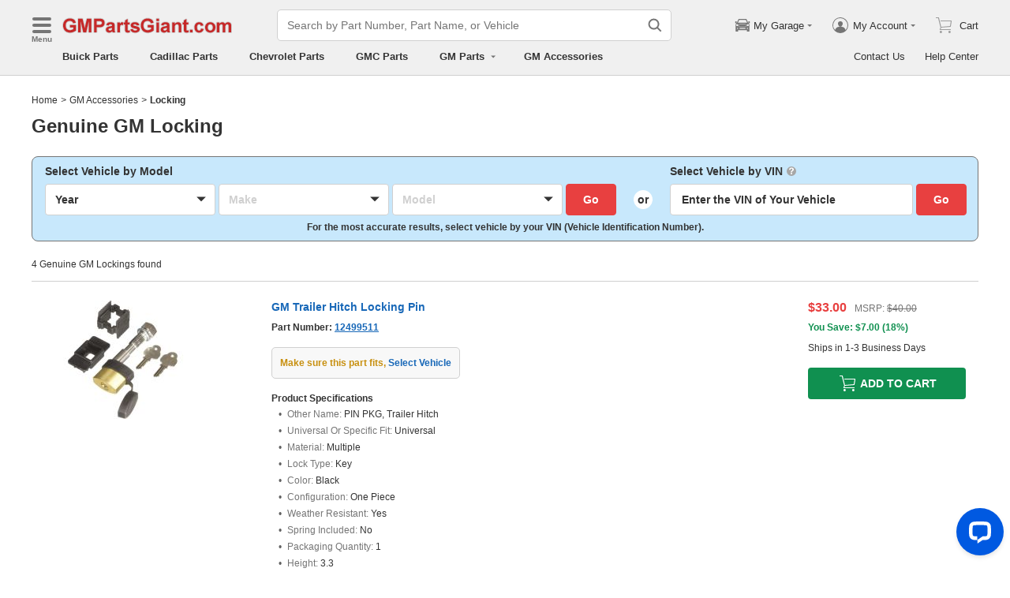

--- FILE ---
content_type: application/javascript; charset=UTF-8
request_url: https://api.livechatinc.com/v3.6/customer/action/get_dynamic_configuration?x-region=us-south1&license_id=17642709&client_id=c5e4f61e1a6c3b1521b541bc5c5a2ac5&url=https%3A%2F%2Fwww.gmpartsgiant.com%2Faccessories%2Fgm-locking.html&channel_type=code&jsonp=__o8wi9x85t8l
body_size: 347
content:
__o8wi9x85t8l({"organization_id":"cbc5a292-ca0e-4644-baad-83414d2570ca","livechat_active":true,"livechat":{"group_id":18,"client_limit_exceeded":false,"domain_allowed":true,"online_group_ids":[0,11,15,16,17,18,19,20,21,22,23,24,25,26,27,33,37,38,39,40,42,43,44,89,90,91,92,93,94],"config_version":"966.0.63.17530.445.697.636.66.3.1.3.158.1","localization_version":"4940c52ca0caf914a8b155bf4411bbe5_2384294adc1b9b6bcc665561d81cfe3d","language":"en"},"default_widget":"livechat"});

--- FILE ---
content_type: application/javascript; charset=utf-8
request_url: https://www.gmpartsgiant.com/js/vendor.js?v=2026013006
body_size: 109720
content:
/*! For license information please see vendor.js.LICENSE.txt */
(self.__LOADABLE_LOADED_CHUNKS__=self.__LOADABLE_LOADED_CHUNKS__||[]).push([["vendor"],{20629:function(e,t,n){"use strict";n.d(t,{Z:function(){return C}});var r=n(29131),o=function(){return o=Object.assign||function(e){for(var t,n=1,r=arguments.length;n<r;n++)for(var o in t=arguments[n])Object.prototype.hasOwnProperty.call(t,o)&&(e[o]=t[o]);return e},o.apply(this,arguments)},i=function(){var e=this;this._handles=[],this.use=function(t,n){e._handles.push({resolveHandle:t,rejectHandle:n})},this.get=function(){return e._handles.map((function(e){return o({},e)}))}},a=n(8204),u=function(){return u=Object.assign||function(e){for(var t,n=1,r=arguments.length;n<r;n++)for(var o in t=arguments[n])Object.prototype.hasOwnProperty.call(t,o)&&(e[o]=t[o]);return e},u.apply(this,arguments)};var l=n(71002);function c(e,t){if(!(0,r.G7)(e))if("object"!==(0,l.Z)(e)&&(e=[e]),(0,r.kJ)(e))for(var n=0,o=e.length;n<o;n++)t.call(null,e[n],n,e);else for(var i in e)Object.prototype.hasOwnProperty.call(e,i)&&t.call(null,e[i],i,e)}function s(){for(var e=[],t=0;t<arguments.length;t++)e[t]=arguments[t];var n={};function o(e,t){(0,r.Kn)(n[t])&&(0,r.Kn)(e)?n[t]=s(n[t],e):(0,r.Kn)(e)?n[t]=s({},e):(0,r.kJ)(e)?n[t]=e.slice():(0,r.G7)(e)||(n[t]=e)}for(var i=0,a=e.length;i<a;i++)c(e[i],o);return n}var f={timeout:0,responseType:"json",requestConfig:{cache:"no-store",credentials:"same-origin",referrerPolicy:"no-referrer-when-downgrade",headers:{"If-Modified-Since":"0"},mode:"cors",redirect:"follow"}},p=function(){return p=Object.assign||function(e){for(var t,n=1,r=arguments.length;n<r;n++)for(var o in t=arguments[n])Object.prototype.hasOwnProperty.call(t,o)&&(e[o]=t[o]);return e},p.apply(this,arguments)},d=function(e,t,n,r){return new(n||(n=Promise))((function(o,i){function a(e){try{l(r.next(e))}catch(t){i(t)}}function u(e){try{l(r.throw(e))}catch(t){i(t)}}function l(e){var t;e.done?o(e.value):(t=e.value,t instanceof n?t:new n((function(e){e(t)}))).then(a,u)}l((r=r.apply(e,t||[])).next())}))},h=function(e,t){var n,r,o,i,a={label:0,sent:function(){if(1&o[0])throw o[1];return o[1]},trys:[],ops:[]};return i={next:u(0),throw:u(1),return:u(2)},"function"===typeof Symbol&&(i[Symbol.iterator]=function(){return this}),i;function u(i){return function(u){return function(i){if(n)throw new TypeError("Generator is already executing.");for(;a;)try{if(n=1,r&&(o=2&i[0]?r.return:i[0]?r.throw||((o=r.return)&&o.call(r),0):r.next)&&!(o=o.call(r,i[1])).done)return o;switch(r=0,o&&(i=[2&i[0],o.value]),i[0]){case 0:case 1:o=i;break;case 4:return a.label++,{value:i[1],done:!1};case 5:a.label++,r=i[1],i=[0];continue;case 7:i=a.ops.pop(),a.trys.pop();continue;default:if(!(o=(o=a.trys).length>0&&o[o.length-1])&&(6===i[0]||2===i[0])){a=0;continue}if(3===i[0]&&(!o||i[1]>o[0]&&i[1]<o[3])){a.label=i[1];break}if(6===i[0]&&a.label<o[1]){a.label=o[1],o=i;break}if(o&&a.label<o[2]){a.label=o[2],a.ops.push(i);break}o[2]&&a.ops.pop(),a.trys.pop();continue}i=t.call(e,a)}catch(u){i=[6,u],r=0}finally{n=o=0}if(5&i[0])throw i[1];return{value:i[0]?i[1]:void 0,done:!0}}([i,u])}}};var m=function(){return m=Object.assign||function(e){for(var t,n=1,r=arguments.length;n<r;n++)for(var o in t=arguments[n])Object.prototype.hasOwnProperty.call(t,o)&&(e[o]=t[o]);return e},m.apply(this,arguments)},v=function(e,t){var n={};for(var r in e)Object.prototype.hasOwnProperty.call(e,r)&&t.indexOf(r)<0&&(n[r]=e[r]);if(null!=e&&"function"===typeof Object.getOwnPropertySymbols){var o=0;for(r=Object.getOwnPropertySymbols(e);o<r.length;o++)t.indexOf(r[o])<0&&Object.prototype.propertyIsEnumerable.call(e,r[o])&&(n[r[o]]=e[r[o]])}return n};function y(e,t,n,o,i){if(!(0,r.Kn)(i))return{url:e,method:t,params:n,requestConfig:{body:o,method:t}};var a=i.requestConfig,u=v(i,["requestConfig"]);return m(m({},u),{url:e,method:t,params:n,requestConfig:(0,r.Kn)(a)?m(m({},a),{body:o,method:t}):{body:o,method:t}})}n(94301);var g=function(){return g=Object.assign||function(e){for(var t,n=1,r=arguments.length;n<r;n++)for(var o in t=arguments[n])Object.prototype.hasOwnProperty.call(t,o)&&(e[o]=t[o]);return e},g.apply(this,arguments)},b=function(e,t,n,r){return new(n||(n=Promise))((function(o,i){function a(e){try{l(r.next(e))}catch(t){i(t)}}function u(e){try{l(r.throw(e))}catch(t){i(t)}}function l(e){var t;e.done?o(e.value):(t=e.value,t instanceof n?t:new n((function(e){e(t)}))).then(a,u)}l((r=r.apply(e,t||[])).next())}))},w=function(e,t){var n,r,o,i,a={label:0,sent:function(){if(1&o[0])throw o[1];return o[1]},trys:[],ops:[]};return i={next:u(0),throw:u(1),return:u(2)},"function"===typeof Symbol&&(i[Symbol.iterator]=function(){return this}),i;function u(i){return function(u){return function(i){if(n)throw new TypeError("Generator is already executing.");for(;a;)try{if(n=1,r&&(o=2&i[0]?r.return:i[0]?r.throw||((o=r.return)&&o.call(r),0):r.next)&&!(o=o.call(r,i[1])).done)return o;switch(r=0,o&&(i=[2&i[0],o.value]),i[0]){case 0:case 1:o=i;break;case 4:return a.label++,{value:i[1],done:!1};case 5:a.label++,r=i[1],i=[0];continue;case 7:i=a.ops.pop(),a.trys.pop();continue;default:if(!(o=(o=a.trys).length>0&&o[o.length-1])&&(6===i[0]||2===i[0])){a=0;continue}if(3===i[0]&&(!o||i[1]>o[0]&&i[1]<o[3])){a.label=i[1];break}if(6===i[0]&&a.label<o[1]){a.label=o[1],o=i;break}if(o&&a.label<o[2]){a.label=o[2],a.ops.push(i);break}o[2]&&a.ops.pop(),a.trys.pop();continue}i=t.call(e,a)}catch(u){i=[6,u],r=0}finally{n=o=0}if(5&i[0])throw i[1];return{value:i[0]?i[1]:void 0,done:!0}}([i,u])}}};var x=function(e,t,n,r){return new(n||(n=Promise))((function(o,i){function a(e){try{l(r.next(e))}catch(t){i(t)}}function u(e){try{l(r.throw(e))}catch(t){i(t)}}function l(e){var t;e.done?o(e.value):(t=e.value,t instanceof n?t:new n((function(e){e(t)}))).then(a,u)}l((r=r.apply(e,t||[])).next())}))},E=function(e,t){var n,r,o,i,a={label:0,sent:function(){if(1&o[0])throw o[1];return o[1]},trys:[],ops:[]};return i={next:u(0),throw:u(1),return:u(2)},"function"===typeof Symbol&&(i[Symbol.iterator]=function(){return this}),i;function u(i){return function(u){return function(i){if(n)throw new TypeError("Generator is already executing.");for(;a;)try{if(n=1,r&&(o=2&i[0]?r.return:i[0]?r.throw||((o=r.return)&&o.call(r),0):r.next)&&!(o=o.call(r,i[1])).done)return o;switch(r=0,o&&(i=[2&i[0],o.value]),i[0]){case 0:case 1:o=i;break;case 4:return a.label++,{value:i[1],done:!1};case 5:a.label++,r=i[1],i=[0];continue;case 7:i=a.ops.pop(),a.trys.pop();continue;default:if(!(o=(o=a.trys).length>0&&o[o.length-1])&&(6===i[0]||2===i[0])){a=0;continue}if(3===i[0]&&(!o||i[1]>o[0]&&i[1]<o[3])){a.label=i[1];break}if(6===i[0]&&a.label<o[1]){a.label=o[1],o=i;break}if(o&&a.label<o[2]){a.label=o[2],a.ops.push(i);break}o[2]&&a.ops.pop(),a.trys.pop();continue}i=t.call(e,a)}catch(u){i=[6,u],r=0}finally{n=o=0}if(5&i[0])throw i[1];return{value:i[0]?i[1]:void 0,done:!0}}([i,u])}}},C=function(){function e(e){var t=this;this.interceptor={request:new i,response:new i},this.setGlobalConfig=function(e){t._config=e},this.setGlobalConfig(e)}return e.getInstance=function(){return e._instance||(e._instance=new e)},e.prototype.request=function(e){return x(this,void 0,void 0,(function(){var t,n,o,i,l,c,m,v,y,x,C,T;return E(this,(function(E){if((0,r.fp)(e.url)&&(0,r.fp)(e.href))throw new Error("Provided url is not valid");for(t=s(f,this._config,e),n=function(e){var t=e.requestConfig.body;return(0,r.hp)(t)||(0,r.zE)(t)||(e.requestConfig.headers["Content-Type"]="application/json",e.requestConfig.body=(0,r.CB)(t)?JSON.stringify(t):t),e}(t),o=function(e,t){if((0,r.Qr)(t))return{url:e,surplusParams:{}};var n=e.match(/:([^\/]*)/g);if(n&&n.length){var o,i,l=u({},t);return n.forEach((function(t){o=t.substr(1),i=l[o],(0,r.G7)(i)||(e=e.replace(t,encodeURIComponent(i)),delete l[o])})),{url:(0,a.bC)(l,e),surplusParams:l}}return{url:(0,a.bC)(t,e),surplusParams:t}}(n.url,n.params),n.surplusParams=o.surplusParams,i=n.beforeRequest,(0,r.mf)(i)&&(n=i(n)),l=this.interceptor.request.get();l.length;){c=l.shift(),m=c.resolveHandle,v=c.rejectHandle;try{n=m(n)}catch(S){v&&v(S);break}}n.href="".concat(n.baseUrl||"").concat(o.url),n.requestConfig.method=n.requestConfig.method||"get";try{y=function(e){return b(this,void 0,void 0,(function(){var t,n,o,i;return w(this,(function(a){switch(a.label){case 0:return e.setResponseAtRequest?[4,e.setResponseAtRequest(e)]:[3,2];case 1:if(t=a.sent())return[2,Promise.resolve(g(g({},t),{isSetResponseAtRequest:!0}))];a.label=2;case 2:return!e.timeout||e.timeout<=0?[2,fetch(e.href,g(g({},e.requestConfig),{signal:e.abortController?e.abortController.signal:null}))]:r.Nq&&"undefined"!==typeof AbortController?[2,new Promise((function(t,n){var r=e.abortController||new AbortController,o=Date.now(),i=setTimeout((function(){r.abort()}),e.timeout);fetch(e.href,g(g({},e.requestConfig),{signal:r.signal})).then((function(e){clearTimeout(i),t(e)})).catch((function(t){clearTimeout(i),"AbortError"!==t.name||e.abortController?n(t):n({status:502,code:502,data:null,stack:t.message,message:"ui request timeout, request limit ".concat(e.timeout,"ms, time consuming ").concat(Date.now()-o,"ms.")})}))}))]:(n=null,o=Date.now(),[4,Promise.race([fetch(e.href,g(g({},e.requestConfig),{signal:e.abortController?e.abortController.signal:null})),new Promise((function(t,r){n=setTimeout((function(){return r({status:502,code:502,data:null,stack:null,message:"ui request timeout, request limit ".concat(e.timeout,"ms, time consuming ").concat(Date.now()-o,"ms")})}),e.timeout)}))])]);case 3:return i=a.sent(),n&&clearTimeout(n),[2,i]}}))}))}(n)}catch(S){return[2,Promise.reject(S)]}for(y=y.then((function(e){return function(e,t){return d(this,void 0,void 0,(function(){var n,r;return h(this,(function(o){switch(o.label){case 0:if("json"!==t.responseType||e.isSetResponseAtRequest)return[3,4];o.label=1;case 1:return o.trys.push([1,3,,4]),[4,e.json()];case 2:return n=o.sent(),[2,p({status:e.status},n)];case 3:return r=o.sent(),[2,Promise.reject(p(p({status:e.status,code:e.status,data:null},e),{success:!1,message:"".concat(e.statusText||"").concat(r instanceof Error?r.message:r)}))];case 4:return[2,e]}}))}))}(e,n)}),(function(e){return function(e){return d(this,void 0,void 0,(function(){return h(this,(function(t){return"AbortError"===e.name?[2,Promise.reject({status:0,code:0,data:null,stack:e.message,message:"You abort this request."})]:[2,Promise.reject(p(p({status:0,code:0},e),{message:e.message,stack:e.stack,success:!1}))]}))}))}(e)})),x=n.afterResponse,(0,r.mf)(x)&&(y=y.then((function(e){return x(e,n)}),(function(e){return Promise.reject(e)}))),C=this.interceptor.response.get(),T=function(){var e=C.shift(),t=e.resolveHandle,o=e.rejectHandle;y=y.then((function(e){return(0,r.mf)(t)?t(e,n):Promise.resolve(e)}),(function(e){return(0,r.mf)(o)?o(e,n):Promise.reject(e)}))};C.length;)T();return[2,y]}))}))},e.prototype.get=function(e,t,n){var r=y(e,"get",t,null,n);return this.request(r)},e.prototype.post=function(e,t,n,r){var o=y(e,"post",n,t,r);return this.request(o)},e.prototype.delete=function(e,t,n){var r=y(e,"delete",t,null,n);return this.request(r)},e.prototype.put=function(e,t,n,r){var o=y(e,"put",n,t,r);return this.request(o)},e}().getInstance()},62441:function(e,t,n){"use strict";var r=n(29131),o=function(){try{if(r.Nq&&"undefined"!==typeof AbortController){var e=new AbortController;return this.signal=e.signal,void(this.abort=function(){return e.abort()})}}catch(t){}this.signal=null,this.abort=function(){}};t.Z="manifest"==n.j?o:null},55610:function(e,t,n){"use strict";n.d(t,{Z:function(){return s}});var r=n(2568),o=n.n(r);if("manifest"==n.j)var i=n(29131);var a=function(e,t,n,r){return new(n||(n=Promise))((function(o,i){function a(e){try{l(r.next(e))}catch(t){i(t)}}function u(e){try{l(r.throw(e))}catch(t){i(t)}}function l(e){var t;e.done?o(e.value):(t=e.value,t instanceof n?t:new n((function(e){e(t)}))).then(a,u)}l((r=r.apply(e,t||[])).next())}))},u=function(e,t){var n,r,o,i,a={label:0,sent:function(){if(1&o[0])throw o[1];return o[1]},trys:[],ops:[]};return i={next:u(0),throw:u(1),return:u(2)},"function"===typeof Symbol&&(i[Symbol.iterator]=function(){return this}),i;function u(i){return function(u){return function(i){if(n)throw new TypeError("Generator is already executing.");for(;a;)try{if(n=1,r&&(o=2&i[0]?r.return:i[0]?r.throw||((o=r.return)&&o.call(r),0):r.next)&&!(o=o.call(r,i[1])).done)return o;switch(r=0,o&&(i=[2&i[0],o.value]),i[0]){case 0:case 1:o=i;break;case 4:return a.label++,{value:i[1],done:!1};case 5:a.label++,r=i[1],i=[0];continue;case 7:i=a.ops.pop(),a.trys.pop();continue;default:if(!(o=(o=a.trys).length>0&&o[o.length-1])&&(6===i[0]||2===i[0])){a=0;continue}if(3===i[0]&&(!o||i[1]>o[0]&&i[1]<o[3])){a.label=i[1];break}if(6===i[0]&&a.label<o[1]){a.label=o[1],o=i;break}if(o&&a.label<o[2]){a.label=o[2],a.ops.push(i);break}o[2]&&a.ops.pop(),a.trys.pop();continue}i=t.call(e,a)}catch(u){i=[6,u],r=0}finally{n=o=0}if(5&i[0])throw i[1];return{value:i[0]?i[1]:void 0,done:!0}}([i,u])}}},l="manifest"!=n.j&&null;function c(e){return"string"===typeof e||(0,i.yD)(e)?o()(e):e.map((function(t,n){return e.length-1===n?o()(t):t})).join(":")}function s(e,t){var n=this,r=t.namespace,o=t.getCache,i=t.setCache;e.interceptor.request.use((function(e){return e.expendArgs&&e.expendArgs.isCache&&(e.setResponseAtRequest=function(){return a(n,void 0,void 0,(function(){var t;return u(this,(function(n){switch(n.label){case 0:return[4,o(c(e.expendArgs.cacheKey),r)];case 1:return(t=n.sent())&&t.success?[2,t]:(t&&l&&console.warn("The ".concat(e.expendArgs.cacheKey," data you cached is illegal. Please delete the invalid cache.")),[2,null])}}))}))}),e})),e.interceptor.response.use((function(e,t){return a(n,void 0,void 0,(function(){return u(this,(function(n){switch(n.label){case 0:return t.expendArgs&&t.expendArgs.isCache?e.isSetResponseAtRequest?[3,4]:e&&e.success?[4,i(c(t.expendArgs.cacheKey),r,e)]:[3,2]:[3,5];case 1:return n.sent(),[3,3];case 2:e&&l&&console.warn("The ".concat(t.expendArgs.cacheKey," data you want to cache is illegal and cannot be cached normally. Please adjust the AjaxCache location or view the interface information.")),n.label=3;case 3:return[3,5];case 4:delete e.isSetResponseAtRequest,n.label=5;case 5:return[2,e]}}))}))}))}},46572:function(e,t,n){"use strict";if("manifest"==n.j)var r=n(20629);t.ZP="manifest"==n.j?r.Z:null},49553:function(e,t,n){"use strict";n.d(t,{Z:function(){return u}});var r=n(58585).Z,o=n(9744),i=function(){return i=Object.assign||function(e){for(var t,n=1,r=arguments.length;n<r;n++)for(var o in t=arguments[n])Object.prototype.hasOwnProperty.call(t,o)&&(e[o]=t[o]);return e},i.apply(this,arguments)},a=function(){function e(e,t,n){var a=this;this.read=function(e,t,n){return a._cookies.get("".concat(n||a._namespace).concat(e),t)},this.readAll=function(e){return a._cookies.getAll(e)},this.write=function(e,t,n,r){a._cookies.set("".concat(r||a._namespace).concat(e),t,i(i({},a._options),n))},this.remove=function(e,t,n){a._cookies.remove("".concat(n||a._namespace).concat(e),i(i({},a._options),t))},this._cookies=new r(e),this._options=i({path:"/",expires:(0,o.ui)({year:3})},t),this._namespace=n||""}return e.getInstance=function(){return e.instance||(e.instance=new e)},e}(),u=a.getInstance()},55758:function(e,t,n){"use strict";n.d(t,{n:function(){return u}});var r=n(29131),o=n(82786),i=function(){var e=function(t,n){return e=Object.setPrototypeOf||{__proto__:[]}instanceof Array&&function(e,t){e.__proto__=t}||function(e,t){for(var n in t)Object.prototype.hasOwnProperty.call(t,n)&&(e[n]=t[n])},e(t,n)};return function(t,n){if("function"!==typeof n&&null!==n)throw new TypeError("Class extends value "+String(n)+" is not a constructor or null");function r(){this.constructor=t}e(t,n),t.prototype=null===n?Object.create(n):(r.prototype=n.prototype,new r)}}(),a=function(e){function t(t){var n=this;return r.Nq&&(n=e.call(this,window.localStorage,t)||this),n}return i(t,e),t.getInstance=function(){return r.Nq?t.instance||(t.instance=new t({namespace:"LocalStorage"})):null},t}(o.C);t.Z="manifest"==n.j?a:null;var u=a.getInstance()},13669:function(e,t,n){"use strict";n.d(t,{j:function(){return u}});var r=n(29131),o=n(82786),i=function(){var e=function(t,n){return e=Object.setPrototypeOf||{__proto__:[]}instanceof Array&&function(e,t){e.__proto__=t}||function(e,t){for(var n in t)Object.prototype.hasOwnProperty.call(t,n)&&(e[n]=t[n])},e(t,n)};return function(t,n){if("function"!==typeof n&&null!==n)throw new TypeError("Class extends value "+String(n)+" is not a constructor or null");function r(){this.constructor=t}e(t,n),t.prototype=null===n?Object.create(n):(r.prototype=n.prototype,new r)}}(),a=function(e){function t(t){var n=this;return r.Nq&&(n=e.call(this,window.sessionStorage,t)||this),n}return i(t,e),t.getInstance=function(){return r.Nq?t.instance||(t.instance=new t({namespace:"SessionStorage"})):null},t}(o.C),u=a.getInstance()},82786:function(e,t,n){"use strict";n.d(t,{C:function(){return u}});var r=n(9744),o=function(){return o=Object.assign||function(e){for(var t,n=1,r=arguments.length;n<r;n++)for(var o in t=arguments[n])Object.prototype.hasOwnProperty.call(t,o)&&(e[o]=t[o]);return e},o.apply(this,arguments)},i=function(e,t,n,r){return new(n||(n=Promise))((function(o,i){function a(e){try{l(r.next(e))}catch(t){i(t)}}function u(e){try{l(r.throw(e))}catch(t){i(t)}}function l(e){var t;e.done?o(e.value):(t=e.value,t instanceof n?t:new n((function(e){e(t)}))).then(a,u)}l((r=r.apply(e,t||[])).next())}))},a=function(e,t){var n,r,o,i,a={label:0,sent:function(){if(1&o[0])throw o[1];return o[1]},trys:[],ops:[]};return i={next:u(0),throw:u(1),return:u(2)},"function"===typeof Symbol&&(i[Symbol.iterator]=function(){return this}),i;function u(i){return function(u){return function(i){if(n)throw new TypeError("Generator is already executing.");for(;a;)try{if(n=1,r&&(o=2&i[0]?r.return:i[0]?r.throw||((o=r.return)&&o.call(r),0):r.next)&&!(o=o.call(r,i[1])).done)return o;switch(r=0,o&&(i=[2&i[0],o.value]),i[0]){case 0:case 1:o=i;break;case 4:return a.label++,{value:i[1],done:!1};case 5:a.label++,r=i[1],i=[0];continue;case 7:i=a.ops.pop(),a.trys.pop();continue;default:if(!(o=(o=a.trys).length>0&&o[o.length-1])&&(6===i[0]||2===i[0])){a=0;continue}if(3===i[0]&&(!o||i[1]>o[0]&&i[1]<o[3])){a.label=i[1];break}if(6===i[0]&&a.label<o[1]){a.label=o[1],o=i;break}if(o&&a.label<o[2]){a.label=o[2],a.ops.push(i);break}o[2]&&a.ops.pop(),a.trys.pop();continue}i=t.call(e,a)}catch(u){i=[6,u],r=0}finally{n=o=0}if(5&i[0])throw i[1];return{value:i[0]?i[1]:void 0,done:!0}}([i,u])}}},u=function(e,t){var n=this;this.readJSON=function(e,t,o){return i(n,void 0,void 0,(function(){var n,i,u;return a(this,(function(a){if(n="".concat(o||this._options.namespace,"_").concat(e),!(i=this._storage.getItem(n)))return[2,Promise.resolve(null)];try{return u=JSON.parse(i),t?[2,Promise.resolve(u.data)]:u.version&&u.version===this._options.version?(0,r.r0)(u.expireTimestamp)?[2,Promise.resolve(null)]:[2,Promise.resolve(u.data)]:[2,Promise.resolve(null)]}catch(l){return[2,Promise.reject(l)]}return[2]}))}))},this.writeJSON=function(e,t,o,u){return i(n,void 0,void 0,(function(){var n;return a(this,(function(i){try{return n="".concat(u||this._options.namespace,"_").concat(e),this._storage.setItem(n,JSON.stringify({version:this._options.version,expireTimestamp:(0,r.u3)(o||this._options.expires),data:t})),[2,Promise.resolve(!0)]}catch(a){return[2,Promise.reject(a)]}return[2]}))}))},this.remove=function(e,t){return i(n,void 0,void 0,(function(){var n;return a(this,(function(r){try{return n="".concat(t||this._options.namespace,"_").concat(e),this._storage.removeItem(n),[2,Promise.resolve(!0)]}catch(o){return[2,Promise.reject(o)]}return[2]}))}))},this._options=o({namespace:"StorageCache",version:"2023",expires:(0,r.ui)({day:1})},t),this._storage=e}},9744:function(e,t,n){"use strict";n.d(t,{r0:function(){return i},u3:function(){return a},ui:function(){return o}});var r=function(){return r=Object.assign||function(e){for(var t,n=1,r=arguments.length;n<r;n++)for(var o in t=arguments[n])Object.prototype.hasOwnProperty.call(t,o)&&(e[o]=t[o]);return e},r.apply(this,arguments)};function o(e){var t=r({year:0,month:0,day:0,hour:0,minutes:0,seconds:0},e),n=new Date;return n.setFullYear(n.getFullYear()+t.year,n.getMonth()+t.month,n.getDate()+t.day),n.setHours(n.getHours()+t.hour,n.getMinutes()+t.minutes,n.getSeconds()+t.seconds),n}function i(e){return!e||a()>e}function a(e){return e?e.getTime():Date.now()}},17822:function(e,t,n){"use strict";var r=n(34826),o=function(){function e(){}return e.setConfig=function(t){e.assetCommonUiUrl=t.assetCommonUiUrl,e.assetWWWUrl=t.assetWWWUrl,e.assetSupportWebP=t.assetSupportWebP,r.Z.setConfig({baseUrl:"".concat(t.assetCommonUiUrl,"/svg")})},e.assetCommonUiUrl="https://assets-web.dev.autobestdevops.com/common-uiasset",e.assetWWWUrl=null,e.assetSupportWebP=null,e}();t.Z="manifest"==n.j?o:null},83648:function(e,t,n){"use strict";if(n.d(t,{G:function(){return o},Y:function(){return i}}),"manifest"==n.j)var r=n(8204);var o={DashBoard:"/online/account/dashboard",OrderHistory:"/online/account/history",AccountSetting:"/online/account/setting",TrackOrder:"/online/track/order",ShoppingCart:"/online/shopping/cart",Login:"/online/login",PartsAvailability:"/online/tool/pa/check",RMA:"/online/tool/rma",OrderStatus:"/online/tool/order/status",OtherInquiries:"/online/tool/other/inquiries"},i=function(){var e=(0,r.B6)("previousURL");window.location.href=e?(0,r.bC)({previousURL:e},o.ShoppingCart):(0,r.bC)({previousURL:window.location.href},o.ShoppingCart)}},76084:function(e,t,n){"use strict";var r;n.d(t,{Q:function(){return o},z:function(){return i}});var o={NV:"NV",CA:"CA",APP:"APP",GPS:"GPS",GPD:"GPD",OPG:"OPG",OPS:"OPS",APPC:"APPC",GPU:"GPU",GPN:"GPN"},i=((r={})[o.NV]={name:"Genuine Parts Group, Inc.",address:"5550 Painted Mirage Rd. Suite 320-A232, Las Vegas, NV 89149"},r[o.CA]={name:"Genuine Parts Giant, Inc.",address:"2500 Troy Ave, South El Monte, CA 91733",streetAddress:"2500 Troy Ave",addressLocality:"South El Monte",addressRegion:"CA",postalCode:"91733"},r[o.APP]={name:"Auto Parts Prime, Inc.",address:"2500 Troy Ave, South El Monte, CA 91733",streetAddress:"2500 Troy Ave",addressLocality:"South El Monte",addressRegion:"CA",postalCode:"91733"},r[o.GPS]={name:"Genuine Parts Source, Inc.",address:"2500 Troy Ave, South El Monte, CA 91733",streetAddress:"2500 Troy Ave",addressLocality:"South El Monte",addressRegion:"CA",postalCode:"91733"},r[o.GPD]={name:"Genuine Parts Deal, Inc.",address:"5151 E Broadway Blvd, Suite 1600, Tucson, AZ 85711",streetAddress:"5151 E Broadway Blvd. Suite 1600",addressLocality:"Tucson",addressRegion:"AZ",postalCode:"85711"},r[o.OPG]={name:"Original Parts Giant, Inc.",address:"2506 Troy Ave, South El Monte, CA 91733",streetAddress:"2506 Troy Ave",addressLocality:"South El Monte",addressRegion:"CA",postalCode:"91733"},r[o.OPS]={name:"Original Parts Source, Inc.",address:"2506 Troy Ave, South El Monte, CA 91733",streetAddress:"2506 Troy Ave",addressLocality:"South El Monte",addressRegion:"CA",postalCode:"91733"},r[o.APPC]={name:"AutoPartsPrime.com, Inc.",address:"2506 Troy Ave, South El Monte, CA 91733",streetAddress:"2506 Troy Ave",addressLocality:"South El Monte",addressRegion:"CA",postalCode:"91733"},r[o.GPU]={name:"Genuine Parts Unlimited, Inc.",address:"3430 E Sunrise Drive Suite 180, Tucson, AZ 85718",streetAddress:"3430 E Sunrise Drive Suite 180",addressLocality:"Tucson",addressRegion:"AZ",postalCode:"85718"},r[o.GPN]={name:"Genuine Parts Now, Inc.",address:"2500 Troy Ave, South El Monte, CA 91733",streetAddress:"2500 Troy Ave",addressLocality:"South El Monte",addressRegion:"CA",postalCode:"91733"},r)},79165:function(e,t){"use strict";t.Z={HPN:!0,TPD:!0,NPD:!0,GPG:!0,FPG:!0,MPG:!0,APW:!0,LPN:!0,IPD:!0,SPD:!0,HPD:!0,KPN:!0,BPD:!0,APP:!0,ADPG:!0,MBPG:!0,MTPG:!0,MZPN:!0,VWPG:!0,JPD:!0,CPD:!0,FPD:!0,TPN:!0,VPG:!0}},29587:function(e,t){"use strict";t.Z={NNN:"NNN",HPN:"HPN",TPD:"TPD",NPD:"NPD",GPG:"GPG",FPG:"FPG",MPG:"MPG",APW:"APW",LPN:"LPN",IPD:"IPD",SPD:"SPD",HPD:"HPD",KPN:"KPN",BPD:"BPD",ADPG:"ADPG",MBPG:"MBPG",MTPG:"MTPG",MZPN:"MZPN",VWPG:"VWPG",VPG:"VPG",JPD:"JPD",CPD:"CPD",FPD:"FPD",TPN:"TPN"}},50706:function(e,t,n){"use strict";n.d(t,{JX:function(){return p},XZ:function(){return d},vm:function(){return f}});var r=n(79165),o=r.Z.TPD,i=r.Z.FPG,a=r.Z.LPN,u=r.Z.SPD,l=r.Z.HPD,c=r.Z.APW,s=r.Z.MTPG,f={TPD:o,LPN:a,HPD:l,SPD:u},p={FPG:i},d={APW:c,MTPG:s}},83338:function(e,t,n){"use strict";n.d(t,{R:function(){return r}});var r={Default:1,NameSearch:2,Pop:3}},53475:function(e,t,n){"use strict";var r=n(93132),o=n.n(r),i=n(94184),a=n.n(i),u=n(14112),l=n(23742),c=function(){var e=function(t,n){return e=Object.setPrototypeOf||{__proto__:[]}instanceof Array&&function(e,t){e.__proto__=t}||function(e,t){for(var n in t)Object.prototype.hasOwnProperty.call(t,n)&&(e[n]=t[n])},e(t,n)};return function(t,n){if("function"!==typeof n&&null!==n)throw new TypeError("Class extends value "+String(n)+" is not a constructor or null");function r(){this.constructor=t}e(t,n),t.prototype=null===n?Object.create(n):(r.prototype=n.prototype,new r)}}(),s=function(){return s=Object.assign||function(e){for(var t,n=1,r=arguments.length;n<r;n++)for(var o in t=arguments[n])Object.prototype.hasOwnProperty.call(t,o)&&(e[o]=t[o]);return e},s.apply(this,arguments)},f=function(e){function t(){var t=null!==e&&e.apply(this,arguments)||this;return t.prefixCls="abc-pp-logo",t.renderTimer=null,t.clearOverflowTimer=null,t.maxRetryCount=0,t.hasObservedModalEl=!1,t.defaultStyle={layout:"text",logoType:"primary",logoPosition:"left",textColor:"black",textSize:12},t.renderLogo=function(){clearTimeout(t.renderTimer),t.renderTimer=setTimeout((function(){t.maxRetryCount++>300||(t.refreshPayPal(),window.paypal&&window.paypal.Messages||t.renderLogo())}),t.props.timeout)},t.clearBodyOverflow=function(){var e=window.document.body;e.style.overflow="",e.style.paddingRight=""},t.hideScrollBar=function(){var e=window.document.body;e.style.overflow="hidden";var t=(0,u.XM)();(0,u.do)(t)&&(e.style.paddingRight="".concat(t,"px"))},t.observeModal=function(){var e=window.document.querySelector("body > div[id^='zoid-paypal-credit-modal']"),n=e.querySelector("div");e&&n&&(t.hasObservedModalEl=!0,t.clearOverflowTimer=setTimeout((function(){"none"===(0,l.C2)(e,"display")&&t.clearBodyOverflow()}),2e3),new IntersectionObserver((function(e){e.forEach((function(e){e.isIntersecting?"hidden"!==window.document.body.style.overflow&&t.hideScrollBar():t.clearBodyOverflow()}))})).observe(n))},t.onClick=function(){t.hasObservedModalEl?t.hideScrollBar():("hidden"===window.document.body.style.overflow&&t.hideScrollBar(),t.observeModal()),t.props.onClick&&t.props.onClick()},t.refreshPayPal=function(){if(window.paypal&&window.paypal.Messages){var e=t.props,n=e.id,r=e.amount,o=e.placement,i=e.style,a=s(s({},t.defaultStyle),i);window.paypal.Messages({amount:r,placement:o,style:{layout:a.layout,logo:{type:a.logoType,position:a.logoPosition},text:{color:a.textColor,size:a.textSize},color:a.flexColor,ratio:a.flexRatio},onRender:t.props.onRender,onClick:t.onClick,onApply:t.props.onApply}).render("#".concat(n))}},t}return c(t,e),t.prototype.componentDidMount=function(){this.renderLogo()},t.prototype.componentWillUnmount=function(){clearTimeout(this.renderTimer),this.renderTimer=null,clearTimeout(this.clearOverflowTimer),this.clearOverflowTimer=null},t.prototype.render=function(){var e=this.props,t=e.className,n=e.id;return o().createElement("div",{className:a()(this.prefixCls,t),id:n})},t.defaultProps={placement:"product",timeout:300},t}(o().Component);t.Z="manifest"==n.j?f:null},8837:function(e,t,n){"use strict";n.d(t,{Z:function(){return L}});var r=n(29131),o=function(){return o=Object.assign||function(e){for(var t,n=1,r=arguments.length;n<r;n++)for(var o in t=arguments[n])Object.prototype.hasOwnProperty.call(t,o)&&(e[o]=t[o]);return e},o.apply(this,arguments)},i=function(){function e(){this.cacheInfo=[],this.cacheInfo=[]}return e.prototype.add=function(e,t,n){var r="".concat((new Date).getTime()).concat(100*Math.random());return this.cacheInfo.push(o(o({},t),{id:r,level:e,label:n})),r},e.prototype.update=function(e,t,n,r){var i=this.cacheInfo.findIndex((function(t){return t.id===e}));return i<0?this.add(t,n,r):(this.cacheInfo.splice(i,1,o(o({},n),{id:e,level:t,label:r})),e)},e.prototype.getAll=function(){var e=this.cacheInfo.map((function(e){return delete e.id,e}));return JSON.stringify(e)},e.prototype.removeAll=function(){this.cacheInfo=[]},e.prototype.has=function(e){return e?this.cacheInfo.length>=e:this.cacheInfo.length>0},e}(),a=n(8204);function u(e,t){try{(new Image).src="".concat(e).concat((0,a.bC)(t))}catch(c){}}var l,c,s,f,p=function(){return p=Object.assign||function(e){for(var t,n=1,r=arguments.length;n<r;n++)for(var o in t=arguments[n])Object.prototype.hasOwnProperty.call(t,o)&&(e[o]=t[o]);return e},p.apply(this,arguments)},d=function(e,t){var n={};for(var r in e)Object.prototype.hasOwnProperty.call(e,r)&&t.indexOf(r)<0&&(n[r]=e[r]);if(null!=e&&"function"===typeof Object.getOwnPropertySymbols){var o=0;for(r=Object.getOwnPropertySymbols(e);o<r.length;o++)t.indexOf(r[o])<0&&Object.prototype.propertyIsEnumerable.call(e,r[o])&&(n[r[o]]=e[r[o]])}return n},h=function(){function e(t,n){this.isBindUnload=!1,this.timer=null,this.config=p({delay:5e3},t),this.context=n,e.queue=new i,e.apiUrl=this.config.apiUrl,e.key=this.config.key}return e.prototype.track=function(t,n,o,i){var a=this.context,u=a.getContext,l=d(a,["getContext"]),c=(0,r.mf)(u)?u():{};if(n=p(p(p({},l),c),n),!i||!e.queue.has()){if("warn"===t)return e._singlePolling(t,n,o),null;var s=e.queue.add(t,n,o);return this._collectHandle(),s}return e.queue.update(i,t,n,o)},e.prototype._collectHandle=function(){var t=this;r.Nq&&!this.isBindUnload&&(this.isBindUnload=!0,window.addEventListener("unload",this._onUnload,!1)),clearTimeout(this.timer),e.queue.has(3)?this._polling():this.timer=setTimeout((function(){t._polling()}),this.config.delay)},e._singlePolling=function(t,n,r){u(e.apiUrl,{key:e.key,value:JSON.stringify([p(p({level:t},n),{label:r})])})},e.prototype._polling=function(){clearTimeout(this.timer),e.queue.has()&&(u(e.apiUrl,{key:e.key,value:e.queue.getAll()}),e.queue.removeAll())},e.prototype._onUnload=function(){this&&this.timer&&clearTimeout(this.timer),e.queue.has()&&(!function(e,t){var n=(0,a.bC)(t);window.navigator&&window.navigator.sendBeacon?window.navigator.sendBeacon("".concat(e).concat(n),""):(new Image).src="".concat(e).concat(n)}(e.apiUrl,{key:e.key,value:e.queue.getAll()}),e.queue.removeAll())},e.queue=null,e.apiUrl=null,e.key=null,e}(),m=function(e,t){return{name:e,value:void 0===t?-1:t,delta:0,entries:[],id:"v1-".concat(Date.now(),"-").concat(Math.floor(8999999999999*Math.random())+1e12)}},v=function(e,t){try{if(PerformanceObserver.supportedEntryTypes.includes(e)){var n=new PerformanceObserver((function(e){return e.getEntries().map(t)}));return n.observe({type:e,buffered:!0}),n}}catch(e){}},y=!1,g=function(e,t){y||"undefined"!=typeof InstallTrigger||(addEventListener("beforeunload",(function(){})),y=!0),addEventListener("visibilitychange",(function n(r){"hidden"===document.visibilityState&&(e(r),t&&removeEventListener("visibilitychange",n,!0))}),!0)},b=function(e){addEventListener("pageshow",(function(t){t.persisted&&e(t)}),!0)},w="function"==typeof WeakSet?new WeakSet:new Set,x=function(e,t,n){var r;return function(){t.value>=0&&(n||w.has(t)||"hidden"===document.visibilityState)&&(t.delta=t.value-(r||0),(t.delta||void 0===r)&&(r=t.value,e(t)))}},E=-1,C=function(){return"hidden"===document.visibilityState?0:1/0},T=function(){g((function(e){var t=e.timeStamp;E=t}),!0)},S=function(){return E<0&&(E=C(),T(),b((function(){setTimeout((function(){E=C(),T()}),0)}))),{get timeStamp(){return E}}},P={passive:!0,capture:!0},O=new Date,k=function(e,t){l||(l=t,c=e,s=new Date,j(removeEventListener),_())},_=function(){if(c>=0&&c<s-O){var e={entryType:"first-input",name:l.type,target:l.target,cancelable:l.cancelable,startTime:l.timeStamp,processingStart:l.timeStamp+c};f.forEach((function(t){t(e)})),f=[]}},N=function(e){if(e.cancelable){var t=(e.timeStamp>1e12?new Date:performance.now())-e.timeStamp;"pointerdown"==e.type?function(e,t){var n=function(){k(e,t),o()},r=function(){o()},o=function(){removeEventListener("pointerup",n,P),removeEventListener("pointercancel",r,P)};addEventListener("pointerup",n,P),addEventListener("pointercancel",r,P)}(t,e):k(t,e)}},j=function(e){["mousedown","keydown","touchstart","pointerdown"].forEach((function(t){return e(t,N,P)}))},A=n(65872),R=function(){return R=Object.assign||function(e){for(var t,n=1,r=arguments.length;n<r;n++)for(var o in t=arguments[n])Object.prototype.hasOwnProperty.call(t,o)&&(e[o]=t[o]);return e},R.apply(this,arguments)};function I(e,t,n,o){if(void 0===t&&(t=0),void 0===n&&(n=0),void 0===o&&(o=0),window.PerformanceObserver&&window.navigator&&window.navigator.storage&&window.navigator.storage.estimate&&window.navigator.serviceWorker){var i,a={response:{}},u=!1,s=function(l){a[l.name]=l.value,l.desc&&(a.response[l.name]=l.desc),u||(0,r.fp)(a.FID)||(0,r.fp)(a.LCP)||(0,r.fp)(a.CLS)||!(a.FID>t||a.LCP>n||a.CLS>o)||(u=!0,i=e(R(R({},a),{response:JSON.stringify(a.response)}),i))};!function(e,t){var n,r=S(),o=m("LCP"),i=function(e){var t=e.startTime;t<r.timeStamp&&(o.value=t,o.entries.push(e)),n()},a=v("largest-contentful-paint",i);if(a){n=x(e,o,t);var u=function(){w.has(o)||(a.takeRecords().map(i),a.disconnect(),w.add(o),n())};["keydown","click"].forEach((function(e){addEventListener(e,u,{once:!0,capture:!0})})),g(u,!0),b((function(r){o=m("LCP"),n=x(e,o,t),requestAnimationFrame((function(){requestAnimationFrame((function(){o.value=performance.now()-r.timeStamp,w.add(o),n()}))}))}))}}((function(e){return A.Z.lcp(e,n,s)})),function(e,t){var n,r=S(),o=m("FID"),i=function(e){e.startTime<r.timeStamp&&(o.value=e.processingStart-e.startTime,o.entries.push(e),w.add(o),n())},a=v("first-input",i);n=x(e,o,t),a&&g((function(){a.takeRecords().map(i),a.disconnect()}),!0),a&&b((function(){var r;o=m("FID"),n=x(e,o,t),f=[],c=-1,l=null,j(addEventListener),r=i,f.push(r),_()}))}((function(e){return A.Z.fid(e,t,s)})),function(e,t){var n,r=m("CLS",0),o=function(e){e.hadRecentInput||(r.value+=e.value,r.entries.push(e),n())},i=v("layout-shift",o);i&&(n=x(e,r,t),g((function(){i.takeRecords().map(o),n()})),b((function(){r=m("CLS",0),n=x(e,r,t)})))}((function(e){return A.Z.cls(e,o,s)})),function(e){var t,n=m("TTFB");t=function(){try{var t=performance.getEntriesByType("navigation")[0]||function(){var e=performance.timing,t={entryType:"navigation",startTime:0};for(var n in e)"navigationStart"!==n&&"toJSON"!==n&&(t[n]=Math.max(e[n]-e.navigationStart,0));return t}();n.value=n.delta=t.responseStart,n.entries=[t],e(n)}catch(e){}},"complete"===document.readyState?setTimeout(t,0):addEventListener("pageshow",t)}((function(e){return A.Z.ttfb(e,s)})),function(e,t){var n,r=S(),o=m("FCP"),i=v("paint",(function(e){"first-contentful-paint"===e.name&&(i&&i.disconnect(),e.startTime<r.timeStamp&&(o.value=e.startTime,o.entries.push(e),w.add(o),n()))}));i&&(n=x(e,o,t),b((function(r){o=m("FCP"),n=x(e,o,t),requestAnimationFrame((function(){requestAnimationFrame((function(){o.value=performance.now()-r.timeStamp,w.add(o),n()}))}))})))}((function(e){return A.Z.fcp(e,s)}))}}var L=function(){function e(){}return e.initializeLogger=function(t,n){t.apiUrl&&(e.appInsights=new h(t,n),t.performance&&I(e.trackPerformance,t.performanceMinFid,t.performanceMinLcp,t.performanceMinCls))},e.customTrack=function(t,n,r,o){return void 0===n&&(n={}),e.appInsights&&e.appInsights.track?e.appInsights.track(t,n,r,o):null},e.trackDependency=function(t){void 0===t&&(t={}),e.customTrack("warn",t,"client_dependency")},e.trackException=function(t){void 0===t&&(t={}),e.customTrack("error",t,"client_exception")},e.trackFileException=function(t){void 0===t&&(t={}),e.customTrack("error",t,"fileException")},e.trackPerformance=function(t,n){return void 0===t&&(t={}),e.customTrack("info",t,"performance",n)},e.trackClickEvent=function(t){void 0===t&&(t={}),e.customTrack("info",t,"userClickEvent")},e.trackEmptySite=function(t){void 0===t&&(t={}),e.customTrack("info",t,"userEmptySite")},e}()},65872:function(e,t,n){"use strict";var r=n(29131),o=function(){return o=Object.assign||function(e){for(var t,n=1,r=arguments.length;n<r;n++)for(var o in t=arguments[n])Object.prototype.hasOwnProperty.call(t,o)&&(e[o]=t[o]);return e},o.apply(this,arguments)},i=function(e){return(0,r.fp)(e)?0:parseFloat(e.toFixed(2))},a=function(e){if(!e)return"";if(!(0,r.fp)(e.className)||!(0,r.fp)(e.id))return e.className||e.id;for(var t="p_";e.parentNode;){if(!(0,r.fp)(e.parentNode.className)||!(0,r.fp)(e.parentNode.id))return"".concat(t).concat(e.parentNode.className||e.parentNode.id);e=e.parentNode,t+="p_"}return""},u=function(e,t){if((0,r.Qr)(t))return e;var n=o(o({},e),{tagName:t.tagName,classNameOrId:a(t)});return"IMG"!==n.tagName||n.src||(n.src=t.src),e.currentRect||(n.width=t.offsetWidth,n.height=t.offsetHeight),n};t.Z={fcp:function(e,t){t({value:i(e.value),name:e.name})},ttfb:function(e,t){var n={};if(!(0,r.yD)(e.entries)){var o=e.entries[0];n={duration:i(o.duration),fetchStart:i(o.fetchStart),requestStart:i(o.requestStart),responseStart:i(o.responseStart),responseEnd:i(o.responseStart)}}t({value:i(e.value),name:e.name,desc:n})},fid:function(e,t,n){var o={};if(e.value>t&&!(0,r.yD)(e.entries)){var a=e.entries[0];o=u({name:a.name,duration:i(a.duration),cancelable:a.cancelable,startTime:i(a.startTime),processingStart:i(a.processingStart),processingEnd:i(a.processingEnd)},a.target)}n({value:i(e.value),name:e.name,desc:o})},lcp:function(e,t,n){var o={};if(e.value>t&&!(0,r.yD)(e.entries))for(var a=0,l=e.entries.length,c=void 0;a<l;a++)if((c=e.entries[a]).loadTime===e.value||c.startTime===e.value){o=u({duration:i(c.duration),loadTime:i(c.loadTime),src:c.url},c.element);break}n({value:i(e.value),name:e.name,desc:o})},cls:function(e,t,n){var o=null;if(e.value>t&&!(0,r.yD)(e.entries)){for(var a=0,l=0,c=0,s=e.entries.length,f=void 0;c<s;c++)(f=e.entries[c]).value>l&&(l=f.value,a=c);var p=e.entries[a]||{},d=[];(0,r.yD)(p.sources)||p.sources.forEach((function(e){var t=e.currentRect,n=void 0===t?{}:t,o=e.node,i=e.previousRect,a=void 0===i?{}:i;(0,r.Qr)(o)||d.push(u({previousRect:{left:a.left,top:a.top,width:a.width,height:a.height},currentRect:{left:n.left,top:n.top,width:n.width,height:n.height}},o))})),d.length>0&&(o={duration:i(p.duration),startTime:i(p.startTime),sources:d})}n({value:e.value,name:e.name,desc:o})}}},90440:function(e,t,n){"use strict";n.d(t,{Z:function(){return a}});var r=function(e,t,n){if(n||2===arguments.length)for(var r,o=0,i=t.length;o<i;o++)!r&&o in t||(r||(r=Array.prototype.slice.call(t,0,o)),r[o]=t[o]);return e.concat(r||Array.prototype.slice.call(t))},o=/^\s*at[\s\S]*\(http[s]?/i,i="manifest"==n.j?["Failed to execute 'removeChild' on 'Node'","Failed to execute 'insertBefore' on 'Node'","IntersectionObserver is not defined"]:null;function a(e,t,n){return void 0===t&&(t=function(){}),void 0===n&&(n=[]),function(a,u,l){if(a&&l&&l.stack){var c=l.stack.split("\n"),s="stack: ".concat(l.stack||"");if(!c||c.length<2)t(a,u,s);else{var f=c[1];if(o.test(f)){for(var p=r(r([],i,!0),n,!0),d=0;d<p.length;d++)if(s.indexOf(p[d])>=0)return void t(a,u,s);e(a,u,s)}else t(a,u,s)}}else t(a,u,l?"stack: ".concat(l.stack||""):"")}}},61197:function(e,t,n){"use strict";function r(e){window.addEventListener("unhandledrejection",(function(t){t&&t.reason&&e(t.reason.message,void 0,t.reason)})),window.onerror=function(t,n,r,o,i){i&&i.stack&&t&&n&&!(n.lastIndexOf(".js")<0)&&e(t,n,i)}}n.d(t,{Z:function(){return r}})},21852:function(e,t,n){"use strict";if("manifest"==n.j)var r=n(8837);t.ZP="manifest"==n.j?r.Z:null},39056:function(e,t,n){"use strict";n.d(t,{Z:function(){return y}});var r=n(93132),o=n.n(r),i=n(94184),a=n.n(i),u=n(14112),l=n(1088),c=n(96389),s=n(88511),f=n(95925),p=n(11097);function d(e,t){var n=e.prefixCls,r=e.visible,i=e.children,u=e.top,l=e.left,c=e.width,s=e.className,d={top:u,left:l,width:c};return e.fadeEffect?o().createElement(p.Z,null,o().createElement(f.Z,{in:r,timeout:200,classNames:"".concat(n,"-fade"),appear:!0},o().createElement("div",{style:d,ref:t,className:a()(s,"".concat(n,"-custom"))},i))):(d.display=r?"":"none",o().createElement(p.Z,null,o().createElement("div",{style:d,ref:t,className:a()(s,"".concat(n,"-custom"))},i)))}var h=o().forwardRef(d),m=function(){var e=function(t,n){return e=Object.setPrototypeOf||{__proto__:[]}instanceof Array&&function(e,t){e.__proto__=t}||function(e,t){for(var n in t)Object.prototype.hasOwnProperty.call(t,n)&&(e[n]=t[n])},e(t,n)};return function(t,n){if("function"!==typeof n&&null!==n)throw new TypeError("Class extends value "+String(n)+" is not a constructor or null");function r(){this.constructor=t}e(t,n),t.prototype=null===n?Object.create(n):(r.prototype=n.prototype,new r)}}(),v=function(){return v=Object.assign||function(e){for(var t,n=1,r=arguments.length;n<r;n++)for(var o in t=arguments[n])Object.prototype.hasOwnProperty.call(t,o)&&(e[o]=t[o]);return e},v.apply(this,arguments)},y=function(e){function t(t){var n=e.call(this,t)||this;return n.prefixCls="ab-affix",n.resizeHandler=null,n.wrapRef=o().createRef(),n.customRef=o().createRef(),n.onHandlerScroll=function(e){var t=n.props,r=t.offsetTop,o=t.onChange,i=t.onScroll,a=t.renderAffix,c=t.allWidth,s=t.fadeEffect,f=t.getFixedStatus,p=t.ignoreHorizontalFixed,d=n.wrapRef.current;if(d){var h=(0,u.qC)(),m=h.top,y=h.left,g=d.parentNode,b=n.isFixed&&!a?g:d,w=(0,l.tu)(b);if(p){var x=(0,l.os)(b,!0).left;w.left=x}var E=f({positionInfo:w,scrollTop:m,offsetTop:r});if(n.isFixed&&!E)n.isFixed=!1,a||s?n.setState({visible:!1}):(d.style.position="",d.style.top="",d.style.left="",d.style.width="",g.style.width="",g.style.height=""),o(!1);else if(n.isFixed&&!e||!E){if(n.isFixed&&E&&p){S="-".concat(y,"px");if(a||s){var C=c?S:"".concat(w.left,"px");C!==n.state.left&&n.setState({left:C})}else d.style.left=c?S:"".concat(w.left,"px")}}else{n.isFixed=!0;var T=document.body.offsetWidth,S=p?"-".concat(y,"px"):"0px";a||s?n.setState({visible:!0,left:c?S:"".concat(w.left,"px"),top:"".concat(r,"px"),width:c?"".concat(T,"px"):""}):(d.style.position="fixed",d.style.top="".concat(r,"px"),d.style.left=c?S:"".concat(w.left,"px"),d.style.width="".concat(c?T:w.width,"px"),g.style.width="".concat(w.width,"px"),g.style.height="".concat(w.height,"px")),o(!0)}i&&i(v(v({},w),{scrollTop:m,isFixed:n.isFixed}))}},n.state={visible:!1,left:"",top:"",width:""},n}return m(t,e),t.prototype.componentDidMount=function(){var e=this;this.onHandlerScroll(),this.scrollHandler=(0,c.Z)(window,"scroll",(0,s.x)((function(){return e.onHandlerScroll()}))),this.resizeHandler||(this.resizeHandler=(0,c.Z)(window,"resize",(0,s.x)((function(){return e.onHandlerScroll(!0)}))))},t.prototype.componentWillUnmount=function(){this.scrollHandler&&(this.scrollHandler(),this.scrollHandler=null),this.resizeHandler&&(this.resizeHandler(),this.resizeHandler=null)},t.prototype.renderContent=function(){var e=this.props,t=e.fadeEffect,n=e.renderAffix,r=e.className,i=e.children,a=this.state,u=a.visible,l=a.left,c=a.top,s=a.width;return(t||n)&&(u||this.customRef.current)?o().createElement(h,{top:c,width:s,left:l,fadeEffect:t,prefixCls:this.prefixCls,className:r,visible:u,ref:this.customRef},n?n():i):null},t.prototype.render=function(){var e=this.props,t=e.className,n=e.children;return o().createElement("div",null,o().createElement("div",{ref:this.wrapRef,className:a()(this.prefixCls,t)},n),this.renderContent())},t.defaultProps={offsetTop:0,allWidth:!1,ignoreHorizontalScroll:!1,onChange:function(){},getFixedStatus:function(e){var t=e.positionInfo,n=e.scrollTop,r=e.offsetTop;return n>t.top-r}},t}(o().Component)},19408:function(e,t,n){"use strict";var r=n(93132),o=n.n(r),i=n(94184),a=n.n(i),u=n(29131),l="ab-checkbox",c=(0,r.forwardRef)((function(e,t){var n,i=e.className,c=e.name,s=e.onChange,f=e.checked,p=e.defaultChecked,d=e.disabled,h=e.children,m=e.theme,v=e.size,y=(0,r.useState)(p),g=y[0],b=y[1];(0,r.useEffect)((function(){(0,u.G7)(f)||f===g||b(f)}),[f,g]);return o().createElement("label",{className:a()(l,"".concat(l,"-").concat(m),(n={},n["".concat(l,"-checked")]=g,n["".concat(l,"-disabled")]=d,n),i),onClick:function(e){e.stopPropagation()}},o().createElement("input",{ref:t,className:"".concat(l,"-input"),type:"checkbox",checked:g,disabled:d,onChange:function(e){b(e.target.checked),s&&s(e.target.checked,c)}}),o().createElement("span",{className:"".concat(l,"-inner"),style:{width:v,height:v}}),h)}));c.defaultProps={disabled:!1,defaultChecked:!1,theme:"blue",size:16},c.displayName="Checkbox",t.Z="manifest"==n.j?c:null},24359:function(e,t,n){"use strict";var r=n(93132),o=n.n(r),i=n(95925),a=n(94184),u=n.n(a),l=function(){var e=function(t,n){return e=Object.setPrototypeOf||{__proto__:[]}instanceof Array&&function(e,t){e.__proto__=t}||function(e,t){for(var n in t)Object.prototype.hasOwnProperty.call(t,n)&&(e[n]=t[n])},e(t,n)};return function(t,n){if("function"!==typeof n&&null!==n)throw new TypeError("Class extends value "+String(n)+" is not a constructor or null");function r(){this.constructor=t}e(t,n),t.prototype=null===n?Object.create(n):(r.prototype=n.prototype,new r)}}(),c=function(e){function t(t){var n=e.call(this,t)||this;return n.prefixCls="ab-collapse",n.onEnter=function(e){n.cacheHeight="".concat(e.offsetHeight,"px"),e.style.height="0px"},n.onEntering=function(e){e.style.height=n.cacheHeight},n.onEntered=function(e){e.style.height="",n.props.onEntered&&n.props.onEntered(e,n.props.name)},n.onExit=function(e){e.style.height="".concat(e.offsetHeight,"px")},n.onExiting=function(e){e.style.height="0px"},n.onExited=function(e){e.style.height="",n.props.onExited&&n.props.onExited(e,n.props.name)},n.onChange=function(){var e=!n.state.visible;if(!("visible"in n.props)){var t=n.state.isUserClicked||e;n.setState({visible:e,isUserClicked:t})}var r=n.props,o=r.onChange,i=r.name;o&&o(e,i)},n.state={visible:t.defaultVisible,isUserClicked:!1},n}return l(t,e),t.getDerivedStateFromProps=function(e,t){if("visible"in e){var n=t.isUserClicked||e.visible;return{visible:e.visible,isUserClicked:n}}return null},t.prototype.renderTitle=function(){var e,t=this.props.title;return t?(e="function"===typeof t?t(this.state.visible):o().Children.only(t),o().cloneElement(e,{onClick:e.props.onClick||this.onChange})):null},t.prototype.renderContent=function(){var e,t=this.props,n=t.children,r=t.className,a=t.appear,l=t.mountOnEnter,c=this.state,s=c.visible,f=c.isUserClicked,p=this.prefixCls;return o().createElement(i.Z,{in:s,timeout:200,classNames:"".concat(p,"-fade"),onEnter:this.onEnter,onEntering:this.onEntering,onEntered:this.onEntered,onExit:this.onExit,onExiting:this.onExiting,onExited:this.onExited,appear:a,mountOnEnter:l},o().createElement("div",{className:u()(p,r,(e={},e["".concat(p,"-hidden")]=!f&&a&&!s,e))},o().createElement("div",{className:"".concat(p,"-content")},n)))},t.prototype.render=function(){return o().createElement(o().Fragment,null,this.renderTitle(),this.renderContent())},t.defaultProps={defaultVisible:!1,appear:!0,mountOnEnter:!1},t}(o().Component);t.Z="manifest"==n.j?c:null},39800:function(e,t,n){"use strict";var r=n(93132),o=n.n(r),i=n(94161),a=n.n(i),u=n(94184),l=n.n(u);if("manifest"==n.j)var c=n(29131);if("manifest"==n.j)var s=n(20025);var f=function(){return f=Object.assign||function(e){for(var t,n=1,r=arguments.length;n<r;n++)for(var o in t=arguments[n])Object.prototype.hasOwnProperty.call(t,o)&&(e[o]=t[o]);return e},f.apply(this,arguments)},p="ab-confirm",d={hiddenCancel:!1,hiddenOk:!1,cancelText:"Cancel",cancelClassName:"".concat(p,"-cancel"),okText:"Confirm",okClassName:"".concat(p,"-ok"),content:"Are you sure?",width:"3.6rem",placement:"center",visible:!0,onOk:function(){},onCancel:function(){}};t.Z="manifest"==n.j?function(e){if(!c.Nq)throw new Error("Confirm use client!");var t=document.createElement("div");document.body.appendChild(t);var n=d;function r(e){var t=l()(n.cancelClassName,e.cancelClassName),r=l()(n.okClassName,e.okClassName);n=f(f(f({},n),e),{cancelClassName:t,okClassName:r,onDestroy:u})}function i(e){void 0===e&&(e="cancel"),n.visible&&(v(n=f(f({},n),{visible:!1})),"ok"===e?n.onOk():n.onCancel())}function u(){if(a().unmountComponentAtNode(t)&&t.parentNode)try{t.parentNode.removeChild(t)}catch(e){}}function h(){i("cancel")}function m(){i("ok")}function v(e){var n=e.className,r=e.content,i=e.hiddenCancel,u=e.hiddenOk,c=e.cancelClassName,d=e.okClassName,v=e.okText,y=e.cancelText,g=e.renderOk,b=e.renderCancel,w=e.visible;a().render(o().createElement(s.Z,f({},e,{className:l()("".concat(p,"-wrap"),n),visible:w,onClose:h}),r,i&&u?null:o().createElement("div",{className:"".concat(p,"-btns")},!i&&(b?b(h):o().createElement("button",{className:c,onClick:h},y)),!u&&(g?g(m):o().createElement("button",{className:d,onClick:m},v)))),t)}return r(e),v(n),{destroy:i,forceUpdate:function(e){r(e),v(n)}}}:null},13469:function(e,t,n){"use strict";n.d(t,{Z:function(){return y}});var r=n(93132),o=n.n(r),i=n(94184),a=n.n(i),u=n(14112),l=n(11097),c=n(38836),s=n(12666),f=function(){return f=Object.assign||function(e){for(var t,n=1,r=arguments.length;n<r;n++)for(var o in t=arguments[n])Object.prototype.hasOwnProperty.call(t,o)&&(e[o]=t[o]);return e},f.apply(this,arguments)};function p(e,t){var n,r=e.prefixCls,i=e.visible,u=e.children,l=e.width,c=e.height,p=e.className,d=e.placement,h=e.closable,m=e.closeIcon,v=e.onEnter,y=e.onExited,g=e.onCancel,b={transform:"translate(0, 0)"},w=((n={})[d]="0px",n);"left"===d||"right"===d?(w.width=l,w.height="100%",w.top="0px"):"top"!==d&&"bottom"!==d||(w.width="100%",w.height=c,w.left="0px");var x={entering:b,entered:b,exiting:{},exited:{}};return o().createElement(s.ZP,{in:i,timeout:200,appear:!0,onEnter:v,onExited:y},(function(e){var n,i="exited"!==e?w:{};return o().createElement("div",{style:f(f({},i),x[e]),ref:t,className:a()(r,p,(n={},n["".concat(r,"-tf-").concat(d)]="exited"===e||"exiting"===e,n))},h?m?o().cloneElement(m,{onClick:g}):o().createElement("span",{className:"".concat(r,"-times"),onClick:g},"\xd7"):null,u)}))}var d=o().forwardRef(p),h=function(){var e=function(t,n){return e=Object.setPrototypeOf||{__proto__:[]}instanceof Array&&function(e,t){e.__proto__=t}||function(e,t){for(var n in t)Object.prototype.hasOwnProperty.call(t,n)&&(e[n]=t[n])},e(t,n)};return function(t,n){if("function"!==typeof n&&null!==n)throw new TypeError("Class extends value "+String(n)+" is not a constructor or null");function r(){this.constructor=t}e(t,n),t.prototype=null===n?Object.create(n):(r.prototype=n.prototype,new r)}}(),m=function(){return m=Object.assign||function(e){for(var t,n=1,r=arguments.length;n<r;n++)for(var o in t=arguments[n])Object.prototype.hasOwnProperty.call(t,o)&&(e[o]=t[o]);return e},m.apply(this,arguments)},v=function(e,t){var n={};for(var r in e)Object.prototype.hasOwnProperty.call(e,r)&&t.indexOf(r)<0&&(n[r]=e[r]);if(null!=e&&"function"===typeof Object.getOwnPropertySymbols){var o=0;for(r=Object.getOwnPropertySymbols(e);o<r.length;o++)t.indexOf(r[o])<0&&Object.prototype.propertyIsEnumerable.call(e,r[o])&&(n[r[o]]=e[r[o]])}return n},y=function(e){function t(t){var n=e.call(this,t)||this;return n.prefixCls="ab-drawer",n.childRef=o().createRef(),n.onClose=function(){var e=n.props,t=e.maskClosable,r=e.onClose,o=e.name;t&&r&&r(!1,o)},n.onCancel=function(){var e=n.props,t=e.onClose,r=e.name;t&&t(!1,r)},n.isEnter=!1,n.onEnter=function(){n.isEnter=!0;var e=window.document.body;if(n.props.hiddenScroll){e.style.overflow="hidden";var t=(0,u.XM)();(0,u.do)(t)&&(e.style.paddingRight="".concat(t,"px"))}},n.onExited=function(){if(n.isEnter){var e=window.document.body;n.props.hiddenScroll&&e&&(e.style.overflow="",e.style.paddingRight=""),n.setState({isHidden:!0});var t=n.props,r=t.onDestroy,o=t.name;r&&r(o)}},n.state={isHidden:!t.visible},n}return h(t,e),t.getDerivedStateFromProps=function(e,t){return e.visible&&t.isHidden?{isHidden:!1}:null},t.prototype.componentWillUnmount=function(){this.onExited()},t.prototype.renderMask=function(){var e,t=this.props,n=t.visible;return t.showMask?o().createElement(c.Z,{onClose:this.onClose,className:a()((e={},e["".concat(this.prefixCls,"-hidden")]=this.state.isHidden,e)),visible:n,timeout:300}):null},t.prototype.renderChild=function(){var e,t=this.props,n=t.visible,r=t.children,i=t.className,u=v(t,["visible","children","className"]);return o().createElement(d,m({},u,{visible:n,className:a()(i,(e={},e["".concat(this.prefixCls,"-hidden")]=this.state.isHidden,e)),prefixCls:this.prefixCls,onCancel:this.onCancel,onEnter:this.onEnter,onExited:this.onExited,ref:this.childRef}),r)},t.prototype.render=function(){var e=this.props,t=e.visible;return e.isInsertNode?o().createElement(o().Fragment,null,this.renderMask(),this.renderChild()):t||this.childRef.current?o().createElement(l.Z,null,o().createElement(o().Fragment,null,this.renderMask(),this.renderChild())):null},t.defaultProps={placement:"left",width:"2.45rem",height:"2.45rem",isInsertNode:!1,closable:!0,showMask:!0,maskClosable:!0,hiddenScroll:!0,keyboard:!0},t}(o().Component)},55639:function(e,t,n){"use strict";var r=n(93132),o=n.n(r),i=n(94184),a=n.n(i),u=n(94161),l=n(1088),c=n(11097),s=n(38836),f=function(){var e=function(t,n){return e=Object.setPrototypeOf||{__proto__:[]}instanceof Array&&function(e,t){e.__proto__=t}||function(e,t){for(var n in t)Object.prototype.hasOwnProperty.call(t,n)&&(e[n]=t[n])},e(t,n)};return function(t,n){if("function"!==typeof n&&null!==n)throw new TypeError("Class extends value "+String(n)+" is not a constructor or null");function r(){this.constructor=t}e(t,n),t.prototype=null===n?Object.create(n):(r.prototype=n.prototype,new r)}}(),p=function(e){function t(t){var n=e.call(this,t)||this;return n.prefixCls="ab-guide",n.timer=null,n.imgRef=o().createRef(),n.getElement=function(){return(0,u.findDOMNode)(n)},n.changeVisible=function(){n.timer&&clearTimeout(n.timer);var e=n.props,t=e.onClose,r=e.expires;n.timer=setTimeout((function(){t()}),r)},n.onClose=function(){n.timer&&clearTimeout(n.timer),n.props.onClose()},n.state={top:"0",left:"0"},n}return f(t,e),t.prototype.componentDidMount=function(){this.props.visible&&(this.changeVisible(),this.positionPointer())},t.prototype.componentDidUpdate=function(e){e.visible!==this.props.visible&&this.props.visible&&(this.changeVisible(),this.positionPointer())},t.prototype.componentWillUnmount=function(){this.timer&&clearTimeout(this.timer)},t.prototype.positionPointer=function(){var e=this,t=this.props,n=t.loadablePointer,r=t.imgSrc,o=t.position,i=t.visible,a=t.translateX,u=t.translateY;if(n&&i){var c=new Image;c.src=r,c.onload=function(){var t=e.getElement();if(t){var n=(0,l.tu)(t),r=n.left,i=n.top,s=n.width,f=c.width,p=c.height,d="".concat(i-p+u,"px");if("left"===o)return void e.setState({top:d,left:"".concat(r+a,"px")});if("right"===o)return void e.setState({top:d,left:"".concat(r+s-f+a,"px")});e.setState({top:d,left:"".concat(r+s/2-f/2+a,"px")})}}}},t.prototype.renderMask=function(){var e=this.props,t=e.visible,n=e.loadablePointer,r=e.imgSrc,i=this.state,a=i.top,u=i.left,l=this.prefixCls,f={left:u,top:a,display:t?"block":"none"};return t||this.imgRef.current?o().createElement(c.Z,null,o().createElement(o().Fragment,null,o().createElement(s.Z,{className:"".concat(l,"-mask"),visible:t,timeout:400,onClose:this.onClose}),n?o().createElement("img",{style:f,className:"".concat(l,"-icon"),src:r,alt:"selection pointer",ref:this.imgRef}):null)):null},t.prototype.render=function(){var e=this.prefixCls,t=this.props,n=t.children,r=t.visible?"".concat(e,"-content"):null;if("function"===typeof n)return o().createElement(o().Fragment,null,n({className:r}),this.renderMask());var i=o().Children.only(n);return o().createElement(o().Fragment,null,o().cloneElement(i,{className:a()(r,i.props.className)}),this.renderMask())},t.defaultProps={loadablePointer:!1,position:"center",translateX:0,translateY:0,expires:3e3},t}(o().Component);t.Z="manifest"==n.j?p:null},31457:function(e,t,n){"use strict";n.d(t,{rS:function(){return i},rc:function(){return r},zZ:function(){return o}});var r=/^(-?\d+)(\.\d*)?$/,o=/^\d+$/,i=/^0\d+(\.\d*)?$/},59426:function(e,t,n){"use strict";n.d(t,{Z:function(){return x}});var r=n(93132),o=n.n(r),i=n(94184),a=n.n(i),u=n(18101),l=n(96389),c=n(29131),s=n(65310),f=n(31457);function p(e){return o().createElement("svg",{xmlns:"http://www.w3.org/2000/svg",viewBox:"0 0 8 16",xmlnsXlink:"http://www.w3.org/1999/xlink",width:"1em",height:"1em",fill:"currentColor",style:{transform:"rotate(".concat(e.rotateDeg,"deg)")}},o().createElement("path",{d:"M0 0l8 8-8 8V0z",fillRule:"evenodd"}))}function d(e){return o().createElement(o().Fragment,null,o().createElement("span",{className:"".concat(e.cls,"-up"),onMouseDown:e.onUp},o().createElement(p,{rotateDeg:-90})),o().createElement("span",{className:"".concat(e.cls,"-down"),onMouseDown:e.onDown},o().createElement(p,{rotateDeg:90})))}var h=n(7174);function m(e){0}function v(e){var t=e.originalValue,n=e.isValueToString,r=e.prevParserValue,o=e.precision,i=e.isOnlyAllowNumber,a=e.isRounding,u=e.min,l=e.max,s=e.skipError;if((0,c.fp)(t))return{parserValueStr:void 0,parserValue:void 0};var p="number"===typeof t?t.toString():t;if(!f.rc.test(p)||!n&&f.rS.test(p)){if(!s)return{parserValueStr:(0,c.fp)(r)?void 0:r.toString(),parserValue:r};m()}var d=n?p:function(e,t,n,r){var o=parseFloat(e);if(!(0,c.fp)(t)&&o<t){if(!r)return t;m()}if(!(0,c.fp)(n)&&o>n){if(!r)return n;m()}return o}(p,u,l,s),v=i?(0,h.F)(d):(0,h.F)(d,o,!n&&a);return{parserValueStr:v,parserValue:n?v:(0,h.J)(v)}}var y=function(){var e=function(t,n){return e=Object.setPrototypeOf||{__proto__:[]}instanceof Array&&function(e,t){e.__proto__=t}||function(e,t){for(var n in t)Object.prototype.hasOwnProperty.call(t,n)&&(e[n]=t[n])},e(t,n)};return function(t,n){if("function"!==typeof n&&null!==n)throw new TypeError("Class extends value "+String(n)+" is not a constructor or null");function r(){this.constructor=t}e(t,n),t.prototype=null===n?Object.create(n):(r.prototype=n.prototype,new r)}}(),g=function(){return g=Object.assign||function(e){for(var t,n=1,r=arguments.length;n<r;n++)for(var o in t=arguments[n])Object.prototype.hasOwnProperty.call(t,o)&&(e[o]=t[o]);return e},g.apply(this,arguments)},b=function(e){function t(t){var n=e.call(this,t)||this;n.prefixCls="ab-input-number",n.inputRef=o().createRef(),n.getParserOriginalValue=function(e){return v(g(g({},n.props),{originalValue:e,prevParserValue:n.state.parserValue}))},n.changeValueWithStep=function(e){var t=n.props.step,r=n.state.parserValue,o=r?"number"===typeof r?r:parseFloat(r):0,i=(e?o+t:o-t).toString();"string"===typeof r&&f.rS.test(r)&&(i=i.padStart(r.length,"0"));var a=n.getParserOriginalValue(i),u=a.parserValueStr,l=a.parserValue,c=n.props,s=c.name,p=c.onChange,d=c.onContinualChange;if(o!==l){if(d&&d(u,l,s),p)return void p(l,s);n.setState({parserValue:l,originalValueStr:u})}},n.setInputFocus=function(){var e=n.inputRef.current;e&&e.focus()},n.onKeyboard=function(e){n.props.disabled||"ArrowUp"!==e.code&&"ArrowDown"!==e.code||(e.preventDefault(),n.changeValueWithStep("ArrowUp"===e.code))},n.onFocus=function(e,t){var r=n.inputRef.current;r&&n.props.keyboard&&!n.keyboardHandler&&(n.keyboardHandler=(0,l.Z)(r,"keydown",n.onKeyboard));var o=n.props.onFocus;o&&o(n.getParserOriginalValue(e).parserValue,t)},n.onBlur=function(e,t){if(n.keyboardHandler&&(n.keyboardHandler(),n.keyboardHandler=null),!n.props.disabled){var r=n.props,o=r.onBlur,i=r.onChange,a=r.onContinualChange,u=n.getParserOriginalValue(e),l=u.parserValueStr,c=u.parserValue;n.setState({originalValueStr:l}),("value"in n.props&&c!==n.props.value||c!==n.state.parserValue)&&(a&&a(l,c,t),i?i(c,t):n.setState({parserValue:c})),o&&o(c,t)}},n.getNextOriginalValueStr=function(e){var t=n.props,r=t.isAllowNumberWithDotAndMinus,o=t.isOnlyAllowNumber;return r?(0,c.fp)(e)||"-"===e||f.rc.test(e)?e:n.state.originalValueStr:o?(0,c.fp)(e)||f.zZ.test(e)?e:n.state.originalValueStr:e},n.onChange=function(e,t){if(!n.props.disabled){var r=n.props,o=r.onChange,i=r.onContinualChange,a=n.getNextOriginalValueStr(e),u=n.getParserOriginalValue(a),l=u.parserValueStr,c=u.parserValue;i&&i(a,c,t),n.setState({originalValueStr:a}),l===a&&(o&&c!==n.state.parserValue?o(c,t):n.setState({parserValue:c}))}},n.onUp=function(e){e.preventDefault(),n.props.disabled||(n.setInputFocus(),n.changeValueWithStep(!0))},n.onDown=function(e){e.preventDefault(),n.props.disabled||(n.setInputFocus(),n.changeValueWithStep(!1))},n.onKeyDown=function(e){var t=n.props,r=t.name,o=t.onKeyDown;o&&o(e,n.state.parserValue,r)};var r=v(g(g({},t),{originalValue:t.defaultValue,prevParserValue:void 0,skipError:!0})),i=r.parserValueStr,a=r.parserValue;return n.state={originalValueStr:i,parserValue:a},n}return y(t,e),t.getDerivedStateFromProps=function(e,t){var n={};if("value"in e&&e.value!==t.parserValue&&(!(0,c.fp)(e.value)||!(0,c.fp)(t.parserValue))){var r=v(g(g({},e),{originalValue:e.value,prevParserValue:t.parserValue,skipError:!0})),o=r.parserValueStr,i=r.parserValue;n.parserValue=i,n.originalValueStr=o}return(0,c.Qr)(n)?null:n},t.prototype.componentWillUnmount=function(){this.keyboardHandler&&(this.keyboardHandler(),this.keyboardHandler=null)},t.prototype.render=function(){var e,t=this.prefixCls,n=this.props,r=n.upperRef,i=n.name,l=n.className,c=n.placeholder,f=n.disabled,p=n.style,h=n.prefix,m=n.controls,v=n.isValueToString,y=n.checkValueOnMounted,g=n.maxLength,b=n.wrapTagName,w=this.state.originalValueStr,x=m&&!v;return o().createElement(s.Z,{ref:(0,u.sQ)(this.inputRef,r),className:a()(t,l,(e={},e["".concat(t,"-has-controls")]=x,e)),placeholder:c,disabled:f,wrapTagName:b,style:p,prefix:h,name:i,value:w,onChange:this.onChange,onKeyDown:this.onKeyDown,"aria-label":this.props["aria-label"],onBlur:this.onBlur,onFocus:this.onFocus,suffix:x?o().createElement(d,{cls:t,onUp:this.onUp,onDown:this.onDown}):null,checkValueOnMounted:y,maxLength:g})},t.defaultProps={defaultValue:"",wrapTagName:"div",controls:!0,isAllowNumberWithDotAndMinus:!1,isOnlyAllowNumber:!1,step:1,keyboard:!0,isValueToString:!1,isRounding:!0},t}(o().Component),w=o().forwardRef((function(e,t){return o().createElement(b,g({},e,{upperRef:t}))})),x=w},70542:function(e,t,n){"use strict";var r=n(93132),o=n.n(r),i=n(94184),a=n.n(i),u=n(29131),l=function(e){var t,n,i,l=(0,r.useState)(!1),c=l[0],s=l[1],f=(0,r.useState)(!1),p=f[0],d=f[1],h=e.className,m=e.disabled,v=e.prefix,y=e.suffix,g=e.prefixCls,b=e.children,w=e.onFocus,x=e.onBlur,E=(0,r.useCallback)((function(){c||m||s(!0)}),[c,m]),C=(0,r.useCallback)((function(){c&&!m&&s(!1)}),[c,m]),T=(0,r.useCallback)((function(e){m||(d(!0),w&&w(e))}),[w,m]),S=(0,r.useCallback)((function(e){d(!1),m||x&&x(e)}),[x,m]),P=e.wrapTagName;return o().createElement(P,{className:a()(g,h,(t={},t["".concat(g,"-enter")]=c||p,t),(n={},n["".concat(g,"-focus")]=p,n),(i={},i["".concat(g,"-disabled")]=m,i)),onMouseEnter:E,onMouseLeave:C},(0,u.fp)(v)?null:o().createElement("span",{className:"".concat(g,"-prefix")},v),o().cloneElement(b,{onFocus:T,onBlur:S}),(0,u.fp)(y)?null:o().createElement("span",{className:"".concat(g,"-suffix")},y))};l.defaultProps={wrapTagName:"div"},t.Z="manifest"==n.j?l:null},65310:function(e,t,n){"use strict";var r=n(93132),o=n.n(r),i=n(29131),a=n(18101),u=n(70542),l=function(){var e=function(t,n){return e=Object.setPrototypeOf||{__proto__:[]}instanceof Array&&function(e,t){e.__proto__=t}||function(e,t){for(var n in t)Object.prototype.hasOwnProperty.call(t,n)&&(e[n]=t[n])},e(t,n)};return function(t,n){if("function"!==typeof n&&null!==n)throw new TypeError("Class extends value "+String(n)+" is not a constructor or null");function r(){this.constructor=t}e(t,n),t.prototype=null===n?Object.create(n):(r.prototype=n.prototype,new r)}}(),c=function(){return c=Object.assign||function(e){for(var t,n=1,r=arguments.length;n<r;n++)for(var o in t=arguments[n])Object.prototype.hasOwnProperty.call(t,o)&&(e[o]=t[o]);return e},c.apply(this,arguments)},s=function(e){function t(t){var n=e.call(this,t)||this;return n.prefixCls="ab-input",n.inputRef=o().createRef(),n.isFileUpload=function(){return"file"===n.props.type},n.getFileInfo=function(e){return e&&e.files&&e.files.length?e.files[0]:void 0},n.onBlurOnMounted=function(e){var t=n.props,r=t.onBlur,o=t.autoFocus,i=t.name;r&&!o&&document.activeElement!==n.inputRef.current&&r(e,i)},n.checkCurrentValue=function(){if(n.inputRef.current)if(n.isFileUpload()){var e=n.getFileInfo(n.inputRef.current);if(e){var t=n.props,r=t.name;(a=t.onChange)&&a(e,r),n.onBlurOnMounted(e)}}else{var o=n.inputRef.current.value;if(!(0,i.fp)(o)&&n.state.value!==o){var a,u=n.props,l=u.name;if(a=u.onChange)return a(o,l),void n.onBlurOnMounted(o);n.setState({value:o}),n.onBlurOnMounted(o)}}},n.onChange=function(e){if(!n.props.disabled){var t=n.props,r=t.onChange,o=t.name;if(n.isFileUpload())r&&r(n.getFileInfo(e.target),o);else{var i=e.target.value;r?r(i,o):n.setState({value:i})}}},n.onFocus=function(e){var t=n.props,r=t.name,o=t.onFocus;if(n.isFileUpload())o&&o(n.getFileInfo(e.target),r);else{var i=e.target.value;o&&o(i,r)}},n.onBlur=function(e){var t=n.props,r=t.name,o=t.onBlur;if(n.isFileUpload())o&&o(n.getFileInfo(e.target),r);else{var i=e.target.value;o&&o(i,r)}},n.onKeyDown=function(e){var t=n.props,r=t.name,o=t.onKeyDown;o&&o(e,r)},n.state={value:t.defaultValue||""},n}return l(t,e),t.getDerivedStateFromProps=function(e,t){var n={};return"value"in e&&"file"!==e.type&&e.value!==t.value&&(n.value=e.value),(0,i.Qr)(n)?null:n},t.prototype.componentDidMount=function(){if(this.props.autoFocus){var e=this.inputRef.current;if(!e)return;e.focus()}this.props.checkValueOnMounted&&this.checkCurrentValue()},t.prototype.render=function(){var e=this.prefixCls,t=this.props,n=t.upperRef,r=t.placeholder,i=t.disabled,l=t.style,c=t.type,s=t.accept,f=t.className,p=t.prefix,d=t.suffix,h=t.maxLength,m=t.title,v=t.onKeyUp,y=t.name,g=t.autoComplete,b=t.wrapTagName,w=this.state.value,x=this.isFileUpload();return o().createElement(u.Z,{wrapTagName:b,prefixCls:e,onFocus:this.onFocus,onBlur:this.onBlur,className:f,disabled:i,prefix:p,suffix:d},o().createElement("input",{className:"".concat(e,"-control"),ref:(0,a.sQ)(this.inputRef,n),type:c,placeholder:r,disabled:i,accept:s,maxLength:h,style:l,name:y,value:x?void 0:w||"",onChange:this.onChange,onKeyDown:this.onKeyDown,title:m,onKeyUp:v,"aria-label":this.props["aria-label"],autoComplete:g}))},t.defaultProps={defaultValue:"",wrapTagName:"div",type:"text",checkValueOnMounted:!1},t}(o().Component),f="manifest"==n.j?o().forwardRef((function(e,t){return o().createElement(s,c({},e,{upperRef:t}))})):null;t.Z="manifest"==n.j?f:null},84193:function(e,t,n){"use strict";var r=n(93132),o=n.n(r),i=n(18101),a=n(29131),u=n(70542),l=function(){var e=function(t,n){return e=Object.setPrototypeOf||{__proto__:[]}instanceof Array&&function(e,t){e.__proto__=t}||function(e,t){for(var n in t)Object.prototype.hasOwnProperty.call(t,n)&&(e[n]=t[n])},e(t,n)};return function(t,n){if("function"!==typeof n&&null!==n)throw new TypeError("Class extends value "+String(n)+" is not a constructor or null");function r(){this.constructor=t}e(t,n),t.prototype=null===n?Object.create(n):(r.prototype=n.prototype,new r)}}(),c=function(){return c=Object.assign||function(e){for(var t,n=1,r=arguments.length;n<r;n++)for(var o in t=arguments[n])Object.prototype.hasOwnProperty.call(t,o)&&(e[o]=t[o]);return e},c.apply(this,arguments)};function s(e){return(0,a.fp)(e)?0:e.length}var f=function(e){function t(t){var n=e.call(this,t)||this;n.prefixCls="ab-textarea",n.textareaRef=o().createRef(),n.changeValue=function(e,t){if(void 0===t&&(t=!1),n.props.maxLength>0){var r=s(e);if(n.props.maxLength&&r>n.props.maxLength)return;n.setState({currentLength:r})}var o=n.props,i=o.onChange,a=o.name,u=o.onBlur;if(i)return i(e,a),void(t&&u&&u(e,a));n.setState({value:e}),t&&u&&u(e,a)},n.checkCurrentValue=function(){if(n.textareaRef.current){var e=n.textareaRef.current.value;if(!(0,a.fp)(e)&&n.state.value!==e){var t=n.props.autoFocus;n.changeValue(e,!t&&document.activeElement!==n.textareaRef.current)}}},n.onChange=function(e){if(!n.props.disabled){var t=e.target.value;n.changeValue(t)}},n.onFocus=function(e){var t=n.props,r=t.name,o=t.onFocus,i=e.target.value;o&&o(i,r)},n.onBlur=function(e){var t=e.target.value,r=n.props,o=r.name,i=r.onBlur;i&&i(t,o)},n.onKeyDown=function(e){var t=n.props,r=t.name,o=t.onKeyDown;o&&o(e,r)};var r=t.defaultValue||"";return n.state={value:r,currentLength:s(r)},n}return l(t,e),t.getDerivedStateFromProps=function(e,t){var n={};return"value"in e&&e.value!==t.value&&(n.value=e.value,n.currentLength=s(e.value)),(0,a.Qr)(n)?null:n},t.prototype.componentDidMount=function(){if(this.props.autoFocus){var e=this.textareaRef.current;if(!e)return;e.focus()}this.props.checkValueOnMounted&&this.checkCurrentValue()},t.prototype.renderSuffix=function(){var e=this.props.maxLength;return!e||e<0?null:o().createElement(o().Fragment,null,this.state.currentLength,"/",e)},t.prototype.render=function(){var e=this.prefixCls,t=this.props,n=t.upperRef,r=t.placeholder,a=t.disabled,l=t.style,c=t.className,s=t.prefix,f=t.rows,p=t.maxLength,d=t.name,h=t.wrapTagName,m=this.state.value;return o().createElement(u.Z,{prefixCls:e,wrapTagName:h,onFocus:this.onFocus,onBlur:this.onBlur,className:c,disabled:a,prefix:s,suffix:this.renderSuffix()},o().createElement("textarea",{className:"".concat(e,"-control"),ref:(0,i.sQ)(this.textareaRef,n),placeholder:r,rows:f,disabled:a,maxLength:p,name:d,style:l,value:m||"",onChange:this.onChange,onKeyDown:this.onKeyDown}))},t.defaultProps={defaultValue:"",wrapTagName:"div",rows:5,maxlength:0,checkValueOnMounted:!1},t}(o().Component),p="manifest"==n.j?o().forwardRef((function(e,t){return o().createElement(f,c({},e,{upperRef:t}))})):null;t.Z="manifest"==n.j?p:null},80715:function(e,t,n){"use strict";var r=n(93132),o=n.n(r),i=n(94184),a=n.n(i),u=n(29131),l=n(93277),c=function(){var e=function(t,n){return e=Object.setPrototypeOf||{__proto__:[]}instanceof Array&&function(e,t){e.__proto__=t}||function(e,t){for(var n in t)Object.prototype.hasOwnProperty.call(t,n)&&(e[n]=t[n])},e(t,n)};return function(t,n){if("function"!==typeof n&&null!==n)throw new TypeError("Class extends value "+String(n)+" is not a constructor or null");function r(){this.constructor=t}e(t,n),t.prototype=null===n?Object.create(n):(r.prototype=n.prototype,new r)}}(),s=function(e){function t(t){var n=e.call(this,t)||this;return n.prefixCls="ab-link-list",n.onVisibleChange=function(){n.setState({visible:!n.state.visible})},n.state={visible:t.defaultVisible},n}return c(t,e),t.prototype.renderItemContent=function(e){var t,n=this.props.hrefTarget,r=this.prefixCls;return e.url?o().createElement("a",{href:e.url,className:e.isHidden?"".concat(r,"-hidden"):void 0,key:e.url,target:n},"".concat(e.name," ")):o().createElement("span",{key:e.name,className:a()((t={},t["".concat(r,"-hidden")]=e.isHidden,t))},"".concat(e.name," "))},t.prototype.renderItem=function(e){if(this.props.hiddenPopover||(0,u.Qr)(e.subInfo))return this.renderItemContent(e);var t=e.subInfo,n=this.prefixCls;return o().createElement(l.Z,{key:e.name,tip:o().createElement(o().Fragment,null,o().createElement("strong",{className:"".concat(n,"-sub-title")},t.title,": "),t.list.map((function(e,t){return o().createElement("a",{href:e.url,key:t,className:"".concat(n,"-sub-link")},"".concat(e.name," "))}))),isInsertNode:!0,placement:"BottomLeft",trigger:"click",wrapClassName:"".concat(n,"-wrap-popover"),mouseEnterDelay:.1},this.renderItemContent(e))},t.prototype.renderContent=function(){var e=this,t=this.props,n=t.hiddenPopover,r=t.options;return n?r.map((function(t){return e.renderItemContent(t)})):r.map((function(t){return e.renderItem(t)}))},t.prototype.render=function(){var e,t,n=this.prefixCls,r=this.state.visible,i=this.props,u=i.className,l=i.title,c=i.extraTopElement,s=i.extraBottomElement,f=i.columnCount;return o().createElement("div",{className:a()(n,u)},l?o().createElement("div",{className:a()("".concat(n,"-title"),(e={},e["".concat(n,"-divider")]=!r,e)),onClick:this.onVisibleChange},l,o().createElement("span",{className:"".concat(n,"-icon")},r?"-":"+")):null,o().createElement("div",{className:a()("".concat(n,"-body"),(t={},t["".concat(n,"-active")]=r,t))},c,o().createElement("div",{className:a()("".concat(n,"-content"),"".concat(n,"-col").concat(f))},this.renderContent()),s))},t.defaultProps={className:"",hrefTarget:"_self",columnCount:5,hiddenPopover:!1,extraTopElement:null,extraBottomElement:null},t}(o().Component);t.Z="manifest"==n.j?s:null},79909:function(e,t,n){"use strict";n.d(t,{Z:function(){return u}});var r=n(93132),o=n.n(r);if("manifest"==n.j)var i=n(11097);var a="ab-loading-bar";function u(){return o().createElement(i.Z,null,o().createElement("div",{className:a},o().createElement("span",{className:"".concat(a,"-bar")})))}},50348:function(e,t,n){"use strict";var r=n(93132),o=n.n(r),i=n(94184),a=n.n(i);if("manifest"==n.j)var u=n(3915);var l="ab-loading-container";t.Z="manifest"==n.j?function(e){var t,n=e.loading,r=void 0!==n&&n,i=e.className,c=e.children;return o().createElement("div",{className:a()(i,l,(t={},t["".concat(l,"-active")]=r,t))},c,r&&o().createElement("div",{className:"".concat(l,"-icon-box")},o().createElement(u.Z,{className:"".concat(l,"-icon")})))}:null},3915:function(e,t,n){"use strict";var r=n(93132),o=n.n(r),i=n(94184),a=n.n(i),u="ab-svg-loading";t.Z="manifest"==n.j?o().memo((function(e){var t=e.className;return o().createElement("span",{className:a()(t,u)},o().createElement("svg",{xmlns:"http://www.w3.org/2000/svg",width:"24",height:"24",viewBox:"0 0 24 24",className:"".concat(u,"-icon")},o().createElement("circle",{cx:"12",cy:"2",r:"2",fill:"#202020"}),o().createElement("circle",{cx:"19",cy:"5",r:"2",fill:"#404040"}),o().createElement("circle",{cx:"22",cy:"12",r:"2",fill:"#606060"}),o().createElement("circle",{cx:"19",cy:"19",r:"2",fill:"gray"}),o().createElement("circle",{cx:"12",cy:"22",r:"2",fill:"#b0b0b0"}),o().createElement("circle",{cx:"5",cy:"19",r:"2",fill:"#d0d0d0"}),o().createElement("circle",{cx:"2",cy:"12",r:"2",fill:"#f0f0f0"}),o().createElement("circle",{cx:"5",cy:"5",r:"2",fill:"#fff"})))})):null},57844:function(e,t,n){"use strict";var r=n(93132),o=n.n(r),i=n(94184),a=n.n(i),u=n(94161),l=n.n(u),c=n(29131),s=n(3915),f=function(){return f=Object.assign||function(e){for(var t,n=1,r=arguments.length;n<r;n++)for(var o in t=arguments[n])Object.prototype.hasOwnProperty.call(t,o)&&(e[o]=t[o]);return e},f.apply(this,arguments)},p=null,d=null,h=null,m=null,v="ab-loading";var y=[],g=[];function b(e,t){p=document.createElement("div"),document.body.appendChild(p),l().render(function(e,t){return o().createElement("div",{className:a()("".concat(v,"-wrap"),t)},e||o().createElement(s.Z,{className:"".concat(v,"-content")}))}(e,t),p)}var w=function(){function e(){}return e.open=function(t){if(!c.Nq)return null;if(t=f({expire:0},t),p)if(t.customIcon||t.customIcon!==m){if(p)try{document.body.removeChild(p),p=null}catch(r){}b(t.customIcon,t.className)}else p.style.display="block";else b(t.customIcon,t.className);m=t.customIcon,t.expire>0&&(d=setTimeout((function(){e.close()}),t.expire));var n=(new Date).getTime();return y.push(n),n},e.close=function(e){if(c.Nq){if(d&&clearTimeout(d),h&&clearTimeout(h),!e)return y=[],g=[],void(p&&(p.style.display="none"));g.push(e),h=setTimeout((function(){g.forEach((function(e){var t=y.indexOf(e);t>=0&&y.splice(t,1)})),y.length||(g=[],p&&(p.style.display="none"))}))}},e}();t.Z="manifest"==n.j?w:null},35004:function(e,t,n){"use strict";n.d(t,{v:function(){return _}});var r=n(29131),o=n(94161),i=n.n(o),a=n(63366),u=n(87462),l=n(94578),c=n(97326),s=n(49181),f=n.n(s),p=n(220);function d(e,t){var n=Object.create(null);return e&&s.Children.map(e,(function(e){return e})).forEach((function(e){n[e.key]=function(e){return t&&(0,s.isValidElement)(e)?t(e):e}(e)})),n}function h(e,t,n){return null!=n[t]?n[t]:e.props[t]}function m(e,t,n){var r=d(e.children),o=function(e,t){function n(n){return n in t?t[n]:e[n]}e=e||{},t=t||{};var r,o=Object.create(null),i=[];for(var a in e)a in t?i.length&&(o[a]=i,i=[]):i.push(a);var u={};for(var l in t){if(o[l])for(r=0;r<o[l].length;r++){var c=o[l][r];u[o[l][r]]=n(c)}u[l]=n(l)}for(r=0;r<i.length;r++)u[i[r]]=n(i[r]);return u}(t,r);return Object.keys(o).forEach((function(i){var a=o[i];if((0,s.isValidElement)(a)){var u=i in t,l=i in r,c=t[i],f=(0,s.isValidElement)(c)&&!c.props.in;!l||u&&!f?l||!u||f?l&&u&&(0,s.isValidElement)(c)&&(o[i]=(0,s.cloneElement)(a,{onExited:n.bind(null,a),in:c.props.in,exit:h(a,"exit",e),enter:h(a,"enter",e)})):o[i]=(0,s.cloneElement)(a,{in:!1}):o[i]=(0,s.cloneElement)(a,{onExited:n.bind(null,a),in:!0,exit:h(a,"exit",e),enter:h(a,"enter",e)})}})),o}var v=Object.values||function(e){return Object.keys(e).map((function(t){return e[t]}))},y=function(e){function t(t,n){var r,o=(r=e.call(this,t,n)||this).handleExited.bind((0,c.Z)((0,c.Z)(r)));return r.state={contextValue:{isMounting:!0},handleExited:o,firstRender:!0},r}(0,l.Z)(t,e);var n=t.prototype;return n.componentDidMount=function(){this.mounted=!0,this.setState({contextValue:{isMounting:!1}})},n.componentWillUnmount=function(){this.mounted=!1},t.getDerivedStateFromProps=function(e,t){var n,r,o=t.children,i=t.handleExited;return{children:t.firstRender?(n=e,r=i,d(n.children,(function(e){return(0,s.cloneElement)(e,{onExited:r.bind(null,e),in:!0,appear:h(e,"appear",n),enter:h(e,"enter",n),exit:h(e,"exit",n)})}))):m(e,o,i),firstRender:!1}},n.handleExited=function(e,t){var n=d(this.props.children);e.key in n||(e.props.onExited&&e.props.onExited(t),this.mounted&&this.setState((function(t){var n=(0,u.Z)({},t.children);return delete n[e.key],{children:n}})))},n.render=function(){var e=this.props,t=e.component,n=e.childFactory,r=(0,a.Z)(e,["component","childFactory"]),o=this.state.contextValue,i=v(this.state.children).map(n);return delete r.appear,delete r.enter,delete r.exit,null===t?f().createElement(p.Z.Provider,{value:o},i):f().createElement(p.Z.Provider,{value:o},f().createElement(t,r,i))},t}(f().Component);y.propTypes={},y.defaultProps={component:"div",childFactory:function(e){return e}};var g=y,b=n(95925),w=n(94184),x=n.n(w),E=n(93132),C=n.n(E),T=n(1088),S=function(){var e=function(t,n){return e=Object.setPrototypeOf||{__proto__:[]}instanceof Array&&function(e,t){e.__proto__=t}||function(e,t){for(var n in t)Object.prototype.hasOwnProperty.call(t,n)&&(e[n]=t[n])},e(t,n)};return function(t,n){if("function"!==typeof n&&null!==n)throw new TypeError("Class extends value "+String(n)+" is not a constructor or null");function r(){this.constructor=t}e(t,n),t.prototype=null===n?Object.create(n):(r.prototype=n.prototype,new r)}}(),P=null,O=function(e){function t(){var t=null!==e&&e.apply(this,arguments)||this;return t.removeContainer=function(){P&&(document.body.removeChild(P),P=null)},t.onEnter=function(e){if(e){var n=(0,T.j3)(e).height;t.elementContentHeight=n,e.style.height="0"}},t.onEntering=function(e){e&&(e.style.height="".concat(t.elementContentHeight,"px"))},t.onEntered=function(e){e&&(e.style.height="")},t.onExit=function(e){if(e){var t=(0,T.j3)(e).height;e.style.height="".concat(t,"px")}},t.onExiting=function(e){e&&(e.style.height="0")},t.onExited=function(e){(0,r.yD)(t.props.options)&&t.removeContainer(),e.onDestroy&&e.onDestroy()},t}return S(t,e),t.prototype.componentWillUnmount=function(){this.removeContainer()},t.prototype.render=function(){var e=this,t=this.props,n=t.options,r=t.prefixCls;return C().createElement(g,{component:null},n.map((function(t){var n=t.content,o=t.onClose,i=t.contentClassName;return C().createElement(b.Z,{key:t.id,timeout:300,classNames:"".concat(r,"-fade"),onEnter:e.onEnter,onEntering:e.onEntering,onEntered:e.onEntered,onExit:e.onExit,onExiting:e.onExiting,onExited:function(){return e.onExited(t)},appear:!0},C().createElement("div",{className:"".concat(r,"-notice")},C().createElement("div",{className:x()("".concat(r,"-content"),i)},n,C().createElement("div",{className:"".concat(r,"-close"),onClick:function(){return o(t.id)}},"\xd7"))))})))},t}(C().Component);var k=function(){return k=Object.assign||function(e){for(var t,n=1,r=arguments.length;n<r;n++)for(var o in t=arguments[n])Object.prototype.hasOwnProperty.call(t,o)&&(e[o]=t[o]);return e},k.apply(this,arguments)},_=function(e){void 0===e&&(e={});var t=this;this.id=0,this.options=[],this._render=function(){!function(e){var t=e.prefixCls,n=e.options,r=e.className;P||((P=document.createElement("div")).setAttribute("class",x()(r,"".concat(t,"-container"))),document.body.appendChild(P)),i().render(C().createElement(O,{options:n,prefixCls:t}),P)}({prefixCls:t.prefixCls,className:t.config.className,options:t.options})},this._onClose=function(e){if(!(0,r.yD)(t.options)){var n=t.options.findIndex((function(t){return t.id===e}));n>=0&&(clearTimeout(t.options[n].timer),t.options.splice(n,1),t._render())}},this._onCloseAll=function(){(0,r.yD)(t.options)||(t.options.forEach((function(e){clearTimeout(e.timer)})),t.options=[],t._render())},this.setConfig=function(e){t.config=k({expires:3e3,maxCount:3},e)},this.open=function(e){if(!r.Nq)throw new Error("Message use client!");t.id++;var n=t.id;t.options.length>=t.config.maxCount&&t._onClose(t.options[0].id);var o={content:e.content,contentClassName:e.contentClassName,id:n,onDestroy:e.onDestroy,onClose:t._onClose,timer:null};return t.options.push(o),t._render(),o.timer=setTimeout((function(){t._onClose(n)}),e.expires||t.config.expires),{onCloseAll:t._onCloseAll,onClose:function(){return t._onClose(n)}}},this.prefixCls=e.prefixCls||"ab-message",delete e.prefixCls,this.setConfig(k({},e))};new _},48178:function(e,t,n){"use strict";n.d(t,{Z:function(){return w}});var r=n(93132),o=n.n(r),i=n(59864),a=n(94184),u=n.n(a),l=n(1088),c=n(29131),s=n(96389),f=n(88511);function p(e,t,n,r){var o=t*r,i=(o-t)/2;if(e>=o){if(n<i)return i;if(n+o-i>e)return e-o+i}if(e<o){if(n>i)return i;if(Math.abs(n)+e+i>o)return e-o+i}return n}function d(e,t,n){return e>t?e=t:e<n&&(e=n),e}function h(e){var t=e[0].pageX,n=e[0].pageY,r=e[1].pageX,o=e[1].pageY;return Math.sqrt(Math.pow(r-t,2)+Math.pow(o-n,2))}function m(e){var t=e.elementSize,n=e.elementParentSize,r=e.horizontalPlacement,o=e.verticalPlacement,i=0,a=0;switch(r){case"center":i=(n.width-t.width)/2;break;case"right":i=n.width-t.width;break;default:i=0}switch(o){case"center":a=(n.height-t.height)/2;break;case"bottom":a=n.height-t.height;break;default:a=0}return{left:i,top:a}}var v=function(){var e=function(t,n){return e=Object.setPrototypeOf||{__proto__:[]}instanceof Array&&function(e,t){e.__proto__=t}||function(e,t){for(var n in t)Object.prototype.hasOwnProperty.call(t,n)&&(e[n]=t[n])},e(t,n)};return function(t,n){if("function"!==typeof n&&null!==n)throw new TypeError("Class extends value "+String(n)+" is not a constructor or null");function r(){this.constructor=t}e(t,n),t.prototype=null===n?Object.create(n):(r.prototype=n.prototype,new r)}}(),y=function(){return y=Object.assign||function(e){for(var t,n=1,r=arguments.length;n<r;n++)for(var o in t=arguments[n])Object.prototype.hasOwnProperty.call(t,o)&&(e[o]=t[o]);return e},y.apply(this,arguments)},g={left:0,top:0},b=function(e){function t(){var t=null!==e&&e.apply(this,arguments)||this;return t.prefixCls="ab-move",t.prevElementSize={width:0,height:0},t.elementSize={width:0,height:0},t.elementParentSize={width:0,height:0},t.startObj=y({},g),t.prevObj=y({},g),t.currentObj=y({},g),t.moveObj=y({},g),t.prevScaleSize=1,t.currentScaleSize=1,t.scaleStart=0,t.scaleEnd=0,t.isTouchScale=!1,t.isForceUpdatePlacement=!1,t.moveRef=o().createRef(),t.updateTimer=null,t.refreshInfo=function(e,n){var r=e||t.getDomNode();if(r){var o=r.parentNode;if(o){var i=(0,l.j3)(r);t.elementSize={width:i.width,height:i.height},t.elementSize.width===t.prevElementSize.width&&t.elementSize.height===t.prevElementSize.height||(t.isForceUpdatePlacement=!0),t.prevElementSize=t.elementSize,t.elementParentSize=(0,l.j3)(o,!0);var a=t.props,u=a.horizontalPlacement,c=a.verticalPlacement;if(!n||t.isForceUpdatePlacement||u!==n.horizontalPlacement||c!==n.verticalPlacement){t.currentObj=m({horizontalPlacement:u,verticalPlacement:c,elementSize:t.elementSize,elementParentSize:t.elementParentSize});var s=t.checkRange(),f=s.nextScaleSize,p=s.nextX,d=s.nextY;t.currentObj={left:p,top:d},t.currentScaleSize=f,t.setElementInfo(r),r.style.visibility="visible",t.isForceUpdatePlacement=!1}}}},t.resetTranslate=function(e){var n=t.getDomNode();if(!(0,c.Qr)(e)&&n){t.currentObj=e,n.style.transition="transform 200ms ease-in-out";var r=t.checkRange(),o=r.nextX,i=r.nextY,a=r.nextScaleSize;r.isRefresh&&(t.currentObj={left:o,top:i},t.currentScaleSize=a),t.setElementInfo(n)}},t.onMousewheel=function(e,n){e.preventDefault&&e.preventDefault(),e.stopPropagation&&e.stopPropagation();var r=t.props,o=r.maxScalable,i=r.minScalable,a=d(e.deltaY<0?t.currentScaleSize+.02:t.currentScaleSize-.02,o,i);t.currentScaleSize!==a&&t.currentScaleSize!==a&&(t.currentScaleSize=a,n.style.transition="transform 200ms",t.setElementInfo(n))},t.onStart=function(e,n){e.preventDefault&&e.preventDefault(),e.stopPropagation&&e.stopPropagation(),t.isTouchScale=!1,n.style.transition="";var r=(0,c.zw)();t.prevScaleSize=t.currentScaleSize,t.props.scalable&&r&&e.touches.length>1?(t.isTouchScale=!0,t.scaleStart=h(e.touches)):(t.moveObj=y({},g),t.prevObj=y({},t.currentObj),t.startObj={left:e.touches?e.touches[0].pageX:e.clientX,top:e.touches?e.touches[0].pageY:e.clientY}),t.moveHandler||(t.moveHandler=(0,s.Z)(window.document,r?"touchmove":"mousemove",(function(e){return t.onMove(e,n)}))),t.endHandler||(t.endHandler=(0,s.Z)(window.document,r?"touchend":"mouseup",(function(e){return t.onEnd(e,n)})))},t.onMove=function(e,n){if(e.preventDefault&&e.preventDefault(),e.stopPropagation&&e.stopPropagation(),t.isTouchScale&&e.touches.length>1)return t.scaleEnd=h(e.touches),t.currentScaleSize=(t.scaleEnd/t.scaleStart-1)/2+t.prevScaleSize,void t.setElementInfo(n);if(!(t.isTouchScale&&e.touches.length<=1)){var r=t.props,o=r.horizontalMoveDisabled,i=r.verticalMoveDisabled;t.moveObj={left:e.touches?e.touches[0].pageX:e.clientX,top:e.touches?e.touches[0].pageY:e.clientY},t.currentObj={left:o?t.prevObj.left:t.prevObj.left+t.moveObj.left-t.startObj.left,top:i?t.prevObj.top:t.prevObj.top+t.moveObj.top-t.startObj.top},t.setElementInfo(n)}},t.onEnd=function(e,n){t.clearHandler(),e.preventDefault&&e.preventDefault(),e.stopPropagation&&e.stopPropagation();var r=t.props.onClick;r&&t.currentObj.left===t.prevObj.left&&t.currentObj.top===t.prevObj.top&&t.prevScaleSize===t.currentScaleSize&&r(e);var o=t.checkRange(),i=o.nextX,a=o.nextY,u=o.nextScaleSize;o.isRefresh&&(n.style.transition="transform 200ms ease-in-out",t.currentObj={left:i,top:a},t.currentScaleSize=u,t.setElementInfo(n))},t.onTransitionEnd=function(){var e=t.getDomNode();if(e){e.style.transition="";var n=t.props,r=n.onAfterChange,o=n.name;r&&r(o)}},t}return v(t,e),t.prototype.componentDidMount=function(){this.isForceUpdatePlacement=!0,this.componentDidUpdate()},t.prototype.componentDidUpdate=function(e){var t=this;clearTimeout(this.updateTimer);var n=this.getDomNode();if(n){var r=n.parentNode;if(r){r.style.overflow="hidden";var o=this.props,i=o.horizontalPlacement,a=o.verticalPlacement;!e||i===e.horizontalPlacement&&a===e.verticalPlacement||(this.isForceUpdatePlacement=!0),this.updateTimer=setTimeout((function(){var n=t.getDomNode();if(n){t.refreshInfo(n,e);var r=(0,c.zw)();if(!t.startHandler){var o=r?"touchstart":"mousedown";t.startHandler=(0,s.Z)(n,o,(function(e){return t.onStart(e,n)}))}!t.props.scalable||r||t.mousewheelHandler||(t.mousewheelHandler=(0,s.Z)(n,"wheel",(function(e){return t.onMousewheel(e,n)}))),t.props.monitorWindowResize&&!t.resizeHandler&&(t.resizeHandler=(0,s.Z)(window,"resize",(0,f.x)((function(){return t.refreshInfo(n,e)}))))}}),0),this.clearHandler()}}},t.prototype.componentWillUnmount=function(){clearTimeout(this.updateTimer),this.startHandler&&(this.startHandler(),this.startHandler=null),this.mousewheelHandler&&(this.mousewheelHandler(),this.mousewheelHandler=null),this.resizeHandler&&(this.resizeHandler(),this.resizeHandler=null),this.clearHandler()},t.prototype.clearHandler=function(){this.moveHandler&&(this.moveHandler(),this.moveHandler=null),this.endHandler&&(this.endHandler(),this.endHandler=null)},t.prototype.checkRange=function(){var e=this.currentScaleSize;this.props.scalable&&(e=d(e,this.props.maxScalable,this.props.minScalable));var t,n,r,o,i=(t=this.currentObj,n=this.elementSize,r=this.elementParentSize,o=e,{left:p(r.width,n.width,t.left,o),top:p(r.height,n.height,t.top,o)}),a=i.left,u=i.top;return{isRefresh:a!==this.currentObj.left||u!==this.currentObj.top||e!==this.currentScaleSize,nextX:a,nextY:u,nextScaleSize:e}},t.prototype.setElementInfo=function(e){e.style.transform="translate(".concat(this.currentObj.left,"px, ").concat(this.currentObj.top,"px) scale(").concat(this.currentScaleSize,")")},t.prototype.getDomNode=function(){return this.moveRef&&this.moveRef.current?this.moveRef.current:null},t.prototype.render=function(){var e=this.props.children,t=o().Children.only(e);if(i.isElement(t)&&!i.isFragment(t))return o().cloneElement(t,{ref:this.moveRef,onTransitionEnd:this.onTransitionEnd,className:u()(this.prefixCls,t.props.className)});throw new Error("Move component only support HTMLElement!")},t.defaultProps={scalable:!0,monitorWindowResize:!0,minScalable:1,maxScalable:1,horizontalPlacement:"left",verticalPlacement:"top",horizontalMoveDisabled:!1,verticalMoveDisabled:!1},t}(o().Component),w=b},93277:function(e,t,n){"use strict";var r=n(93132),o=n.n(r),i=n(94184),a=n.n(i),u=n(29131),l=n(10038),c=function(){return c=Object.assign||function(e){for(var t,n=1,r=arguments.length;n<r;n++)for(var o in t=arguments[n])Object.prototype.hasOwnProperty.call(t,o)&&(e[o]=t[o]);return e},c.apply(this,arguments)},s=function(e,t){var n={};for(var r in e)Object.prototype.hasOwnProperty.call(e,r)&&t.indexOf(r)<0&&(n[r]=e[r]);if(null!=e&&"function"===typeof Object.getOwnPropertySymbols){var o=0;for(r=Object.getOwnPropertySymbols(e);o<r.length;o++)t.indexOf(r[o])<0&&Object.prototype.propertyIsEnumerable.call(e,r[o])&&(n[r[o]]=e[r[o]])}return n};function f(e){var t,n=e.theme,r=e.innerClassName,i=e.closeClassName,f=e.arrowClassName,p=e.hiddenClose,d=e.tip,h=e.closeIcon,m=e.maxHeight,v=s(e,["theme","innerClassName","closeClassName","arrowClassName","hiddenClose","tip","closeIcon","maxHeight"]),y=o().useRef(null),g=o().useState({}),b=g[0],w=g[1],x="ab-popover",E=function(){y.current&&y.current.hidePopup&&y.current.hidePopup()};var C=a()("".concat(x,"-inner"),r,((t={})["".concat(x,"-inner-expand")]=!p,t));return o().createElement(l.Z,c({},v,{wrapClassName:a()("".concat(x,"-wrap "),v.wrapClassName,"".concat(x,"-").concat(n)),ref:y,popup:function(){return o().createElement(o().Fragment,null,p?null:h?o().cloneElement(h,{onClick:E}):o().createElement("i",{className:a()("".concat(x,"-close"),i),onClick:E},"\xd7"),v.hiddenArrow?null:o().createElement("i",{className:a()("".concat(x,"-arrow"),f),style:b}),o().createElement("div",{className:C,style:(0,u.fp)(m)?void 0:{maxHeight:"".concat(m,"px")}},d))},onArrowStyleChange:function(e){v.hiddenArrow||w(e)}}),v.children)}f.defaultProps={hiddenClose:!0,hiddenArrow:!1,theme:"white"},t.Z="manifest"==n.j?f:null},11097:function(e,t,n){"use strict";var r=n(93132),o=n.n(r),i=n(94161),a=n.n(i),u=function(){var e=function(t,n){return e=Object.setPrototypeOf||{__proto__:[]}instanceof Array&&function(e,t){e.__proto__=t}||function(e,t){for(var n in t)Object.prototype.hasOwnProperty.call(t,n)&&(e[n]=t[n])},e(t,n)};return function(t,n){if("function"!==typeof n&&null!==n)throw new TypeError("Class extends value "+String(n)+" is not a constructor or null");function r(){this.constructor=t}e(t,n),t.prototype=null===n?Object.create(n):(r.prototype=n.prototype,new r)}}(),l=function(e){function t(){return null!==e&&e.apply(this,arguments)||this}return u(t,e),t.prototype.componentDidMount=function(){this.createContainer()},t.prototype.componentDidUpdate=function(e){var t=this.props.didUpdate;t&&t(e)},t.prototype.componentWillUnmount=function(){this.removeContainer()},t.prototype.createContainer=function(){this.container=this.props.getContainer?this.props.getContainer():t.getContainer(),this.forceUpdate()},t.prototype.removeContainer=function(){if(this.container&&this.container.parentNode)try{this.container.parentNode.removeChild(this.container)}catch(e){}},t.prototype.render=function(){return this.container?a().createPortal(this.props.children,this.container):o().createElement(o().Fragment,null)},t.getContainer=function(){var e=document.createElement("div");return e.style.position="absolute",e.style.top="0",e.style.left="0",e.style.width="100%",window.document.body.appendChild(e),e},t}(o().Component);t.Z="manifest"==n.j?l:null},66112:function(e,t,n){"use strict";n.d(t,{Z:function(){return d}});var r=n(94184),o=n.n(r),i=n(93132),a=n.n(i),u=n(29131),l=a().createContext({}),c=(l.Provider,l),s=function(){return s=Object.assign||function(e){for(var t,n=1,r=arguments.length;n<r;n++)for(var o in t=arguments[n])Object.prototype.hasOwnProperty.call(t,o)&&(e[o]=t[o]);return e},s.apply(this,arguments)},f="ab-radio",p=function(e){var t,n=e.checked,r=void 0!==n&&n,l=e.size,p=e.name,d=e.onChange,h=e.children,m=e.disabled,v=e.value,y=e.className,g=(0,i.useState)(r),b=g[0],w=g[1],x=(0,i.useContext)(c),E=(0,u.Qr)(x)?{name:p,disabled:m}:{name:x.name,disabled:"disabled"in e?m:x.disabled};"checked"in e&&r!==b&&w(r),(0,i.useEffect)((function(){"value"in x&&w(x.value===v)}),[x,v]);return a().createElement("label",{onClick:function(e){e.stopPropagation()},className:o()(f,(t={},t["".concat(f,"-disabled")]=E.disabled,t["".concat(f,"-checked")]=b,t),x.className,y)},a().createElement("input",s({style:{width:l,height:l},type:"radio",checked:b,value:v,onChange:function(e){if(!E.disabled){var t=e.target.value;d?d(t,E.name,e.target.checked):x.onChange?x.onChange(t,E.name):w(!b)}}},E)),a().createElement("span",{className:"".concat(f,"-control"),style:{width:l,height:l,fontSize:l}},a().createElement("svg",{className:"".concat(f,"-outer"),focusable:"false","aria-hidden":"true",viewBox:"0 0 512 512"},a().createElement("path",{d:"M448,256c0-106-86-192-192-192S64,150,64,256s86,192,192,192S448,362,448,256Z",strokeWidth:"1.5em",fill:"#fff"})),a().createElement("svg",{className:"".concat(f,"-dot"),focusable:"false","aria-hidden":"true",viewBox:"0 0 24 24"},a().createElement("path",{d:"M8.465 8.465C9.37 7.56 10.62 7 12 7C14.76 7 17 9.24 17 12C17 13.38 16.44 14.63 15.535 15.535C14.63 16.44 13.38 17 12 17C9.24 17 7 14.76 7 12C7 10.62 7.56 9.37 8.465 8.465Z"}))),h)};p.defaultProps={size:16};var d=p},7905:function(e,t,n){"use strict";var r=n(93132),o=n.n(r),i=function(){var e=function(t,n){return e=Object.setPrototypeOf||{__proto__:[]}instanceof Array&&function(e,t){e.__proto__=t}||function(e,t){for(var n in t)Object.prototype.hasOwnProperty.call(t,n)&&(e[n]=t[n])},e(t,n)};return function(t,n){if("function"!==typeof n&&null!==n)throw new TypeError("Class extends value "+String(n)+" is not a constructor or null");function r(){this.constructor=t}e(t,n),t.prototype=null===n?Object.create(n):(r.prototype=n.prototype,new r)}}();function a(e,t){if(e){var n=document.createElement("script");n.type="text/javascript",n.setAttribute("data-src",t);try{n.appendChild(document.createTextNode(e))}catch(r){n.text=e}document.body.appendChild(n)}}var u=function(e){function t(){var t=null!==e&&e.apply(this,arguments)||this;return t.loadSrc=function(e,n){var r=t.props,o=r.url,i=r.beforeCode,u=r.cancelable,l=r.onRemove;if(e||n.beforeCode!==i){if(u&&n&&n.beforeCode!==i){var c=document.querySelector("script[data-src='".concat(n.url,"']"));c&&c.remove&&c.remove(),l(!0,n.url,n.attributes)}a(i,o)}if(e||o!==n.url){if(document.querySelector("script[src='".concat(o,"']")))return void console.error("Src: ".concat(o," has been created, the corresponding callback will no longer be executed, Please use it directly"));if(u&&n&&o!==n.url){var s=document.querySelector("script[src='".concat(n.url,"']"));s&&s.remove&&s.remove(),l(!1,n.url,n.attributes)}t.createScript()}},t}return i(t,e),t.prototype.componentDidMount=function(){this.loadSrc(!0)},t.prototype.componentDidUpdate=function(e){this.loadSrc(!1,e)},t.prototype.componentWillUnmount=function(){var e=this.props,t=e.cancelable,n=e.url,r=e.attributes,o=e.onRemove;if(t&&n){var i=document.querySelector("script[src='".concat(n,"']"));i&&i.remove&&i.remove(),o(!1,n,r)}},t.prototype.createScript=function(){var e=this.props,t=e.url,n=e.attributes,r=e.onCreate,o=e.onLoad,i=e.onError;r(t,n);var a=document.createElement("script");n&&Object.keys(n).forEach((function(e){a.setAttribute(e,"async"===e||"crossOrigin"===e?"":n[e])})),a.src=t,a.onload=function(){o(t,n)},a.onerror=function(){i(t,n)},document.body.appendChild(a)},t.prototype.render=function(){return null},t.defaultProps={beforeCode:"",cancelable:!0,attributes:{async:!0},onCreate:function(){},onError:function(){},onLoad:function(){},onRemove:function(){}},t}(o().Component);t.Z="manifest"==n.j?u:null},97474:function(e,t,n){"use strict";var r=n(93132),o=n.n(r),i=n(94184),a=n.n(i),u=n(96389),l=n(29131),c=n(10038),s=function(){var e=function(t,n){return e=Object.setPrototypeOf||{__proto__:[]}instanceof Array&&function(e,t){e.__proto__=t}||function(e,t){for(var n in t)Object.prototype.hasOwnProperty.call(t,n)&&(e[n]=t[n])},e(t,n)};return function(t,n){if("function"!==typeof n&&null!==n)throw new TypeError("Class extends value "+String(n)+" is not a constructor or null");function r(){this.constructor=t}e(t,n),t.prototype=null===n?Object.create(n):(r.prototype=n.prototype,new r)}}(),f=function(){return f=Object.assign||function(e){for(var t,n=1,r=arguments.length;n<r;n++)for(var o in t=arguments[n])Object.prototype.hasOwnProperty.call(t,o)&&(e[o]=t[o]);return e},f.apply(this,arguments)},p=function(e,t){var n={};for(var r in e)Object.prototype.hasOwnProperty.call(e,r)&&t.indexOf(r)<0&&(n[r]=e[r]);if(null!=e&&"function"===typeof Object.getOwnPropertySymbols){var o=0;for(r=Object.getOwnPropertySymbols(e);o<r.length;o++)t.indexOf(r[o])<0&&Object.prototype.propertyIsEnumerable.call(e,r[o])&&(n[r[o]]=e[r[o]])}return n},d=function(e,t,n){if(n||2===arguments.length)for(var r,o=0,i=t.length;o<i;o++)!r&&o in t||(r||(r=Array.prototype.slice.call(t,0,o)),r[o]=t[o]);return e.concat(r||Array.prototype.slice.call(t))},h=function(e){function t(t){var n=e.call(this,t)||this;return n.prefixCls="ab-select",n.keydownHandler=null,n.popupContentRef=o().createRef(),n.addKeydownListener=function(){n.keydownHandler=(0,u.Z)(document,"keydown",n.keydownCallback)},n.removeKeydownListener=function(){n.keydownHandler&&(n.keydownHandler(),n.keydownHandler=null)},n.keydownCallback=function(e){var t=e.keyCode||e.which;if(t>=65&&t<=90||t>=48&&t<=57||t>=96&&t<=105){var r=n.findMatchItem(e.key.toLowerCase());if(!r)return;var o=n.props,i=o.onFilterChange,a=o.name,u=n.state.filterItem;u&&r.value===u.value||n.setState({filterItem:r},(function(){i&&i(r,a);var e=n.popupContentRef.current;if(e&&e.parentNode){var t=e.parentNode;if(t){var o=t.querySelector(".".concat(n.prefixCls,"-active"));o&&(t.scrollTop=o.offsetTop,t.scrollLeft=o.offsetLeft)}}}))}},n.findMatchItem=function(e){for(var t=n.state.list,r=0;r<t.length;r++)for(var o=0;o<t[r].length;o++){var i=t[r][o];if(!i.unselect&&("string"===typeof i.name||"number"===typeof i.name)&&0===i.name.toString().toLowerCase().indexOf(e))return i}return null},n.triggerSelect=function(e){if(void 0===e&&(e=!1),n.state.visible!==e){n.removeKeydownListener(),n.props.isFilterOption&&e&&n.addKeydownListener();var t=n.state.filterItem;t&&!e&&(n.setState({filterItem:null}),t.value!==n.props.value&&n.props.onChange(t,n.props.name)),n.setState({visible:e})}},n.onTriggerSelect=function(){n.props.disabled||n.triggerSelect(!n.state.visible)},n.state={visible:!1,list:[[]]},n}return s(t,e),t.getDerivedStateFromProps=function(e){var t=e.columnCount,n=e.options;if(t<=1)return{list:[d([],n,!0)]};for(var r=[],o=Math.ceil(n.length/t),i=1;i<=t;i++){var a=o*(i-1),u=o*i,l=n.slice(a,u);r.push(d([],l,!0))}return{list:r}},t.prototype.componentWillUnmount=function(){this.removeKeydownListener()},t.prototype.onSelecting=function(e,t){var n=this;e&&e.stopPropagation();var r=this.props,o=r.onChange,i=r.value,a=r.name;if(t.value!==i)return o(t,a),void this.setState({filterItem:null},(function(){n.triggerSelect(!1)}));this.triggerSelect(!1)},t.prototype.renderTitle=function(){var e=this.props.title;if(!e)return null;var t=o().Children.only(e);return o().cloneElement(t,{className:a()("".concat(this.prefixCls,"-title"),t.props.className)})},t.prototype.renderBottom=function(){var e=this.props.bottom;if(!e)return null;var t=o().Children.only(e);return o().cloneElement(t,{className:a()("".concat(this.prefixCls,"-bottom"),t.props.className)})},t.prototype.getSelectPopup=function(){var e=this,t=this.prefixCls,n=this.state.filterItem;return o().createElement("div",{className:"".concat(t,"-inner")},this.renderTitle(),o().createElement("div",{className:"".concat(t,"-content"),ref:this.popupContentRef},this.state.list.map((function(r,i){return o().createElement("ul",{className:"".concat(t,"-col"),key:i},r.map((function(r){var i;return r.unselect?o().createElement("li",{key:"".concat(r.value,"1"),className:a()(r.className,"".concat(t,"-unselect"))},r.name):o().createElement("li",{key:r.value,className:a()(r.className,(i={},i["".concat(t,"-active")]=n?n.value===r.value:r.value===e.props.value,i)),onClick:function(t){return e.onSelecting(t,r)}},r.name)})))}))),this.renderBottom())},t.prototype.getCurrentName=function(){var e=this.props,t=e.options,n=e.value,r=this.state.filterItem;if(!(0,l.fp)(n)||r){var o=t.find((function(e){return r?r.value===e.value:e.value===n}));if(o)return o.actualName||o.name}return null},t.prototype.render=function(){var e,t,n=this.state.visible,r=this.props,i=r.className,u=r.placeholder,l=r.disabled,s=r.hiddenIcon,d=r.icon,h=r.dropClassName,m=p(r,["className","placeholder","disabled","hiddenIcon","icon","dropClassName"]),v=this.prefixCls,y=this.getCurrentName();return o().createElement(c.Z,f({},m,{wrapClassName:a()("".concat(v,"-wrap"),h),visible:n,trigger:"click",hiddenArrow:!0,isTransformHorizontalDirection:!0,rootToPopupSpacing:0,popupLimitSpacing:10,popup:this.getSelectPopup(),onVisibleChange:this.triggerSelect}),o().createElement("div",{className:a()(["".concat(v,"-input-group"),i,(e={},e["".concat(v,"-active")]=n,e.disabled=l,e)]),onClick:this.onTriggerSelect},o().createElement("div",{className:a()(["".concat(v,"-input-control"),(t={},t["".concat(v,"-focused")]=n,t["".concat(v,"-empty")]=!y,t)])},y||u),s?null:o().createElement("span",{className:"".concat(v,"-icon")},"function"===typeof d?d():d)))},t.defaultProps={title:null,icon:o().createElement("svg",{viewBox:"64 64 896 896","data-icon":"down",fill:"currentColor",width:"1em",height:"1em","aria-hidden":"true",focusable:"false"},o().createElement("path",{d:"M884 256h-75c-5.1 0-9.9 2.5-12.9 6.6L512 654.2 227.9 262.6c-3-4.1-7.8-6.6-12.9-6.6h-75c-6.5 0-10.3 7.4-6.5 12.7l352.6 486.1c12.8 17.6 39 17.6 51.7 0l352.6-486.1c3.9-5.3.1-12.7-6.4-12.7z"})),placeholder:"Please select",columnCount:1,maxHeight:310,placement:"BottomLeft",disabled:!1,hiddenIcon:!1,isMinRootWidth:!1,isFilterOption:!0,isMaxRootWidth:!1},t}(o().Component);t.Z="manifest"==n.j?h:null},54394:function(e,t,n){"use strict";var r=n(93132),o=n.n(r),i=n(94184),a=n.n(i),u=n(28730),l=n(29131),c=n(23742),s=function(){var e=function(t,n){return e=Object.setPrototypeOf||{__proto__:[]}instanceof Array&&function(e,t){e.__proto__=t}||function(e,t){for(var n in t)Object.prototype.hasOwnProperty.call(t,n)&&(e[n]=t[n])},e(t,n)};return function(t,n){if("function"!==typeof n&&null!==n)throw new TypeError("Class extends value "+String(n)+" is not a constructor or null");function r(){this.constructor=t}e(t,n),t.prototype=null===n?Object.create(n):(r.prototype=n.prototype,new r)}}(),f=function(){return f=Object.assign||function(e){for(var t,n=1,r=arguments.length;n<r;n++)for(var o in t=arguments[n])Object.prototype.hasOwnProperty.call(t,o)&&(e[o]=t[o]);return e},f.apply(this,arguments)},p=function(e){function t(t){var n=e.call(this,t)||this;return n.prefixCls="ab-show-more",n.wrapRef=o().createRef(),n.contentRef=o().createRef(),n.childrenRef=o().createRef(),n.onResizeObserver=function(){var e=(0,u.Z)((function(e){e!==n.wrapWidth&&(n.wrapWidth=e,n.delayCalculate())}));n.resizeObserver=new ResizeObserver((function(t){e(t[0].contentRect.width)})),n.resizeObserver.observe(n.wrapRef.current)},n.setHiddenTextStatus=function(){n.calcTargetWidth((function(){n.childrenRef.current&&n.setState({hiddenTextElement:!0},n.props.onAfterMounted)}))},n.onExpand=function(){n.props.expandable&&n.setRenderText((function(){n.props.onAfterChange(!0)}),!1)},n.onCollapse=function(){(0,l.fp)(n.props.collapseText)||n.setRenderText((function(){n.props.onAfterChange(!1)}),!0)},n.innerText=function(e){var t=document.createElement("div"),n="innerText"in window.HTMLElement.prototype?"innerText":"textContent";t.innerHTML=e.innerHTML.replace(/\r\n|\r|\n/g," ");var r=t[n],o=document.createElement("div");return o.innerHTML="foo<br/>bar","foo\nbar"!==o[n].replace(/\r\n|\r/g,"\n")&&(t.innerHTML=t.innerHTML.replace(/<br.*?[\/]?>/gi,"\n"),r=t[n]),r},n.calcTargetWidth=function(e){var t=n.contentRef.current;if(t){var r=t.parentNode,o=r.clientWidth,i=(0,c.Jq)(r,"padding-left"),a=(0,c.Jq)(r,"padding-right");n.targetWidth=o-i-a;var u=(0,c.C2)(t);n.canvasContext.font=[u["font-style"],u["font-weight"],u["font-size"],u["font-family"]].join(" "),n.setRenderText(e,n.state.isTruncated)}},n.measureWidth=function(e){try{return n.canvasContext.measureText(e).width}catch(t){return 0}},n.onRefreshChildrenText=function(){return n.childrenRef.current?(n.childrenText=n.innerText(n.childrenRef.current),n.childrenText):""},n.getLines=function(e){for(var t,r=n,i=r.props,u=i.lines,l=i.ellipsisText,c=i.expandable,s=r.prefixCls,f=n.props.ellipsisClassName,p=[],d=n.childrenText,h=d,m=d.split("\n").map((function(e){return e.split(" ")})),v=n.measureWidth(l)+n.measureWidth("... "),y=1;y<=u;y++){var g=m[0];if(0!==g.length){var b=g.join(" ");if(n.measureWidth(b)<=e&&1===m.length){p.push(b),h="";break}if(y===u){for(var w=g.join(" "),x=0,E=w.length-1;x<=E;){var C=Math.floor((x+E)/2),T=w.slice(0,C+1);n.measureWidth(T)+v<=e?x=C+1:E=C-1}var S=w.slice(0,x);h=h.replace(S,""),b=o().createElement(o().Fragment,null,"".concat(S,"... "),o().createElement("span",{className:a()(f,"".concat(s,"-ellipsis"),(t={},t["".concat(s,"-btn")]=c,t)),onClick:n.onExpand},l))}else{for(x=0,E=g.length-1;x<=E;){C=Math.floor((x+E)/2),T=g.slice(0,C+1).join(" ");n.measureWidth(T)<=e?x=C+1:E=C-1}if(0===x){y=u-1;continue}b=g.slice(0,x).join(" "),h=h.replace(b,""),m[0].splice(0,x)}p.push(b)}else p.push(),m.shift(),y--}return{lines:p,hiddenLineStr:h}},n.renderLine=function(e,t,n){if(t===n.length-1)return o().createElement(o().Fragment,{key:t},e);var r=o().createElement("br",{key:"".concat(t,"br")});return e?[o().createElement(o().Fragment,{key:t},e),r]:r},n.setRenderText=function(e,t){var r,i,u=n.targetWidth,c=n.props,s=c.children,f=c.lines,p=c.collapseText,d=c.collapseClassName;if(f>0&&t&&u){var h=n.getLines(u),m=h.lines,v=h.hiddenLineStr;r=m.map(n.renderLine),i=v}else if(r=s,i="",!t&&!(0,l.fp)(p)){var y=n.prefixCls;r=o().createElement(o().Fragment,null,s," ",o().createElement("span",{className:a()(d,"".concat(y,"-collapse ").concat(y,"-btn")),onClick:n.onCollapse},p))}n.setState({previewText:r,hiddenText:i,isTruncated:t},e)},n.state={isTruncated:!0,hiddenTextElement:!1,previewText:"",hiddenText:""},n}return s(t,e),t.prototype.componentDidMount=function(){var e=document.createElement("canvas");this.canvasContext=e.getContext("2d"),this.props.isResizeObserver&&this.onResizeObserver(),this.delayCalculate(!0)},t.prototype.componentDidUpdate=function(e){this.props.children!==e.children&&this.delayCalculate(!0)},t.prototype.componentWillUnmount=function(){this.timer&&clearTimeout(this.timer),this.resizeObserver&&this.wrapRef.current&&this.resizeObserver.unobserve(this.wrapRef.current)},t.prototype.delayCalculate=function(e){var t=this;void 0===e&&(e=!1),this.timer&&clearTimeout(this.timer),e||!this.state.hiddenTextElement?this.timer=setTimeout((function(){t.setState({hiddenTextElement:!1},(function(){t.onRefreshChildrenText(),t.setHiddenTextStatus()}))})):this.timer=setTimeout(this.setHiddenTextStatus)},t.prototype.render=function(){var e=this.state,t=e.hiddenTextElement,n=e.previewText,r=e.hiddenText,i=this.props,u=i.children,l=i.className,c=i.title,s=c?{title:c}:null,p=this.prefixCls;return o().createElement("div",{className:a()(p,l),ref:this.wrapRef},o().createElement("span",f({ref:this.contentRef,className:"".concat(p,"-content")},s),n,r?o().createElement("span",{className:"".concat(p,"-hidden")},r):null),t?null:o().createElement("span",{ref:this.childrenRef,className:"".concat(p,"-text")},u))},t.defaultProps={children:"",ellipsisText:"Show More",collapseText:null,lines:2,width:0,expandable:!0,onAfterChange:function(){return null}},t}(r.Component);t.Z="manifest"==n.j?p:null},25909:function(e,t,n){"use strict";if(n.r(t),n.d(t,{getBottomLeftLocationInfo:function(){return a.Lj},getBottomLocationInfo:function(){return a.gV},getBottomRightLocationInfo:function(){return a.M1},getLeftBottomLocationInfo:function(){return r.t9},getLeftLocationInfo:function(){return r.XF},getLeftTopLocationInfo:function(){return r.$Q},getRightBottomLocationInfo:function(){return o.iC},getRightLocationInfo:function(){return o.Fn},getRightTopLocationInfo:function(){return o.d6},getTopLeftLocationInfo:function(){return i.aK},getTopLocationInfo:function(){return i.RX},getTopRightLocationInfo:function(){return i.bI}}),"manifest"==n.j)var r=n(54788);if("manifest"==n.j)var o=n(82776);if("manifest"==n.j)var i=n(10107);if("manifest"==n.j)var a=n(76052)},76052:function(e,t,n){"use strict";if(n.d(t,{Lj:function(){return u},M1:function(){return l},gV:function(){return a}}),"manifest"==n.j)var r=n(21371);var o=function(){return o=Object.assign||function(e){for(var t,n=1,r=arguments.length;n<r;n++)for(var o in t=arguments[n])Object.prototype.hasOwnProperty.call(t,o)&&(e[o]=t[o]);return e},o.apply(this,arguments)};function i(e){var t=e.top,n=e.rootInfo,r=e.popInfo,o=e.arrowLeft,i=e.hiddenArrow,a=e.rootToPopupSpacing,u=e.isTransformHorizontalDirection;return{rootWidth:n.width,width:r.width,height:r.height,top:t+n.height+a,arrowStyle:i?{}:{left:"".concat(o,"px"),top:"-4px",transform:"translateX(-50%) rotate(-135deg)"},transformOrigin:u?"center top":"".concat(o,"px top")}}function a(e){var t=e.rootInfo,n=e.popInfo,a=e.translateX,u=void 0===a?0:a,l=e.rootToPopupSpacing,c=e.isTransformHorizontalDirection,s=e.hiddenArrow,f=e.isInsertNode,p=(0,r.Al)(n.width/2-u,n.width),d=(0,r.U7)(t,f),h=d.left,m=d.top;return o(o({},i({top:m,rootInfo:t,popInfo:n,arrowLeft:p,hiddenArrow:s,rootToPopupSpacing:l,isTransformHorizontalDirection:c})),{left:h+t.width/2-n.width/2+u})}function u(e){var t=e.rootInfo,n=e.popInfo,a=e.translateX,u=void 0===a?0:a,l=e.rootToPopupSpacing,c=e.isTransformHorizontalDirection,s=e.hiddenArrow,f=e.isInsertNode,p=(0,r.Al)(t.width/2-u,n.width),d=(0,r.U7)(t,f),h=d.left,m=d.top;return o(o({},i({top:m,rootInfo:t,popInfo:n,arrowLeft:p,hiddenArrow:s,rootToPopupSpacing:l,isTransformHorizontalDirection:c})),{left:h+u})}function l(e){var t=e.rootInfo,n=e.popInfo,a=e.translateX,u=void 0===a?0:a,l=e.rootToPopupSpacing,c=e.isTransformHorizontalDirection,s=e.hiddenArrow,f=e.isInsertNode,p=(0,r.Al)(n.width-t.width/2-u,n.width),d=(0,r.U7)(t,f),h=d.left,m=d.top;return o(o({},i({top:m,rootInfo:t,popInfo:n,arrowLeft:p,hiddenArrow:s,rootToPopupSpacing:l,isTransformHorizontalDirection:c})),{left:h-(n.width-t.width)+u})}},11931:function(e,t,n){"use strict";n.d(t,{O:function(){return o},_:function(){return r}});var r={Top:{isVertical:!0,value:"Top",splitArr:["Top",""]},TopLeft:{isVertical:!0,value:"TopLeft",splitArr:["Top","Left"]},TopRight:{isVertical:!0,value:"TopRight",splitArr:["Top","Right"]},Bottom:{isVertical:!0,value:"Bottom",splitArr:["Bottom",""]},BottomLeft:{isVertical:!0,value:"BottomLeft",splitArr:["Bottom","Left"]},BottomRight:{isVertical:!0,value:"BottomRight",splitArr:["Bottom","Right"]},Right:{name:"Right",value:"Right",splitArr:["Right",""]},RightTop:{name:"RightTop",value:"RightTop",splitArr:["Right","Top"]},RightBottom:{name:"RightBottom",value:"RightBottom",splitArr:["Right","Bottom"]},Left:{name:"Left",value:"Left",splitArr:["Left",""]},LeftTop:{name:"LeftTop",value:"LeftTop",splitArr:["Left","Top"]},LeftBottom:{name:"LeftBottom",value:"LeftBottom",splitArr:["Left","Bottom"]}};function o(e){if(!r[e])throw new TypeError("Support placement: Top, TopLeft, TopRight, Bottom, BottomLeft, BottomRight, Right, RightTop, RightBottom, Left, LeftTop, LeftBottom");return r[e]}},10038:function(e,t,n){"use strict";n.d(t,{Z:function(){return T}});var r=n(93132),o=n.n(r),i=n(94161),a=n(94184),u=n.n(a),l=n(1088),c=n(23742),s=n(29131),f=n(88511),p=n(96389),d=n(95925),h=n(11097),m=n(18101),v=n(14112),y=n(21371),g=n(25909),b=function(){return b=Object.assign||function(e){for(var t,n=1,r=arguments.length;n<r;n++)for(var o in t=arguments[n])Object.prototype.hasOwnProperty.call(t,o)&&(e[o]=t[o]);return e},b.apply(this,arguments)};var w=function(){var e=function(t,n){return e=Object.setPrototypeOf||{__proto__:[]}instanceof Array&&function(e,t){e.__proto__=t}||function(e,t){for(var n in t)Object.prototype.hasOwnProperty.call(t,n)&&(e[n]=t[n])},e(t,n)};return function(t,n){if("function"!==typeof n&&null!==n)throw new TypeError("Class extends value "+String(n)+" is not a constructor or null");function r(){this.constructor=t}e(t,n),t.prototype=null===n?Object.create(n):(r.prototype=n.prototype,new r)}}(),x=function(){return x=Object.assign||function(e){for(var t,n=1,r=arguments.length;n<r;n++)for(var o in t=arguments[n])Object.prototype.hasOwnProperty.call(t,o)&&(e[o]=t[o]);return e},x.apply(this,arguments)};function E(){}var C=function(e){function t(t){var n=e.call(this,t)||this;return n.prefixCls="ab-trigger",n.popupRef=o().createRef(),n.maskRef=o().createRef(),n.triggerRef=o().createRef(),n.isClickToHide=function(){return-1!==n.props.trigger.indexOf("click")},n.clearPopupTimer=function(e){clearTimeout(n.popupTimer);var t=e||n.getPopupDomNode();t&&(t.style.visibility="")},n.forceAlign=function(e){var t=n.getRootDomNode();if((e=e||n.getPopupDomNode())&&t){n.clearPopupTimer(e);var r=n.props,o=r.placement,i=r.translateX,a=r.translateY,u=r.rootToPopupSpacing,s=r.popupLimitSpacing,f=r.isTransformHorizontalDirection,p=r.hiddenArrow,d=r.onArrowStyleChange,h=r.maxHeight,m=r.isMinRootWidth,w=r.isMaxRootWidth,x=r.isInsertNode;if(h&&(e.style.maxHeight="".concat(h,"px")),m||w){var E=(0,l.j3)(t).width;m&&(e.style.minWidth="".concat(E,"px")),w&&(e.style.maxWidth="".concat(E,"px"))}var C=function(e,t,n,r,o,i,a,u,s,f){var p=!1;try{p="hidden"===(0,c.C2)(document.body,"overflow")}catch(M){}var d={left:0,top:0};if(f){var h=t.parentNode;"static"===(0,c.C2)(h,"position")&&(h.style.position="relative"),d=(0,l.tu)(h)}var m=(0,l.tu)(t),w=(0,l.tu)(n);f&&(n.style.display="none");var x=(0,l.Bt)(p),E={left:0,top:0};p&&(E=(0,v.qC)()),f&&(n.style.display="");var C={rootInfo:m,popInfo:w,isTransformHorizontalDirection:u,rootToPopupSpacing:i,hiddenArrow:s,translateX:r,translateY:o,isInsertNode:f},T=(0,y.l4)({rootInfo:m,popInfo:w,scrollInfo:E,placement:e,availSize:x,rootToPopupSpacing:i}),S=T.methodStr,P=T.isVertical,O=g["get".concat(S,"LocationInfo")],k=O(C);if(P){var _=(0,y.R6)({initTranslate:r,popupLimitSpacing:a,currentValue:k.width,positionValue:f?d.left+k.left:k.left,scrollValue:E.left,availValue:x.width}),N=_.translateValue,j=_.maxValue;if(!N)return k;var A=O(b(b({},C),{translateX:N}));return A.maxWidth=j,A}var R=(0,y.R6)({initTranslate:o,popupLimitSpacing:a,currentValue:k.height,positionValue:f?d.top+k.top:k.top,scrollValue:E.top,availValue:x.height}),I=R.translateValue,L=R.maxValue;if(!I)return k;var D=O(b(b({},C),{translateY:I}));return D.maxHeight=L,D}(o,t,e,i,a,u,s,f,p,x),T=C.left,S=C.top,P=C.arrowStyle,O=C.transformOrigin,k=C.maxWidth,_=C.maxHeight,N=C.width,j=C.height;n.prevPopupSize={width:N,height:j},!p&&d&&JSON.stringify(P)!==JSON.stringify(n.prevArrowStyle)&&(n.prevArrowStyle=P,d(P)),e.style.transformOrigin=O,e.style.left="".concat(T,"px"),e.style.top="".concat(S,"px"),_&&(e.style.maxHeight="".concat(k,"px")),k?e.style.maxWidth="".concat(k,"px"):w||(e.style.maxWidth="")}},n.getRootDomNode=function(){var e=n.props.getCurrentDOMNode;if(e)return e(n.triggerRef.current);try{var t=(0,i.findDOMNode)(n.triggerRef.current);if(t)return t}catch(r){}return null},n.onDocumentClick=function(e){if(n.state.visible){var t=e.target,r=n.getRootDomNode(),o=n.getPopupDomNode();if(r&&t&&o){var i=n.props.showMask,a=n.getMaskDomNode();i&&!a||(0,c.r3)(r,t)||i&&a!==t||(0,c.r3)(o,t)||n.hasPopupMouseDown||n.hidePopup()}}},n.showPopup=function(){n.triggerPopup(!0)},n.hidePopup=function(e){e&&(e.stopPropagation(),e.nativeEvent.stopImmediatePropagation()),n.triggerPopup(!1)},n.onVisibleChange=function(e){var t=n.state.visible;if(clearTimeout(n.delayTimer),t!==e){n.isOutsideControl()||n.setState({visible:e});var r=n.props,o=r.onVisibleChange,i=r.name;o&&o(e,i)}},n.triggerPopup=function(e){e&&(n.hasPopupMouseDown=!0,clearTimeout(n.mouseDownTimeout),n.mouseDownTimeout=setTimeout((function(){n.hasPopupMouseDown=!1}),0)),n.onVisibleChange(e)},n.onPopupMouseDown=function(){n.hasPopupMouseDown=!0,clearTimeout(n.mouseDownTimeout),n.mouseDownTimeout=setTimeout((function(){n.hasPopupMouseDown=!1}),0)},n.onClick=function(e){e&&e.preventDefault&&e.preventDefault();var t=(0,s.zw)();("touchstart"===e.type&&t||"mousedown"===e.type&&!t)&&n.triggerPopup(!n.state.visible)},n.onMouseEnter=function(){n.delaySetPopupVisible(!0,n.props.mouseEnterDelay)},n.onMouseLeave=function(){n.delaySetPopupVisible(!1,n.props.mouseLeaveDelay)},n.onPopupMouseEnter=function(){clearTimeout(n.delayTimer)},n.onPopupMouseLeave=function(){n.delaySetPopupVisible(!1,n.props.mouseLeaveDelay)},n.onExited=function(){var e=n.getPopupDomNode();e&&e.removeAttribute("style"),n.clearPopupTimer();var t=n.props.onDestroy;t&&t()},n.isCurrentTrigger=function(e,t){return-1!==t.indexOf(e)},n.isOutsideControl=function(){return"visible"in n.props},n.onPreventThrough=function(e){e&&e.preventDefault&&e.preventDefault()},n.state={visible:!1,isUserOperated:!1,trigger:t.trigger},n}return w(t,e),t.getPopupInnerHeight=function(e){if(e.children&&e.children.length){var t=(0,c.Jq)(e,"padding-top")+(0,c.Jq)(e,"padding-bottom");return Array.from(e.children).forEach((function(e){t+=(0,l.j3)(e).height})),t}return(0,l.j3)(e).height},t.getDerivedStateFromProps=function(e,t){var n={};"visible"in e&&(n.visible=e.visible),"hover"===e.trigger&&(0,s.zw)()&&(n.trigger="click");var r=t.isUserOperated||n.visible||t.visible;return r!==t.isUserOperated&&(n.isUserOperated=r),(0,s.Qr)(n)?null:n},t.prototype.componentDidMount=function(){this.componentDidUpdate()},t.prototype.componentDidUpdate=function(){var e=this,t=this.state.visible;if(t){var n,r=this.getPopupDomNode();if(this.props.monitorWindowResize&&!this.resizeHandler){var o=this.props.windowResizeHidden?(0,f.x)((function(){return e.triggerPopup(!1)})):(0,f.x)((function(){return e.forceAlign()}));this.resizeHandler=(0,p.Z)(window,"resize",o)}t&&this.props.scrollClosable&&!this.scrollHandler&&(this.scrollHandler=(0,p.Z)(window,"scroll",(function(){e.scrollHandler&&(e.scrollHandler(),e.scrollHandler=null),e.triggerPopup(!1)})));var i=(0,s.zw)();if(this.clickOutsideHandler||i||!this.isClickToHide()||(n=window.document,this.clickOutsideHandler=(0,p.Z)(n,"mousedown",this.onDocumentClick)),this.touchOutsideHandler||(n=n||window.document,this.touchOutsideHandler=(0,p.Z)(n,"touchstart",this.onDocumentClick)),r&&this.prevPopupSize){var a=(0,l.j3)(r),u=a.width,c=a.height;this.prevPopupSize.width===u&&this.prevPopupSize.height===c||(this.clearPopupTimer(r),r.style.visibility="hidden",this.popupTimer=setTimeout((function(){e.forceAlign(r),r.style.visibility=""})))}}else this.clearOutsideHandler(!0)},t.prototype.componentWillUnmount=function(){this.clearOutsideHandler()},t.prototype.getPopupDomNode=function(){return this.popupRef&&this.popupRef.current?this.popupRef.current:null},t.prototype.getMaskDomNode=function(){return this.maskRef&&this.maskRef.current?this.maskRef.current:null},t.prototype.clearOutsideHandler=function(e){e||clearTimeout(this.delayTimer),this.clearPopupTimer(),this.resizeHandler&&(this.resizeHandler(),this.resizeHandler=null),this.scrollHandler&&(this.scrollHandler(),this.scrollHandler=null),this.clickOutsideHandler&&(this.clickOutsideHandler(),this.clickOutsideHandler=null),this.touchOutsideHandler&&(this.touchOutsideHandler(),this.touchOutsideHandler=null)},t.prototype.delaySetPopupVisible=function(e,t){var n=this;if(clearTimeout(this.delayTimer),t){var r=1e3*t;this.delayTimer=setTimeout((function(){n.triggerPopup(e),clearTimeout(n.delayTimer)}),r)}else this.triggerPopup(e)},t.prototype.renderMask=function(){var e,t=this.state.visible;if(this.props.showMask){var n=this.prefixCls;return o().createElement("div",{className:u()("".concat(n,"-mask"),(e={},e["".concat(n,"-mask-show")]=t,e)),ref:this.maskRef,onTouchEnd:this.onPreventThrough})}return null},t.prototype.renderPopupContent=function(){var e,t=this.prefixCls,n=this.props,r=n.popup,i=n.wrapClassName,a=n.isTransformHorizontalDirection,l=n.isInsertNode,c=this.state,s=c.visible,f=c.isUserOperated,p=c.trigger,h=u()("".concat(t,"-wrap"),i,((e={})["".concat(t,"-hidden")]=l&&!f&&!s,e)),m={};return this.isCurrentTrigger("hover",p)&&(m.onMouseEnter=this.onPopupMouseEnter,m.onMouseLeave=this.onPopupMouseLeave),m.onMouseDown=this.onPopupMouseDown,m.onTouchStart=this.onPopupMouseDown,o().createElement(d.Z,{in:s,onEnter:this.forceAlign,timeout:200,classNames:"".concat(t,"-fade").concat(a?"-hr":""),onExited:this.onExited,appear:!0},o().createElement("div",x({},m,{className:h,ref:this.popupRef}),"function"===typeof r?r():r))},t.prototype.renderChildComponent=function(){var e=this.props.children,t=this.state.trigger,n=o().Children.only(e),r={key:"trigger"};this.isCurrentTrigger("hover",t)&&this.props.trigger===t&&(r.onMouseEnter=this.onMouseEnter,r.onMouseLeave=this.onMouseLeave),this.isOutsideControl()&&this.props.trigger===t||(this.isCurrentTrigger("click",t)&&(r.onMouseDown=this.onClick,r.onTouchStart=this.onClick),this.isCurrentTrigger("focus",t)&&(r.onFocus=this.showPopup,r.onBlur=this.hidePopup));var i=x({},r);return(0,m.Yr)(n)&&(i.ref=(0,m.sQ)(this.triggerRef,n.ref)),o().cloneElement(n,i)},t.prototype.renderPopupComponent=function(){return this.props.isInsertNode?o().createElement(o().Fragment,null,this.renderMask(),this.renderPopupContent()):this.state.visible||this.popupRef.current?o().createElement(h.Z,null,o().createElement(o().Fragment,null,this.renderMask(),this.renderPopupContent())):null},t.prototype.render=function(){return o().createElement(o().Fragment,null,this.renderChildComponent(),this.renderPopupComponent())},t.defaultProps={placement:"Top",trigger:"hover",translateX:0,translateY:0,mouseEnterDelay:0,mouseLeaveDelay:.1,monitorWindowResize:!0,windowResizeHidden:!0,scrollClosable:!1,showMask:!1,isInsertNode:!1,isMinRootWidth:!1,isMaxRootWidth:!1,rootToPopupSpacing:14,popupLimitSpacing:14,isTransformHorizontalDirection:!1,hiddenArrow:!1,onVisibleChange:E,onDestroy:E},t}(o().Component),T=C},54788:function(e,t,n){"use strict";if(n.d(t,{$Q:function(){return u},XF:function(){return a},t9:function(){return l}}),"manifest"==n.j)var r=n(21371);var o=function(){return o=Object.assign||function(e){for(var t,n=1,r=arguments.length;n<r;n++)for(var o in t=arguments[n])Object.prototype.hasOwnProperty.call(t,o)&&(e[o]=t[o]);return e},o.apply(this,arguments)};function i(e){var t=e.left,n=e.rootInfo,r=e.popInfo,o=e.arrowTop,i=e.hiddenArrow,a=e.rootToPopupSpacing,u=e.isTransformHorizontalDirection;return{rootWidth:n.width,width:r.width,height:r.height,left:t-(a+r.width),arrowStyle:i?{}:{top:"".concat(o,"px"),right:"-4px",transform:"translateY(-50%) rotate(-45deg)"},transformOrigin:u?"right center":"right ".concat(o,"px")}}function a(e){var t=e.rootInfo,n=e.popInfo,a=e.translateY,u=void 0===a?0:a,l=e.rootToPopupSpacing,c=e.isTransformHorizontalDirection,s=e.hiddenArrow,f=e.isInsertNode,p=(0,r.m4)(n.height/2-u,n.height),d=(0,r.U7)(t,f),h=d.left,m=d.top;return o(o({},i({left:h,rootInfo:t,popInfo:n,arrowTop:p,hiddenArrow:s,rootToPopupSpacing:l,isTransformHorizontalDirection:c})),{top:m-(n.height/2-t.height/2)+u})}function u(e){var t=e.rootInfo,n=e.popInfo,a=e.translateY,u=void 0===a?0:a,l=e.rootToPopupSpacing,c=e.isTransformHorizontalDirection,s=e.hiddenArrow,f=e.isInsertNode,p=(0,r.m4)(t.height/2-u,n.height),d=(0,r.U7)(t,f),h=d.left,m=d.top;return o(o({},i({left:h,rootInfo:t,popInfo:n,arrowTop:p,hiddenArrow:s,rootToPopupSpacing:l,isTransformHorizontalDirection:c})),{top:m+u})}function l(e){var t=e.rootInfo,n=e.popInfo,a=e.translateY,u=void 0===a?0:a,l=e.rootToPopupSpacing,c=e.isTransformHorizontalDirection,s=e.hiddenArrow,f=e.isInsertNode,p=(0,r.m4)(n.height-t.height/2-u,n.height),d=(0,r.U7)(t,f),h=d.left,m=d.top;return o(o({},i({left:h,rootInfo:t,popInfo:n,arrowTop:p,hiddenArrow:s,rootToPopupSpacing:l,isTransformHorizontalDirection:c})),{top:m+t.height-n.height+u})}},18101:function(e,t,n){"use strict";if(n.d(t,{Yr:function(){return a},sQ:function(){return i}}),"manifest"==n.j)var r=n(71002);function o(e,t){"function"===typeof e?e(t):"object"===(0,r.Z)(e)&&e&&"current"in e&&(e.current=t)}function i(){for(var e=[],t=0;t<arguments.length;t++)e[t]=arguments[t];return function(t){e.forEach((function(e){o(e,t)}))}}function a(e){return!(e.type&&e.type.prototype&&!e.type.prototype.render)&&!("function"===typeof e&&e.prototype&&!e.prototype.render)}},82776:function(e,t,n){"use strict";if(n.d(t,{Fn:function(){return a},d6:function(){return u},iC:function(){return l}}),"manifest"==n.j)var r=n(21371);var o=function(){return o=Object.assign||function(e){for(var t,n=1,r=arguments.length;n<r;n++)for(var o in t=arguments[n])Object.prototype.hasOwnProperty.call(t,o)&&(e[o]=t[o]);return e},o.apply(this,arguments)};function i(e){var t=e.left,n=e.rootInfo,r=e.popInfo,o=e.arrowTop,i=e.hiddenArrow,a=e.rootToPopupSpacing,u=e.isTransformHorizontalDirection;return{rootWidth:n.width,width:r.width,height:r.height,left:t+a+n.width,arrowStyle:i?{}:{top:"".concat(o,"px"),left:"-4px",transform:"translateY(-50%) rotate(-225deg)"},transformOrigin:u?"left center":"left ".concat(o,"px")}}function a(e){var t=e.rootInfo,n=e.popInfo,a=e.translateY,u=void 0===a?0:a,l=e.rootToPopupSpacing,c=e.isTransformHorizontalDirection,s=e.hiddenArrow,f=e.isInsertNode,p=(0,r.m4)(n.height/2-u,n.height),d=(0,r.U7)(t,f),h=d.left,m=d.top;return o(o({},i({left:h,rootInfo:t,popInfo:n,arrowTop:p,hiddenArrow:s,rootToPopupSpacing:l,isTransformHorizontalDirection:c})),{top:m-(n.height/2-t.height/2)+u})}function u(e){var t=e.rootInfo,n=e.popInfo,a=e.translateY,u=void 0===a?0:a,l=e.rootToPopupSpacing,c=e.isTransformHorizontalDirection,s=e.hiddenArrow,f=e.isInsertNode,p=(0,r.m4)(t.height/2-u,n.height),d=(0,r.U7)(t,f),h=d.left,m=d.top;return o(o({},i({left:h,rootInfo:t,popInfo:n,arrowTop:p,hiddenArrow:s,rootToPopupSpacing:l,isTransformHorizontalDirection:c})),{top:m+u})}function l(e){var t=e.rootInfo,n=e.popInfo,a=e.translateY,u=void 0===a?0:a,l=e.rootToPopupSpacing,c=e.isTransformHorizontalDirection,s=e.hiddenArrow,f=e.isInsertNode,p=(0,r.m4)(n.height-t.height/2-u,n.height),d=(0,r.U7)(t,f),h=d.left,m=d.top;return o(o({},i({left:h,rootInfo:t,popInfo:n,arrowTop:p,hiddenArrow:s,rootToPopupSpacing:l,isTransformHorizontalDirection:c})),{top:m+t.height-n.height+u})}},10107:function(e,t,n){"use strict";if(n.d(t,{RX:function(){return a},aK:function(){return u},bI:function(){return l}}),"manifest"==n.j)var r=n(21371);var o=function(){return o=Object.assign||function(e){for(var t,n=1,r=arguments.length;n<r;n++)for(var o in t=arguments[n])Object.prototype.hasOwnProperty.call(t,o)&&(e[o]=t[o]);return e},o.apply(this,arguments)};function i(e){var t=e.top,n=e.rootInfo,r=e.popInfo,o=e.arrowLeft,i=e.hiddenArrow,a=e.rootToPopupSpacing,u=e.isTransformHorizontalDirection;return{rootWidth:n.width,width:r.width,height:r.height,arrowStyle:i?{}:{left:"".concat(o,"px"),bottom:"-4px",transform:"translateX(-50%) rotate(45deg)"},top:t-(a+r.height),transformOrigin:u?"center bottom":"".concat(o,"px bottom")}}function a(e){var t=e.rootInfo,n=e.popInfo,a=e.translateX,u=void 0===a?0:a,l=e.rootToPopupSpacing,c=e.isTransformHorizontalDirection,s=e.hiddenArrow,f=e.isInsertNode,p=(0,r.Al)(n.width/2-u,n.width),d=(0,r.U7)(t,f),h=d.left,m=d.top;return o(o({},i({top:m,rootInfo:t,popInfo:n,arrowLeft:p,hiddenArrow:s,rootToPopupSpacing:l,isTransformHorizontalDirection:c})),{left:h+t.width/2-n.width/2+u})}function u(e){var t=e.rootInfo,n=e.popInfo,a=e.translateX,u=void 0===a?0:a,l=e.rootToPopupSpacing,c=e.isTransformHorizontalDirection,s=e.hiddenArrow,f=e.isInsertNode,p=(0,r.Al)(t.width/2-u,n.width),d=(0,r.U7)(t,f),h=d.left,m=d.top;return o(o({},i({top:m,rootInfo:t,popInfo:n,arrowLeft:p,hiddenArrow:s,rootToPopupSpacing:l,isTransformHorizontalDirection:c})),{left:h+u})}function l(e){var t=e.rootInfo,n=e.popInfo,a=e.translateX,u=void 0===a?0:a,l=e.rootToPopupSpacing,c=e.isTransformHorizontalDirection,s=e.hiddenArrow,f=e.isInsertNode,p=(0,r.Al)(n.width-t.width/2-u,n.width),d=(0,r.U7)(t,f),h=d.left,m=d.top;return o(o({},i({top:m,rootInfo:t,popInfo:n,arrowLeft:p,hiddenArrow:s,rootToPopupSpacing:l,isTransformHorizontalDirection:c})),{left:h-(n.width-t.width)+u})}},21371:function(e,t,n){"use strict";if(n.d(t,{Al:function(){return o},R6:function(){return u},U7:function(){return a},l4:function(){return l},m4:function(){return i}}),"manifest"==n.j)var r=n(11931);function o(e,t){return e<0?0:e>t-8?t-8:e}function i(e,t){return e<0?0:e>t-8?t-8:e}function a(e,t){return t?{left:e.offsetLeft,top:e.offsetTop}:e}function u(e){var t=e.initTranslate,n=e.popupLimitSpacing,r=e.currentValue,o=e.positionValue,i=e.scrollValue,a=e.availValue,u=t?0:n;if(!(r<a-2*u)){var l=a-2*u;return{translateValue:a-(o+l+u)+i,maxValue:l}}return o-i<u?{translateValue:-o+i+u,maxValue:null}:o-i+r+u>a?{translateValue:a-(o+r+u)+i,maxValue:null}:{translateValue:t,maxValue:null}}function l(e){var t=e.rootInfo,n=e.popInfo,o=e.scrollInfo,i=e.placement,a=e.availSize,u=e.rootToPopupSpacing,l=(0,r.O)(i),c=l.isVertical,s=l.splitArr;if(c){var f=function(e){var t=e.rootInfo,n=e.availHeight,o=e.scrollTop,i=e.useHeight,a=e.placement,u=t.top-o,l=n-t.top+o-t.height;return u>i&&l>i?a===r._.Top.value||a===r._.TopLeft.value||a===r._.TopRight.value:u>l}({rootInfo:t,placement:i,useHeight:n.height+u,scrollTop:o.top,availHeight:a.height});return{methodStr:f?"Top".concat(s[1]):"Bottom".concat(s[1]),isVertical:!0}}var p=function(e){var t=e.rootInfo,n=e.availWidth,o=e.scrollLeft,i=e.useWidth,a=e.placement,u=t.left-o,l=n-t.left+o-t.width;return u>i&&l>i?a===r._.Left.value||a===r._.LeftTop.value||a===r._.LeftBottom.value:u>l}({rootInfo:t,placement:i,useWidth:n.width+u,scrollLeft:o.left,availWidth:a.width});return{methodStr:p?"Left".concat(s[1]):"Right".concat(s[1]),isVertical:!1}}},99754:function(e,t,n){"use strict";if(n.d(t,{Z:function(){return o}}),"manifest"==n.j)var r=n(88485);function o(e,t){var n=e.querySelectorAll("script");if(n.length>0){(0,r.cE)("Svg(".concat(t,") cannot contain script inside."));for(var o=0,i=n.length;o<i;o++)e.removeChild(n[o])}if(e.querySelectorAll("[id]").length>0){var a={linearGradient:["fill","stroke"],radialGradient:["fill","stroke"]},u=!1;Object.keys(a).forEach((function(t){var n=a[t],r=e.querySelectorAll("".concat(t,"[id]"));u||(u=r.length>0);for(var o=function(t,o){var i,a=r[t].id,u="".concat(a,"-").concat("".concat((new Date).getTime()).concat(parseInt(String(100*Math.random()),10)));Array.prototype.forEach.call(n,(function(t){for(var n=0,r=(i=e.querySelectorAll("[".concat(t,'*="').concat(a,'"]'))).length;n<r;n++){var o=i[n].getAttribute(t);o&&!o.match(new RegExp('url\\("?#'.concat(a,'"?\\)')))||i[n].setAttribute(t,"url(#".concat(u,")"))}})),r[t].id=u},i=0,l=r.length;i<l;i++)o(i)})),u||(0,r.cE)("Svg(".concat(t,") cannot contain id attribute inside."))}e.querySelectorAll("[class]").length>0&&(0,r.cE)("Svg(".concat(t,") cannot contain class name attribute inside."))}},33654:function(e,t,n){"use strict";function r(e,t){var n=new XMLHttpRequest;function r(e){n.abort(),t(e,n)}n.onreadystatechange=function(){try{if(!/\.svg/i.test(e)&&2===n.readyState){var o=n.getResponseHeader("Content-Type");if(!o)return void r(new Error("Content type not found"));if("image/svg+xml"!==o&&"text/plain"!==o)return void r(new Error("Invalid content type: ".concat(o)))}if(4===n.readyState){if(404===n.status||null===n.responseXML)return void r(new Error("Unable to load SVG file: ".concat(e)));200===n.status?t(null,n):r(new Error("There was a problem injecting the SVG: ".concat(n.status," ").concat(n.statusText)))}}catch(i){n.abort(),t(i,n)}},n.open("GET",e),n.overrideMimeType&&n.overrideMimeType("text/xml"),n.send()}n.d(t,{Z:function(){return r}})},34826:function(e,t,n){"use strict";n.d(t,{Z:function(){return d}});var r=n(93132),o=n.n(r),i=n(94184),a=n.n(i),u=n(89403),l=n(99754),c=n(88485),s=[];var f=function(){var e=function(t,n){return e=Object.setPrototypeOf||{__proto__:[]}instanceof Array&&function(e,t){e.__proto__=t}||function(e,t){for(var n in t)Object.prototype.hasOwnProperty.call(t,n)&&(e[n]=t[n])},e(t,n)};return function(t,n){if("function"!==typeof n&&null!==n)throw new TypeError("Class extends value "+String(n)+" is not a constructor or null");function r(){this.constructor=t}e(t,n),t.prototype=null===n?Object.create(n):(r.prototype=n.prototype,new r)}}(),p=function(e){function t(){var n=null!==e&&e.apply(this,arguments)||this;return n.prefixCls="ab-icon",n.wrapperRef=o().createRef(),n.getUrl=function(e){return"".concat(n.props.baseUrl||t.baseUrl,"/").concat(e,".svg")},n.onChangeSvgAttr=function(){var e=n.wrapperRef.current;e&&e.firstChild instanceof SVGSVGElement&&(0,c.Nx)(e.firstChild,n.props)},n.onIconClick=function(e){e&&n.props.onClick&&(e.stopPropagation(),e.preventDefault(),e.nativeEvent&&e.nativeEvent.stopImmediatePropagation&&e.nativeEvent.stopImmediatePropagation(),n.props.onClick())},n}return f(t,e),t.setConfig=function(e){t.baseUrl=e.baseUrl},t.prototype.componentDidMount=function(){this.addSvg()},t.prototype.componentDidUpdate=function(e){if((0,c.aF)(e,this.props)){if(e.name!==this.props.name)return this.removeSVG(),void this.addSvg();this.onChangeSvgAttr()}},t.prototype.componentWillUnmount=function(){this.removeSVG()},t.prototype.addSvg=function(){var e=this.wrapperRef.current;if(e){var t=this.props,n=t.name,r=t.width,o=t.height,i=t.fill,a=t.rotate,f=t.spin,p=t.svgStyle;!function(e,t,n){void 0===n&&(n={});var r=s.indexOf(e);-1===r?(s.push(e),(0,u.Z)(t,(function(r,o){if(r||!(o instanceof SVGSVGElement))return console.error(r||o),void s.splice(s.indexOf(e),1);var i=o.cloneNode(!0);(0,l.Z)(i,t),i.setAttribute("xmlns","http://www.w3.org/2000/svg"),i.setAttribute("xmlns:xlink","http://www.w3.org/1999/xlink"),(0,c.Nx)(i,n),e.appendChild(i),s.splice(s.indexOf(e),1)}))):s.splice(r,1)}(e,this.getUrl(n),{width:r,height:o,fill:i,rotate:a,spin:f,svgStyle:p})}},t.prototype.removeSVG=function(){for(var e=this.wrapperRef.current;e.hasChildNodes();)e.removeChild(e.firstChild)},t.prototype.render=function(){var e=this.props,t=e.defaultWrapper,n=e.className,r=e.onMouseDown,i=e.onMouseEnter,u=e.onMouseLeave,l=e.onTouchEnd,c=e.onTouchStart,s=e.width,f=e.height;return o().createElement(t,{ref:this.wrapperRef,style:{width:s,height:f},className:a()(n,this.prefixCls),onClick:this.onIconClick,onMouseDown:r,onMouseEnter:i,onMouseLeave:u,onTouchStart:c,onTouchEnd:l})},t.defaultProps={defaultWrapper:"span",spin:!1},t}(o().PureComponent),d=p},89403:function(e,t,n){"use strict";n.d(t,{Z:function(){return u}});var r=function(){var e=this;this.queueList={},this.add=function(t,n){e.queueList[t]=e.queueList[t]||[],e.queueList[t].push(n)},this.run=function(t){for(var n=function(n,r){setTimeout((function(){if(Array.isArray(e.queueList[t])){var r=e.cache.get(t),o=e.queueList[t][n];r instanceof Error?o(r):r&&o(null,r),n===e.queueList[t].length-1&&delete e.queueList[t]}}),0)},r=0,o=e.queueList[t].length;r<o;r++)n(r)},this.remove=function(){e.queueList={}},this.cache=new Map},o=n(88485),i=n(33654),a=new r;function u(e,t){if(a.cache.has(e)){var n=a.cache.get(e);if(void 0===n)return void a.add(e,t);if(n instanceof SVGSVGElement)return void t(null,n)}a.cache.set(e,void 0),a.add(e,t),(0,i.Z)(e,(function(t,n){t?((0,o.cE)(t),a.cache.set(e,t)):n.responseXML instanceof Document&&n.responseXML.documentElement&&n.responseXML.documentElement instanceof SVGSVGElement&&a.cache.set(e,n.responseXML.documentElement),a.run(e)}))}},88485:function(e,t,n){"use strict";n.d(t,{Nx:function(){return i},aF:function(){return a},cE:function(){return o}});var r="manifest"!=n.j&&null;function o(e){if(e&&r){if(e instanceof Error)return void console.error(e);console.error(new Error(e))}}function i(e,t){if(e.setAttribute("width",t.width||"1em"),e.setAttribute("height",t.height||"1em"),e.setAttribute("fill",t.fill||"currentColor"),t.spin&&e.setAttribute("class","ab-icon-spin"),t.svgStyle)for(var n in t.svgStyle)Object.prototype.hasOwnProperty.call(t.svgStyle,n)&&(e.style[n]=t.svgStyle[n]);t.rotate&&(e.style.transform="rotate(".concat(t.rotate,"deg)"))}function a(e,t){for(var n in e)if(!(n in t))return!0;for(var n in t)if(e[n]!==t[n])return!0;return!1}},56518:function(e,t,n){"use strict";if(n.d(t,{Z:function(){return o}}),"manifest"==n.j)var r=n(29131);function o(e,t,n){for(var o=t.split(".").filter((function(e){return"__proto__"!==e&&"constructor"!==e&&"prototype"!==e})),i=o.length,a=-1,u=e;++a<i;){var l=o[a];a===i-1?u[l]=n:((0,r.Kn)(u[l])||(u[l]={}),u=u[l])}return e}},88574:function(e,t,n){"use strict";n.d(t,{N:function(){return E}});var r=n(29131),o=n(82786),i=function(){var e=function(t,n){return e=Object.setPrototypeOf||{__proto__:[]}instanceof Array&&function(e,t){e.__proto__=t}||function(e,t){for(var n in t)Object.prototype.hasOwnProperty.call(t,n)&&(e[n]=t[n])},e(t,n)};return function(t,n){if("function"!==typeof n&&null!==n)throw new TypeError("Class extends value "+String(n)+" is not a constructor or null");function r(){this.constructor=t}e(t,n),t.prototype=null===n?Object.create(n):(r.prototype=n.prototype,new r)}}(),a=function(){function e(){var e=this;this._data={},this.clear=function(){e._data={}}}return e.prototype.setItem=function(e,t){this._data[e]=t},e.prototype.getItem=function(e){return this._data[e]},e.prototype.removeItem=function(e){delete this._data[e]},e.prototype.key=function(){},e}(),u=function(e){function t(t){return e.call(this,new a,t)||this}return i(t,e),t.getInstance=function(){return t.instance||(t.instance=new t({namespace:"MemoryStorage"}))},t}(o.C),l=u,c=(u.getInstance(),n(9744)),s=function(){return s=Object.assign||function(e){for(var t,n=1,r=arguments.length;n<r;n++)for(var o in t=arguments[n])Object.prototype.hasOwnProperty.call(t,o)&&(e[o]=t[o]);return e},s.apply(this,arguments)},f=function(e,t,n,r){return new(n||(n=Promise))((function(o,i){function a(e){try{l(r.next(e))}catch(t){i(t)}}function u(e){try{l(r.throw(e))}catch(t){i(t)}}function l(e){var t;e.done?o(e.value):(t=e.value,t instanceof n?t:new n((function(e){e(t)}))).then(a,u)}l((r=r.apply(e,t||[])).next())}))},p=function(e,t){var n,r,o,i,a={label:0,sent:function(){if(1&o[0])throw o[1];return o[1]},trys:[],ops:[]};return i={next:u(0),throw:u(1),return:u(2)},"function"===typeof Symbol&&(i[Symbol.iterator]=function(){return this}),i;function u(i){return function(u){return function(i){if(n)throw new TypeError("Generator is already executing.");for(;a;)try{if(n=1,r&&(o=2&i[0]?r.return:i[0]?r.throw||((o=r.return)&&o.call(r),0):r.next)&&!(o=o.call(r,i[1])).done)return o;switch(r=0,o&&(i=[2&i[0],o.value]),i[0]){case 0:case 1:o=i;break;case 4:return a.label++,{value:i[1],done:!1};case 5:a.label++,r=i[1],i=[0];continue;case 7:i=a.ops.pop(),a.trys.pop();continue;default:if(!(o=(o=a.trys).length>0&&o[o.length-1])&&(6===i[0]||2===i[0])){a=0;continue}if(3===i[0]&&(!o||i[1]>o[0]&&i[1]<o[3])){a.label=i[1];break}if(6===i[0]&&a.label<o[1]){a.label=o[1],o=i;break}if(o&&a.label<o[2]){a.label=o[2],a.ops.push(i);break}o[2]&&a.ops.pop(),a.trys.pop();continue}i=t.call(e,a)}catch(u){i=[6,u],r=0}finally{n=o=0}if(5&i[0])throw i[1];return{value:i[0]?i[1]:void 0,done:!0}}([i,u])}}},d=n(60995);function h(e){try{d.accessSync(e,d.constants.F_OK)}catch(t){return!1}return!0}var m,v=function(e){var t=this;this.readJSON=function(e,n){return f(t,void 0,void 0,(function(){var t,r,o,i,a;return p(this,(function(u){if(t=this._options.publicPath,!(r=e||this._options.filename))throw new Error("Please configure filename at the instantiation or readJSON method.");try{return h(t)&&h("".concat(t,"/").concat(r))?(o=d.readFileSync("".concat(t,"/").concat(r),{encoding:"utf8"})).length<=0?[2,Promise.resolve(null)]:(i=o.toString(),a=JSON.parse(i),n?[2,Promise.resolve(a.data)]:a.version&&a.version===this._options.version?(0,c.r0)(a.expireTimestamp)?[2,Promise.resolve(null)]:[2,Promise.resolve(a.data)]:[2,Promise.resolve(null)]):[2,Promise.resolve(null)]}catch(l){return[2,Promise.reject(l)]}return[2]}))}))},this.writeJSON=function(e,n,r){return f(t,void 0,void 0,(function(){var t;return p(this,(function(o){if(!(t=n||this._options.filename))throw new Error("Please configure filename at the instantiation or writeJSON method.");try{return d.writeFileSync("".concat(this._options.publicPath,"/").concat(t),JSON.stringify({data:e,version:this._options.version,expireTimestamp:(0,c.u3)(r||this._options.expire)}),{encoding:"utf8"}),[2,Promise.resolve(!0)]}catch(i){return[2,Promise.reject(i)]}return[2]}))}))},this.remove=function(e){return f(t,void 0,void 0,(function(){var t,n;return p(this,(function(r){t=this._options.publicPath,n=e||this._options.filename;try{return d.unlinkSync("".concat(t,"/").concat(n)),[2,Promise.resolve(!0)]}catch(o){return[2,Promise.reject(o)]}return[2]}))}))},this._options=s({version:"v2023",expire:(0,c.ui)({year:1})},e),h(this._options.publicPath)||d.mkdirSync(this._options.publicPath,{recursive:!0})},y=n(56518),g=function(){return g=Object.assign||function(e){for(var t,n=1,r=arguments.length;n<r;n++)for(var o in t=arguments[n])Object.prototype.hasOwnProperty.call(t,o)&&(e[o]=t[o]);return e},g.apply(this,arguments)},b=function(e,t,n,r){return new(n||(n=Promise))((function(o,i){function a(e){try{l(r.next(e))}catch(t){i(t)}}function u(e){try{l(r.throw(e))}catch(t){i(t)}}function l(e){var t;e.done?o(e.value):(t=e.value,t instanceof n?t:new n((function(e){e(t)}))).then(a,u)}l((r=r.apply(e,t||[])).next())}))},w=function(e,t){var n,r,o,i,a={label:0,sent:function(){if(1&o[0])throw o[1];return o[1]},trys:[],ops:[]};return i={next:u(0),throw:u(1),return:u(2)},"function"===typeof Symbol&&(i[Symbol.iterator]=function(){return this}),i;function u(i){return function(u){return function(i){if(n)throw new TypeError("Generator is already executing.");for(;a;)try{if(n=1,r&&(o=2&i[0]?r.return:i[0]?r.throw||((o=r.return)&&o.call(r),0):r.next)&&!(o=o.call(r,i[1])).done)return o;switch(r=0,o&&(i=[2&i[0],o.value]),i[0]){case 0:case 1:o=i;break;case 4:return a.label++,{value:i[1],done:!1};case 5:a.label++,r=i[1],i=[0];continue;case 7:i=a.ops.pop(),a.trys.pop();continue;default:if(!(o=(o=a.trys).length>0&&o[o.length-1])&&(6===i[0]||2===i[0])){a=0;continue}if(3===i[0]&&(!o||i[1]>o[0]&&i[1]<o[3])){a.label=i[1];break}if(6===i[0]&&a.label<o[1]){a.label=o[1],o=i;break}if(o&&a.label<o[2]){a.label=o[2],a.ops.push(i);break}o[2]&&a.ops.pop(),a.trys.pop();continue}i=t.call(e,a)}catch(u){i=[6,u],r=0}finally{n=o=0}if(5&i[0])throw i[1];return{value:i[0]?i[1]:void 0,done:!0}}([i,u])}}},x=new l({namespace:"ManageCenter"});function E(e){return b(this,void 0,void 0,(function(){var t,n,o,i;return w(this,(function(a){switch(a.label){case 0:return!r.Nq&&m?[3,2]:(t={},[4,e.fetch()]);case 1:return(n=a.sent()).success&&n.data&&Object.keys(n.data).forEach((function(e){return(0,y.Z)(t,e,n.data[e])})),[2,Promise.resolve(t)];case 2:return[4,x.readJSON(e.filename,!0)];case 3:return(o=a.sent())?[2,Promise.resolve(o)]:[4,m.readJSON("".concat(e.filename,".json"),!0)];case 4:return(i=a.sent())?[4,x.writeJSON(e.filename,i,(0,c.ui)())]:[3,6];case 5:return a.sent(),[2,Promise.resolve(i)];case 6:return[4,C(e)];case 7:return[2,a.sent()]}}))}))}function C(e){return b(this,void 0,void 0,(function(){var t,n,r,o,i;return w(this,(function(a){switch(a.label){case 0:return e=g({stdTTL:300},e),[4,x.readJSON(e.filename)];case 1:return(t=a.sent())?[2,Promise.resolve(t)]:[4,m.readJSON("".concat(e.filename,".json"))];case 2:return(n=a.sent())?[4,x.writeJSON(e.filename,n,(0,c.ui)())]:[3,4];case 3:return a.sent(),[2,Promise.resolve(n)];case 4:return[4,e.fetch()];case 5:return(r=a.sent()).success&&r.data?(o={},i=(0,c.ui)({seconds:e.stdTTL}),Object.keys(r.data).forEach((function(e){return(0,y.Z)(o,e,r.data[e])})),[4,m.writeJSON(o,"".concat(e.filename,".json"),i)]):[3,8];case 6:return a.sent()?[4,x.writeJSON(e.filename,o,i)]:[3,8];case 7:return a.sent(),[2,Promise.resolve(o)];case 8:return[2,Promise.resolve(null)]}}))}))}r.Nq||(m=new v({publicPath:"./cacheManageFiles"}))},40544:function(e,t,n){"use strict";n.d(t,{U:function(){return o},W:function(){return i}});var r=n(29131),o=r.Nq?window.requestAnimationFrame||function(e){return window.setTimeout((function(){e()}),17)}:function(){return 0},i=r.Nq?window.cancelAnimationFrame||function(e){window.clearTimeout(e)}:function(){return 0}},57442:function(e,t,n){"use strict";n.d(t,{fw:function(){return f},lq:function(){return s},GM:function(){return c}});var r=n(31651),o={Linear:function(e,t,n,r){return n*e/r+t},Quadratic:{easeIn:function(e,t,n,r){return n*(e/=r)*e+t},easeOut:function(e,t,n,r){return-n*(e/=r)*(e-2)+t},easeInOut:function(e,t,n,r){return(e/=r/2)<1?n/2*e*e+t:-n/2*(--e*(e-2)-1)+t}},Cubic:{easeIn:function(e,t,n,r){return n*(e/=r)*e*e+t},easeOut:function(e,t,n,r){return n*((e=e/r-1)*e*e+1)+t},easeInOut:function(e,t,n,r){return(e/=r/2)<1?n/2*e*e*e+t:n/2*((e-=2)*e*e+2)+t}},Quartic:{easeIn:function(e,t,n,r){return n*(e/=r)*e*e*e+t},easeOut:function(e,t,n,r){return-n*((e=e/r-1)*e*e*e-1)+t},easeInOut:function(e,t,n,r){return(e/=r/2)<1?n/2*e*e*e*e+t:-n/2*((e-=2)*e*e*e-2)+t}},Quintic:{easeIn:function(e,t,n,r){return n*(e/=r)*e*e*e*e+t},easeOut:function(e,t,n,r){return n*((e=e/r-1)*e*e*e*e+1)+t},easeInOut:function(e,t,n,r){return(e/=r/2)<1?n/2*e*e*e*e*e+t:n/2*((e-=2)*e*e*e*e+2)+t}},Sinusoidal:{easeIn:function(e,t,n,r){return-n*Math.cos(e/r*(Math.PI/2))+n+t},easeOut:function(e,t,n,r){return n*Math.sin(e/r*(Math.PI/2))+t},easeInOut:function(e,t,n,r){return-n/2*(Math.cos(Math.PI*e/r)-1)+t}},Exponential:{easeIn:function(e,t,n,r){return 0===e?t:n*Math.pow(2,10*(e/r-1))+t},easeOut:function(e,t,n,r){return e===r?t+n:n*(1-Math.pow(2,-10*e/r))+t},easeInOut:function(e,t,n,r){return 0===e?t:e===r?t+n:(e/=r/2)<1?n/2*Math.pow(2,10*(e-1))+t:n/2*(2-Math.pow(2,-10*--e))+t}},Circular:{easeIn:function(e,t,n,r){return-n*(Math.sqrt(1-(e/=r)*e)-1)+t},easeOut:function(e,t,n,r){return n*Math.sqrt(1-(e=e/r-1)*e)+t},easeInOut:function(e,t,n,r){return(e/=r/2)<1?-n/2*(Math.sqrt(1-e*e)-1)+t:n/2*(Math.sqrt(1-(e-=2)*e)+1)+t}},Elastic:{easeIn:function(e,t,n,r,o,i){var a;return 0===e?t:1===(e/=r)?t+n:("undefined"==typeof i&&(i=.3*r),!o||o<Math.abs(n)?(a=i/4,o=n):a=i/(2*Math.PI)*Math.asin(n/o),-o*Math.pow(2,10*(e-=1))*Math.sin((e*r-a)*(2*Math.PI)/i)+t)},easeOut:function(e,t,n,r,o,i){var a;return 0===e?t:1===(e/=r)?t+n:("undefined"==typeof i&&(i=.3*r),!o||o<Math.abs(n)?(o=n,a=i/4):a=i/(2*Math.PI)*Math.asin(n/o),o*Math.pow(2,-10*e)*Math.sin((e*r-a)*(2*Math.PI)/i)+n+t)},easeInOut:function(e,t,n,r,o,i){var a;return 0===e?t:2===(e/=r/2)?t+n:("undefined"==typeof i&&(i=r*(.3*1.5)),!o||o<Math.abs(n)?(o=n,a=i/4):a=i/(2*Math.PI)*Math.asin(n/o),e<1?o*Math.pow(2,10*(e-=1))*Math.sin((e*r-a)*(2*Math.PI)/i)*-.5+t:o*Math.pow(2,-10*(e-=1))*Math.sin((e*r-a)*(2*Math.PI)/i)*.5+n+t)}},Back:{easeIn:function(e,t,n,r,o){return"undefined"==typeof o&&(o=1.70158),n*(e/=r)*e*((o+1)*e-o)+t},easeOut:function(e,t,n,r,o){return"undefined"==typeof o&&(o=1.70158),n*((e=e/r-1)*e*((o+1)*e+o)+1)+t},easeInOut:function(e,t,n,r,o){return"undefined"==typeof o&&(o=1.70158),(e/=r/2)<1?n/2*(e*e*((1+(o*=1.525))*e-o))+t:n/2*((e-=2)*e*((1+(o*=1.525))*e+o)+2)+t}},Bounce:{easeIn:function(e,t,n,r){return n-o.Bounce.easeOut(r-e,0,n,r)+t},easeOut:function(e,t,n,r){return(e/=r)<1/2.75?n*(7.5625*e*e)+t:e<2/2.75?n*(7.5625*(e-=1.5/2.75)*e+.75)+t:e<2.5/2.75?n*(7.5625*(e-=2.25/2.75)*e+.9375)+t:n*(7.5625*(e-=2.625/2.75)*e+.984375)+t},easeInOut:function(e,t,n,r){return e<r/2?.5*o.Bounce.easeIn(2*e,0,n,r)+t:.5*o.Bounce.easeOut(2*e-r,0,n,r)+.5*n+t}}},i=o,a=n(40544),u=function(){return u=Object.assign||function(e){for(var t,n=1,r=arguments.length;n<r;n++)for(var o in t=arguments[n])Object.prototype.hasOwnProperty.call(t,o)&&(e[o]=t[o]);return e},u.apply(this,arguments)},l={Linear:"Linear",Quadratic:"Quadratic",Cubic:"Cubic",Quartic:"Quartic",Quintic:"Quintic",Sinusoidal:"Sinusoidal",Circular:"Circular",Elastic:"Elastic",Back:"Back",Bounce:"Bounce",Exponential:"Exponential"},c={start:"start",sleep:"sleep",progress:"progress",complete:"complete",error:"error",always:"always",abort:"abort"},s={easeIn:"easeIn",easeOut:"easeOut",easeInOut:"easeInOut"},f=function(){function e(t){var n=this;this.initProperties={},this.nextProperties={},this.targetProperties={},this.runTime=0,this.cancelTimer=function(){(0,a.W)(n.animationTimer),clearTimeout(n.sleepTimer)},this.emitSelfEvent=function(e){var t={currentValue:u({},n.nextProperties),targetValue:u({},n.targetProperties),initValue:u({},n.initProperties)};n.selfEvent.emit(e,t),n.selfEvent.emit(c.always,u(u({},t),{eventType:e}))},this.run=function(e){if(n.phase!==c.abort&&n.phase!==c.sleep){var t=n.options.duration,r=Date.now();for(var o in n.runTime+=r-n.startTime,n.startTime=r,n.initProperties)n.nextProperties[o]=e(n.runTime,n.initProperties[o],n.targetProperties[o]-n.initProperties[o],t);n.emitSelfEvent(c.progress),n.runTime<=t?n.animationTimer=(0,a.U)(n.run.bind(n,e)):(n.cancelTimer(),n.emitSelfEvent(c.complete))}},this.progress=function(){var e=n.options,t=e.mode,r=e.easing;n.animationTimer&&(0,a.W)(n.animationTimer);try{n.run(l.Linear===t?i.Linear:i[t][r])}catch(o){n.selfEvent.emit(c.error,o)}},this.on=function(e,t){n.selfEvent.on(e,t)},this.start=function(e,t,r){for(var o in n.initProperties=u(u({},n.initProperties),e),n.targetProperties=u(u({},n.targetProperties),t),n.initProperties)if(!(o in n.targetProperties))return void n.selfEvent.emit(c.error,"The expected field does not match the original field");r&&(n.options=u(u({},n.options),r)),n.startTime=Date.now(),n.runTime=0,n.phase=null,n.cancelTimer(),n.emitSelfEvent(c.start),n.progress()},this.sleep=function(e){e<=0?n.selfEvent.emit(c.error,"sleep expire must be greater than 0"):(n.phase=c.sleep,n.emitSelfEvent(c.sleep),n.sleepTimer=setTimeout((function(){n.cancelTimer(),n.phase=null,n.startTime=Date.now(),n.progress()}),e))},this.abort=function(){n.phase=c.abort,n.cancelTimer(),n.runTime=0,n.emitSelfEvent(c.abort)},this.cancel=function(){n.cancelTimer(),n.selfEvent=null,n.phase=c.abort,n.runTime=0},this.options=u(u({},e.defaultOptions),t),this.selfEvent=new r.k}return e.defaultOptions={duration:300,easing:"easeInOut",mode:"Quadratic"},e}()},28730:function(e,t,n){"use strict";function r(e,t,n){var r;void 0===t&&(t=250),void 0===n&&(n=!1);var o=function(){for(var o=[],i=0;i<arguments.length;i++)o[i]=arguments[i];r&&clearTimeout(r),n?(r||e.apply(void 0,o),r=setTimeout((function(){r=null}),t)):r=setTimeout((function(){e.apply(void 0,o)}),t)};return o.cancel=function(){clearTimeout(r),r=null},o}n.d(t,{Z:function(){return r}})},23742:function(e,t,n){"use strict";function r(e,t){if(e&&t)for(var n in t)e.style[n]=t[n]}function o(e,t){try{var n=getComputedStyle?getComputedStyle(e,null):document.defaultView.getComputedStyle(e,null);return t?n[t]:n}catch(r){return"0"}}function i(e,t){return e&&e.style?t?e.style[t]:e.style:t?null:{}}function a(e,t){var n=o(e,t),r=parseFloat(n);return isNaN(r)?0:r}function u(e,t){for(var n=t;n;){if(n===e)return!0;n=n.parentNode}return!1}n.d(t,{A_:function(){return r},C2:function(){return o},Jq:function(){return a},r3:function(){return u},v9:function(){return i}})},28683:function(e,t,n){"use strict";if(n.d(t,{Tg:function(){return o},e$:function(){return i}}),"manifest"==n.j)var r=n(29131);function o(e){if((0,r.G7)(e))return new Error("");if(e instanceof Error)return e;if("string"===typeof e)return new Error(e);var t=e.toString();return new Error(t)}function i(e){return(0,r.G7)(e)?"":e instanceof Error?e.stack?e.stack:e.message:"string"===typeof e?e:e.toString()}},7174:function(e,t,n){"use strict";if(n.d(t,{F:function(){return o},J:function(){return i}}),"manifest"==n.j)var r=n(29131);function o(e,t,n){if(void 0===n&&(n=!0),(0,r.fp)(e)||isNaN(Number(e)))return null;var o="number"===typeof e?e.toString():e;if((0,r.fp)(t))return o;var i,a=!(0,r.fp)(t)&&t>0?t:0;n?i=(Math.round(Math.pow(10,a)*Number(e))/Math.pow(10,a)).toString().split("."):i=o.split(".");return a>0?"".concat(i[0],".").concat((i[1]||"").substring(0,a).padEnd(a,"0")):i[0]}function i(e,t,n){void 0===n&&(n=!0);var i=o(e,t,n);return(0,r.fp)(i)?null:Number(i)}},1088:function(e,t,n){"use strict";if(n.d(t,{Bt:function(){return a},VH:function(){return c},j3:function(){return i},os:function(){return u},tu:function(){return l}}),"manifest"==n.j)var r=n(14112);if("manifest"==n.j)var o=n(23742);function i(e,t){return e?t?{width:e.clientWidth,height:e.clientHeight}:{width:e.offsetWidth,height:e.offsetHeight}:{width:0,height:0}}function a(e){return"BackCompat"===document.compatMode?e?{width:window.innerWidth||document.body.clientWidth,height:window.innerHeight||document.body.clientHeight}:{width:window.innerWidth||document.body.scrollWidth,height:window.innerHeight||document.body.scrollHeight}:e?{width:window.innerWidth||document.documentElement.clientWidth,height:window.innerHeight||document.documentElement.clientHeight}:{width:Math.max(window.innerWidth,document.documentElement.scrollWidth,document.documentElement.clientWidth),height:Math.max(window.innerHeight,document.documentElement.scrollHeight,document.documentElement.clientHeight)}}function u(e,t){if(!e)return{left:0,top:0};var n,o,i=e.ownerDocument;if(!i)return{left:0,top:0};var a=i.body,u=i.documentElement,l=e.getBoundingClientRect();if(n=l.left,o=l.top,n-=u.clientLeft||a.clientLeft||0,o-=u.clientTop||a.clientTop||0,t)return{left:n,top:o};var c=(0,r.qC)();return{left:n+c.left,top:o+c.top}}function l(e,t){if(!e)return{left:0,top:0,width:0,height:0,offsetLeft:0,offsetTop:0};var n=u(e,t),r=n.left,o=n.top,a=i(e),l=a.width,c=a.height;return{left:r,top:o,offsetLeft:e.offsetLeft,offsetTop:e.offsetTop,width:l,height:c}}function c(e,t,n,r){if(!e)return{left:0,top:0,width:0,height:0,offsetLeft:0,offsetTop:0};var i=function(e){if("none"===(0,o.C2)(e,"display"))return e;for(;e;){if("none"===(0,o.C2)(e,"display"))return e;e=e.parentNode}return null}(e);if(i){var a={display:t,visibility:"hidden"};n&&(a.position=n);var u={};for(var c in a)u[c]=(0,o.v9)(i,c);(0,o.A_)(i,a);var s=l(e,r);return(0,o.A_)(i,u),s}return l(e,r)}},14112:function(e,t,n){"use strict";if(n.d(t,{X5:function(){return c},XM:function(){return a},do:function(){return l},qC:function(){return u}}),"manifest"==n.j)var r=n(23742);var o,i=function(){return i=Object.assign||function(e){for(var t,n=1,r=arguments.length;n<r;n++)for(var o in t=arguments[n])Object.prototype.hasOwnProperty.call(t,o)&&(e[o]=t[o]);return e},i.apply(this,arguments)};function a(e){if("undefined"===typeof document)return 0;if(e||void 0===o){var t=document.createElement("div");t.style.width="100%",t.style.height="200px";var n=document.createElement("div"),r=n.style;r.position="absolute",r.top="0px",r.left="0px",r.pointerEvents="none",r.visibility="hidden",r.width="200px",r.height="150px",r.overflow="hidden",n.appendChild(t),document.body.appendChild(n);var i=t.offsetWidth;n.style.overflow="scroll";var a=t.offsetWidth;i===a&&(a=n.clientWidth);try{document.body.removeChild(n)}catch(u){}o=i-a}return o}function u(e,t){var n={left:document.body.scrollLeft+document.documentElement.scrollLeft,top:document.body.scrollTop+document.documentElement.scrollTop};if(e){var r=a(t);return i(i({},n),{width:r})}return n}function l(e){var t=(0,r.Jq)(window.document.body,"paddingRight"),n=e||a();return 0!==t&&t===n||document.body.scrollHeight>(window.innerHeight||document.documentElement.clientHeight)}function c(e,t,n){if(void 0===e&&(e=0),void 0===t&&(t=0),window&&window.scrollTo)if(n)window.scrollTo(e,t);else try{window.scrollTo({left:e,top:t,behavior:"smooth"})}catch(r){window.scrollTo(e,t)}}},31651:function(e,t,n){"use strict";n.d(t,{k:function(){return r}});var r=function(){function e(){this._listeners=[]}return e.getInstance=function(){return e.instance||(e.instance=new e)},e.prototype._findPrevListener=function(e){for(var t=this._listeners.length,n=0,r=void 0;n<t;n++)if((r=this._listeners[n])&&r.eventName===e)return{listener:r,index:n};return{listener:null,index:null}},e.prototype._addListener=function(e,t,n){var r=this._findPrevListener(e).listener;if(r){var o=r.handlers;if(o)for(var i=o.length,a=0,u=void 0;a<i;a++)if((u=o[a]).context===n&&u.handler===t)return;r.handlers.push({context:n,handler:t})}else this._listeners.push({eventName:e,handlers:[{context:n,handler:t}]})},e.prototype._removeListener=function(e){this._listeners.splice(e,1)},e.prototype.emit=function(e,t,n){if(e){var r=this._findPrevListener(e),o=r.listener,i=r.index;if(o){var a=o.handlers;if(a.length)for(var u=0,l=a.length,c=void 0;u<l;u++)c=a[u],n&&c.context&&c.context!==n||c.handler(t);else this._removeListener(i)}}},e.prototype.on=function(e,t,n){var r=this;return this._addListener(e,t,n),function(){r.remove(e,t,n)}},e.prototype.remove=function(e,t,n){var r=this._findPrevListener(e),o=r.listener,i=r.index;if(o){var a=o.handlers;if(t&&a.length){for(var u=0,l=a.length,c=void 0;u<l;u++)if((c=a[u]).handler===t&&(!n||!c.context||c.context===n)){if(l<2)return void this._removeListener(i);a.splice(u,1);break}}else this._removeListener(i)}},e.prototype.removeAll=function(){this._listeners=[]},e}(),o=r.getInstance();t.Z="manifest"==n.j?o:null},88511:function(e,t,n){"use strict";if(n.d(t,{P:function(){return o},x:function(){return i}}),"manifest"==n.j)var r=n(40544);function o(e,t,n){var r,o,i,a;void 0===n&&(n={leading:!0,trailing:!0});var u=0;n||(n={});var l=function(){u=!1===n.leading?0:Date.now(),r=null,a=e.apply(o,i),r||(o=i=null)},c=function(){var c=Date.now();u||!1!==n.leading||(u=c);var s=t-(c-u);return o=this,i=arguments,s<=0||s>t?(r&&(clearTimeout(r),r=null),u=c,a=e.apply(o,i),r||(o=i=null)):r||!1===n.trailing||(r=setTimeout(l,s)),a};return c.cancel=function(){clearTimeout(r),u=0,r=o=i=null},c}function i(e){var t,n=!1,o=function(){for(var t=[],r=0;r<arguments.length;r++)t[r]=arguments[r];e.apply(void 0,t),n=!1};return function(){for(var e=[],i=0;i<arguments.length;i++)e[i]=arguments[i];n||(t=t||function(){return o.apply(void 0,e)},(0,r.U)(t)),n=!0}}},8204:function(e,t,n){"use strict";if(n.d(t,{B6:function(){return i},DP:function(){return a},bC:function(){return u}}),"manifest"==n.j)var r=n(29131);function o(e){try{return decodeURIComponent(e)}catch(t){}return e}function i(e){var t=new RegExp("(^|&)".concat(e,"=([^&]*)(&|$)")),n=window.location.search.substr(1).match(t);return null!==n?o(n[2]):""}function a(e){var t=e||window.location.search;if(t.length<=0)return{};var n=t.slice(1),r={},i={},a=0;return n.replace(/=\((([^()]*|\([^()]*\))*)\)?/g,(function(e,t){var n="$$_".concat(a);return i[n]=o(t),a++,"=".concat(n)})).split("&").forEach((function(e){var t=e.split("="),n=t[1]||"",a="";try{a=Object.prototype.hasOwnProperty.call(i,n)?i[n]:n&&n.indexOf("$$_")>=0?"":o(n)}catch(u){a=""}r[o(t[0])]="true"===a||a})),r}function u(e,t){void 0===t&&(t="");var n=Object.keys(e);if(!n.length)return t;var o="?";return n.forEach((function(n){var i=e[n];(0,r.fp)(i)||(t+="".concat(o).concat(encodeURIComponent(n),"=").concat(encodeURIComponent(e[n])),o="&")})),t}},29131:function(e,t,n){"use strict";if(n.d(t,{CB:function(){return l},G7:function(){return i},Jh:function(){return y},Kn:function(){return c},Nq:function(){return m},Qr:function(){return a},fp:function(){return o},hp:function(){return p},kJ:function(){return s},mf:function(){return f},yD:function(){return h},zE:function(){return d},zw:function(){return v}}),"manifest"==n.j)var r=n(71002);function o(e){return i(e)||""===e||""===e.toString().trim()}function i(e){return null===e||"undefined"===typeof e}function a(e){return!e||Object.keys(e).length<=0}var u=Object.prototype.toString;function l(e){return null!==e&&"object"===(0,r.Z)(e)}function c(e){return"[object Object]"===u.call(e)}function s(e){return"[object Array]"===u.call(e)}function f(e){return"[object Function]"===u.call(e)}function p(e){return"[object FormData]"===u.call(e)}function d(e){return"[object File]"===u.call(e)}function h(e){return!s(e)||e.length<=0}var m=!("undefined"===typeof window||!window.document||!window.document.createElement);function v(){return m&&"ontouchstart"in document.documentElement}function y(e){return/^\s*\w+([-+.']\w+)*@\w+([-.]\w+)*\.\w+([-.]\w+)*\s*$/.test(e)}},25475:function(e,t,n){"use strict";var r=n(64836);t.kJ=c;var o=r(n(18698));function i(e){return a(e)||""===e||""===e.toString().trim()}function a(e){return null===e||"undefined"===typeof e}var u=Object.prototype.toString;function l(e){return"[object Object]"===u.call(e)}function c(e){return"[object Array]"===u.call(e)}var s=!("undefined"===typeof window||!window.document||!window.document.createElement)},1282:function(e,t,n){"use strict";function r(e,t){var n=Object.keys(e);if(Object.getOwnPropertySymbols){var r=Object.getOwnPropertySymbols(e);t&&(r=r.filter((function(t){return Object.getOwnPropertyDescriptor(e,t).enumerable}))),n.push.apply(n,r)}return n}function o(e,t,n){return t in e?Object.defineProperty(e,t,{value:n,enumerable:!0,configurable:!0,writable:!0}):e[t]=n,e}function i(e,t){return function(e){if(Array.isArray(e))return e}(e)||function(e,t){var n=null==e?null:"undefined"!==typeof Symbol&&e[Symbol.iterator]||e["@@iterator"];if(null==n)return;var r,o,i=[],a=!0,u=!1;try{for(n=n.call(e);!(a=(r=n.next()).done)&&(i.push(r.value),!t||i.length!==t);a=!0);}catch(l){u=!0,o=l}finally{try{a||null==n.return||n.return()}finally{if(u)throw o}}return i}(e,t)||function(e,t){if(!e)return;if("string"===typeof e)return a(e,t);var n=Object.prototype.toString.call(e).slice(8,-1);"Object"===n&&e.constructor&&(n=e.constructor.name);if("Map"===n||"Set"===n)return Array.from(e);if("Arguments"===n||/^(?:Ui|I)nt(?:8|16|32)(?:Clamped)?Array$/.test(n))return a(e,t)}(e,t)||function(){throw new TypeError("Invalid attempt to destructure non-iterable instance.\nIn order to be iterable, non-array objects must have a [Symbol.iterator]() method.")}()}function a(e,t){(null==t||t>e.length)&&(t=e.length);for(var n=0,r=new Array(t);n<t;n++)r[n]=e[n];return r}n.d(t,{A4:function(){return m}});var u={current:null};function l(){var e,t=Array.prototype.slice;function n(e){return r._h?r._h.apply(null,e):r._q.push(e)}var r={_q:[],_h:null,_v:"2.0",on:function(){n(["on",t.call(arguments)])},once:function(){n(["once",t.call(arguments)])},off:function(){n(["off",t.call(arguments)])},get:function(){if(!r._h)throw new Error("[LiveChatWidget] You can't use getters before load.");return n(["get",t.call(arguments)])},call:function(){n(["call",t.call(arguments)])},init:function(){var e=document.createElement("script");e.async=!0,e.type="text/javascript",e.src="https://cdn.livechatinc.com/tracking.js",document.head.appendChild(e),u.current=e}};return null===(e=u.current)||void 0===e||e.remove(),window.LiveChatWidget=window.LiveChatWidget||r,u}function c(e,t){"off"===e&&"undefined"===typeof window.LiveChatWidget||("function"===typeof t.onReady&&window.LiveChatWidget[e]("ready",t.onReady),"function"===typeof t.onAvailabilityChanged&&window.LiveChatWidget[e]("availability_changed",t.onAvailabilityChanged),"function"===typeof t.onVisibilityChanged&&window.LiveChatWidget[e]("visibility_changed",t.onVisibilityChanged),"function"===typeof t.onCustomerStatusChanged&&window.LiveChatWidget[e]("customer_status_changed",t.onCustomerStatusChanged),"function"===typeof t.onNewEvent&&window.LiveChatWidget[e]("new_event",t.onNewEvent),"function"===typeof t.onFormSubmitted&&window.LiveChatWidget[e]("form_submitted",t.onFormSubmitted),"function"===typeof t.onRatingSubmitted&&window.LiveChatWidget[e]("rating_submitted",t.onRatingSubmitted),"function"===typeof t.onGreetingDisplayed&&window.LiveChatWidget[e]("greeting_displayed",t.onGreetingDisplayed),"function"===typeof t.onGreetingHidden&&window.LiveChatWidget[e]("greeting_hidden",t.onGreetingHidden),"function"===typeof t.onRichMessageButtonClicked&&window.LiveChatWidget[e]("rich_message_button_clicked",t.onRichMessageButtonClicked))}function s(e){"string"===typeof e.name&&window.LiveChatWidget.call("set_customer_name",e.name),"string"===typeof e.email&&window.LiveChatWidget.call("set_customer_email",e.email)}function f(e){"hidden"===e&&window.LiveChatWidget.call("hide"),"maximized"===e&&window.LiveChatWidget.call("maximize"),"minimized"===e&&window.LiveChatWidget.call("minimize")}var p,d={all:p=p||new Map,on:function(e,t){var n=p.get(e);n?n.push(t):p.set(e,[t])},off:function(e,t){var n=p.get(e);n&&(t?n.splice(n.indexOf(t)>>>0,1):p.set(e,[]))},emit:function(e,t){var n=p.get(e);n&&n.slice().map((function(e){e(t)})),(n=p.get("*"))&&n.slice().map((function(n){n(e,t)}))}},h=d.emit.bind(null);function m(e){var t={isLoading:!1,desiredState:"unknown",currentEventHandlers:{onReady:e.onReady,onNewEvent:e.onNewEvent,onFormSubmitted:e.onFormSubmitted,onGreetingHidden:e.onGreetingHidden,onRatingSubmitted:e.onRatingSubmitted,onGreetingDisplayed:e.onGreetingDisplayed,onVisibilityChanged:e.onVisibilityChanged,onAvailabilityChanged:e.onAvailabilityChanged,onCustomerStatusChanged:e.onCustomerStatusChanged,onRichMessageButtonClicked:e.onRichMessageButtonClicked}},n=l();return function(e){var t=e.license,n=e.group,r=e.chatBetweenGroups,o=e.sessionVariables,a=e.customIdentityProvider;if(window.__lc=window.__lc||{},"string"!==typeof t)throw new Error("[LiveChatWidget] The license property is required for initialization");window.__lc.license=Number(t),"undefined"!==typeof n&&(window.__lc.group=Number(n)),"undefined"!==typeof r&&(window.__lc.chat_between_groups=Boolean(r)),o instanceof Object&&(window.__lc.params=Object.entries(o).map((function(e){var t=i(e,2);return{name:t[0],value:t[1]}}))),"function"===typeof a&&(window.__lc.custom_identity_provider=a)}(e),f(e.visibility),c("on",t.currentEventHandlers),s({name:e.customerName,email:e.customerEmail}),window.__lc.integration_name="@livechat/widget-core",{init:function(){var e=this;t.desiredState="loaded",t.isLoading||(window.LC_API=window.LC_API||{},window.LC_API.on_after_load=function(){t.isLoading=!1,"destroyed"===t.desiredState&&e.destroy(),t.desiredState="unknown"},h("init"),t.isLoading=!0,window.LiveChatWidget.init())},destroy:function(){var e;t.desiredState="destroyed",t.isLoading||(h("destroy"),null===(e=n.current)||void 0===e||e.remove(),window.LiveChatWidget.call("destroy"))},updateVisibility:function(e){f(e)},updateEventHandlers:function(e){c("off",t.currentEventHandlers),c("on",e),t.currentEventHandlers=function(e){for(var t=1;t<arguments.length;t++){var n=null!=arguments[t]?arguments[t]:{};t%2?r(Object(n),!0).forEach((function(t){o(e,t,n[t])})):Object.getOwnPropertyDescriptors?Object.defineProperties(e,Object.getOwnPropertyDescriptors(n)):r(Object(n)).forEach((function(t){Object.defineProperty(e,t,Object.getOwnPropertyDescriptor(n,t))}))}return e}({},e)},updateSessionVariables:function(e){e&&window.LiveChatWidget.call("update_session_variables",e)},hideGreeting:function(){window.LiveChatWidget.call("hide_greeting")},updateCustomerData:function(e){s(e)}}}},40684:function(e,t,n){"use strict";n.d(t,{TA:function(){return k}});var r=n(57209),o=n.n(r),i=n(63366),a=n(87462),u=n(97326),l=n(94578),c=n(59864),s=n(8679),f=n.n(s);function p(e,t){if(!e){var n=new Error("loadable: "+t);throw n.framesToPop=1,n.name="Invariant Violation",n}}function d(e){console.warn("loadable: "+e)}var h=o().createContext();function m(e){return e+"__LOADABLE_REQUIRED_CHUNKS__"}var v={initialChunks:{}},y="PENDING",g="REJECTED";var b=function(e){return e};function w(e){var t=e.defaultResolveComponent,n=void 0===t?b:t,r=e.render,s=e.onLoad;function d(e,t){void 0===t&&(t={});var d=function(e){return"function"===typeof e?{requireAsync:e,resolve:function(){},chunkName:function(){}}:e}(e),m={};function b(e){return t.cacheKey?t.cacheKey(e):d.resolve?d.resolve(e):"static"}function w(e,r,o){var i=t.resolveComponent?t.resolveComponent(e,r):n(e);if(t.resolveComponent&&!(0,c.isValidElementType)(i))throw new Error("resolveComponent returned something that is not a React component!");return f()(o,i,{preload:!0}),i}var x=function(e){var t=b(e),n=m[t];return n&&n.status!==g||((n=d.requireAsync(e)).status=y,m[t]=n,n.then((function(){n.status="RESOLVED"}),(function(t){console.error("loadable-components: failed to asynchronously load component",{fileName:d.resolve(e),chunkName:d.chunkName(e),error:t?t.message:t}),n.status=g}))),n},E=function(e){var t=function(t){return o().createElement(h.Consumer,null,(function(n){return o().createElement(e,Object.assign({__chunkExtractor:n},t))}))};return e.displayName&&(t.displayName=e.displayName+"WithChunkExtractor"),t}(function(e){function n(n){var r;return(r=e.call(this,n)||this).state={result:null,error:null,loading:!0,cacheKey:b(n)},p(!n.__chunkExtractor||d.requireSync,"SSR requires `@loadable/babel-plugin`, please install it"),n.__chunkExtractor?(!1===t.ssr||(d.requireAsync(n).catch((function(){return null})),r.loadSync(),n.__chunkExtractor.addChunk(d.chunkName(n))),(0,u.Z)(r)):(!1!==t.ssr&&(d.isReady&&d.isReady(n)||d.chunkName&&v.initialChunks[d.chunkName(n)])&&r.loadSync(),r)}(0,l.Z)(n,e),n.getDerivedStateFromProps=function(e,t){var n=b(e);return(0,a.Z)({},t,{cacheKey:n,loading:t.loading||t.cacheKey!==n})};var o=n.prototype;return o.componentDidMount=function(){this.mounted=!0;var e=this.getCache();e&&e.status===g&&this.setCache(),this.state.loading&&this.loadAsync()},o.componentDidUpdate=function(e,t){t.cacheKey!==this.state.cacheKey&&this.loadAsync()},o.componentWillUnmount=function(){this.mounted=!1},o.safeSetState=function(e,t){this.mounted&&this.setState(e,t)},o.getCacheKey=function(){return b(this.props)},o.getCache=function(){return m[this.getCacheKey()]},o.setCache=function(e){void 0===e&&(e=void 0),m[this.getCacheKey()]=e},o.triggerOnLoad=function(){var e=this;s&&setTimeout((function(){s(e.state.result,e.props)}))},o.loadSync=function(){if(this.state.loading)try{var e=w(d.requireSync(this.props),this.props,C);this.state.result=e,this.state.loading=!1}catch(t){console.error("loadable-components: failed to synchronously load component, which expected to be available",{fileName:d.resolve(this.props),chunkName:d.chunkName(this.props),error:t?t.message:t}),this.state.error=t}},o.loadAsync=function(){var e=this,t=this.resolveAsync();return t.then((function(t){var n=w(t,e.props,C);e.safeSetState({result:n,loading:!1},(function(){return e.triggerOnLoad()}))})).catch((function(t){return e.safeSetState({error:t,loading:!1})})),t},o.resolveAsync=function(){var e=this.props,t=(e.__chunkExtractor,e.forwardedRef,(0,i.Z)(e,["__chunkExtractor","forwardedRef"]));return x(t)},o.render=function(){var e=this.props,n=e.forwardedRef,o=e.fallback,u=(e.__chunkExtractor,(0,i.Z)(e,["forwardedRef","fallback","__chunkExtractor"])),l=this.state,c=l.error,s=l.loading,f=l.result;if(t.suspense&&(this.getCache()||this.loadAsync()).status===y)throw this.loadAsync();if(c)throw c;var p=o||t.fallback||null;return s?p:r({fallback:p,result:f,options:t,props:(0,a.Z)({},u,{ref:n})})},n}(o().Component)),C=o().forwardRef((function(e,t){return o().createElement(E,Object.assign({forwardedRef:t},e))}));return C.displayName="Loadable",C.preload=function(e){C.load(e)},C.load=function(e){return x(e)},C}return{loadable:d,lazy:function(e,t){return d(e,(0,a.Z)({},t,{suspense:!0}))}}}var x=w({defaultResolveComponent:function(e){return e.__esModule?e.default:e.default||e},render:function(e){var t=e.result,n=e.props;return o().createElement(t,n)}}),E=x.loadable,C=x.lazy,T=w({onLoad:function(e,t){e&&t.forwardedRef&&("function"===typeof t.forwardedRef?t.forwardedRef(e):t.forwardedRef.current=e)},render:function(e){var t=e.result,n=e.props;return n.children?n.children(t):null}}),S=T.loadable,P=T.lazy,O="undefined"!==typeof window;function k(e,t){void 0===e&&(e=function(){});var n=void 0===t?{}:t,r=n.namespace,o=void 0===r?"":r,i=n.chunkLoadingGlobal,a=void 0===i?"__LOADABLE_LOADED_CHUNKS__":i;if(!O)return d("`loadableReady()` must be called in browser only"),e(),Promise.resolve();var u=null;if(O){var l=m(o),c=document.getElementById(l);if(c){u=JSON.parse(c.textContent);var s=document.getElementById(l+"_ext");if(!s)throw new Error("loadable-component: @loadable/server does not match @loadable/component");JSON.parse(s.textContent).namedChunks.forEach((function(e){v.initialChunks[e]=!0}))}}if(!u)return d("`loadableReady()` requires state, please use `getScriptTags` or `getScriptElements` server-side"),e(),Promise.resolve();var f=!1;return new Promise((function(e){window[a]=window[a]||[];var t=window[a],n=t.push.bind(t);function r(){u.every((function(e){return t.some((function(t){return t[0].indexOf(e)>-1}))}))&&(f||(f=!0,e()))}t.push=function(){n.apply(void 0,arguments),r()},r()})).then(e)}var _=E;_.lib=S,C.lib=P;t.ZP="manifest"==n.j?_:null},40487:function(e){var t={utf8:{stringToBytes:function(e){return t.bin.stringToBytes(unescape(encodeURIComponent(e)))},bytesToString:function(e){return decodeURIComponent(escape(t.bin.bytesToString(e)))}},bin:{stringToBytes:function(e){for(var t=[],n=0;n<e.length;n++)t.push(255&e.charCodeAt(n));return t},bytesToString:function(e){for(var t=[],n=0;n<e.length;n++)t.push(String.fromCharCode(e[n]));return t.join("")}}};e.exports=t},94184:function(e,t){var n;!function(){"use strict";var r={}.hasOwnProperty;function o(){for(var e=[],t=0;t<arguments.length;t++){var n=arguments[t];if(n){var i=typeof n;if("string"===i||"number"===i)e.push(n);else if(Array.isArray(n)){if(n.length){var a=o.apply(null,n);a&&e.push(a)}}else if("object"===i)if(n.toString===Object.prototype.toString)for(var u in n)r.call(n,u)&&n[u]&&e.push(u);else e.push(n.toString())}}return e.join(" ")}e.exports?(o.default=o,e.exports=o):void 0===(n=function(){return o}.apply(t,[]))||(e.exports=n)}()},76489:function(e,t){"use strict";t.Q=function(e,t){if("string"!==typeof e)throw new TypeError("argument str must be a string");for(var r={},o=t||{},a=e.split(";"),u=o.decode||n,l=0;l<a.length;l++){var c=a[l],s=c.indexOf("=");if(!(s<0)){var f=c.substring(0,s).trim();if(void 0==r[f]){var p=c.substring(s+1,c.length).trim();'"'===p[0]&&(p=p.slice(1,-1)),r[f]=i(p,u)}}}return r},t.q=function(e,t,n){var i=n||{},a=i.encode||r;if("function"!==typeof a)throw new TypeError("option encode is invalid");if(!o.test(e))throw new TypeError("argument name is invalid");var u=a(t);if(u&&!o.test(u))throw new TypeError("argument val is invalid");var l=e+"="+u;if(null!=i.maxAge){var c=i.maxAge-0;if(isNaN(c)||!isFinite(c))throw new TypeError("option maxAge is invalid");l+="; Max-Age="+Math.floor(c)}if(i.domain){if(!o.test(i.domain))throw new TypeError("option domain is invalid");l+="; Domain="+i.domain}if(i.path){if(!o.test(i.path))throw new TypeError("option path is invalid");l+="; Path="+i.path}if(i.expires){if("function"!==typeof i.expires.toUTCString)throw new TypeError("option expires is invalid");l+="; Expires="+i.expires.toUTCString()}i.httpOnly&&(l+="; HttpOnly");i.secure&&(l+="; Secure");if(i.sameSite){switch("string"===typeof i.sameSite?i.sameSite.toLowerCase():i.sameSite){case!0:l+="; SameSite=Strict";break;case"lax":l+="; SameSite=Lax";break;case"strict":l+="; SameSite=Strict";break;case"none":l+="; SameSite=None";break;default:throw new TypeError("option sameSite is invalid")}}return l};var n=decodeURIComponent,r=encodeURIComponent,o=/^[\u0009\u0020-\u007e\u0080-\u00ff]+$/;function i(e,t){try{return t(e)}catch(n){return e}}},71012:function(e){!function(){var t="ABCDEFGHIJKLMNOPQRSTUVWXYZabcdefghijklmnopqrstuvwxyz0123456789+/",n={rotl:function(e,t){return e<<t|e>>>32-t},rotr:function(e,t){return e<<32-t|e>>>t},endian:function(e){if(e.constructor==Number)return 16711935&n.rotl(e,8)|4278255360&n.rotl(e,24);for(var t=0;t<e.length;t++)e[t]=n.endian(e[t]);return e},randomBytes:function(e){for(var t=[];e>0;e--)t.push(Math.floor(256*Math.random()));return t},bytesToWords:function(e){for(var t=[],n=0,r=0;n<e.length;n++,r+=8)t[r>>>5]|=e[n]<<24-r%32;return t},wordsToBytes:function(e){for(var t=[],n=0;n<32*e.length;n+=8)t.push(e[n>>>5]>>>24-n%32&255);return t},bytesToHex:function(e){for(var t=[],n=0;n<e.length;n++)t.push((e[n]>>>4).toString(16)),t.push((15&e[n]).toString(16));return t.join("")},hexToBytes:function(e){for(var t=[],n=0;n<e.length;n+=2)t.push(parseInt(e.substr(n,2),16));return t},bytesToBase64:function(e){for(var n=[],r=0;r<e.length;r+=3)for(var o=e[r]<<16|e[r+1]<<8|e[r+2],i=0;i<4;i++)8*r+6*i<=8*e.length?n.push(t.charAt(o>>>6*(3-i)&63)):n.push("=");return n.join("")},base64ToBytes:function(e){e=e.replace(/[^A-Z0-9+\/]/gi,"");for(var n=[],r=0,o=0;r<e.length;o=++r%4)0!=o&&n.push((t.indexOf(e.charAt(r-1))&Math.pow(2,-2*o+8)-1)<<2*o|t.indexOf(e.charAt(r))>>>6-2*o);return n}};e.exports=n}()},11132:function(e,t,n){"use strict";function r(e,t){return e.classList?!!t&&e.classList.contains(t):-1!==(" "+(e.className.baseVal||e.className)+" ").indexOf(" "+t+" ")}n.d(t,{Z:function(){return r}})},59731:function(e,t,n){"use strict";if(n.d(t,{Ep:function(){return s},PP:function(){return P},lX:function(){return g},ob:function(){return f},q_:function(){return T}}),"manifest"==n.j)var r=n(87462);if("manifest"==n.j)var o=n(78273);if("manifest"==n.j)var i=n(38776);function a(e){return"/"===e.charAt(0)?e:"/"+e}function u(e){return"/"===e.charAt(0)?e.substr(1):e}function l(e,t){return function(e,t){return 0===e.toLowerCase().indexOf(t.toLowerCase())&&-1!=="/?#".indexOf(e.charAt(t.length))}(e,t)?e.substr(t.length):e}function c(e){return"/"===e.charAt(e.length-1)?e.slice(0,-1):e}function s(e){var t=e.pathname,n=e.search,r=e.hash,o=t||"/";return n&&"?"!==n&&(o+="?"===n.charAt(0)?n:"?"+n),r&&"#"!==r&&(o+="#"===r.charAt(0)?r:"#"+r),o}function f(e,t,n,i){var a;"string"===typeof e?(a=function(e){var t=e||"/",n="",r="",o=t.indexOf("#");-1!==o&&(r=t.substr(o),t=t.substr(0,o));var i=t.indexOf("?");return-1!==i&&(n=t.substr(i),t=t.substr(0,i)),{pathname:t,search:"?"===n?"":n,hash:"#"===r?"":r}}(e),a.state=t):(void 0===(a=(0,r.Z)({},e)).pathname&&(a.pathname=""),a.search?"?"!==a.search.charAt(0)&&(a.search="?"+a.search):a.search="",a.hash?"#"!==a.hash.charAt(0)&&(a.hash="#"+a.hash):a.hash="",void 0!==t&&void 0===a.state&&(a.state=t));try{a.pathname=decodeURI(a.pathname)}catch(u){throw u instanceof URIError?new URIError('Pathname "'+a.pathname+'" could not be decoded. This is likely caused by an invalid percent-encoding.'):u}return n&&(a.key=n),i?a.pathname?"/"!==a.pathname.charAt(0)&&(a.pathname=(0,o.Z)(a.pathname,i.pathname)):a.pathname=i.pathname:a.pathname||(a.pathname="/"),a}function p(){var e=null;var t=[];return{setPrompt:function(t){return e=t,function(){e===t&&(e=null)}},confirmTransitionTo:function(t,n,r,o){if(null!=e){var i="function"===typeof e?e(t,n):e;"string"===typeof i?"function"===typeof r?r(i,o):o(!0):o(!1!==i)}else o(!0)},appendListener:function(e){var n=!0;function r(){n&&e.apply(void 0,arguments)}return t.push(r),function(){n=!1,t=t.filter((function(e){return e!==r}))}},notifyListeners:function(){for(var e=arguments.length,n=new Array(e),r=0;r<e;r++)n[r]=arguments[r];t.forEach((function(e){return e.apply(void 0,n)}))}}}var d=!("undefined"===typeof window||!window.document||!window.document.createElement);function h(e,t){t(window.confirm(e))}var m="popstate",v="hashchange";function y(){try{return window.history.state||{}}catch(e){return{}}}function g(e){void 0===e&&(e={}),d||(0,i.Z)(!1);var t=window.history,n=function(){var e=window.navigator.userAgent;return(-1===e.indexOf("Android 2.")&&-1===e.indexOf("Android 4.0")||-1===e.indexOf("Mobile Safari")||-1!==e.indexOf("Chrome")||-1!==e.indexOf("Windows Phone"))&&window.history&&"pushState"in window.history}(),o=!(-1===window.navigator.userAgent.indexOf("Trident")),u=e,g=u.forceRefresh,b=void 0!==g&&g,w=u.getUserConfirmation,x=void 0===w?h:w,E=u.keyLength,C=void 0===E?6:E,T=e.basename?c(a(e.basename)):"";function S(e){var t=e||{},n=t.key,r=t.state,o=window.location,i=o.pathname+o.search+o.hash;return T&&(i=l(i,T)),f(i,r,n)}function P(){return Math.random().toString(36).substr(2,C)}var O=p();function k(e){(0,r.Z)(z,e),z.length=t.length,O.notifyListeners(z.location,z.action)}function _(e){(function(e){return void 0===e.state&&-1===navigator.userAgent.indexOf("CriOS")})(e)||A(S(e.state))}function N(){A(S(y()))}var j=!1;function A(e){if(j)j=!1,k();else{O.confirmTransitionTo(e,"POP",x,(function(t){t?k({action:"POP",location:e}):function(e){var t=z.location,n=I.indexOf(t.key);-1===n&&(n=0);var r=I.indexOf(e.key);-1===r&&(r=0);var o=n-r;o&&(j=!0,D(o))}(e)}))}}var R=S(y()),I=[R.key];function L(e){return T+s(e)}function D(e){t.go(e)}var M=0;function U(e){1===(M+=e)&&1===e?(window.addEventListener(m,_),o&&window.addEventListener(v,N)):0===M&&(window.removeEventListener(m,_),o&&window.removeEventListener(v,N))}var F=!1;var z={length:t.length,action:"POP",location:R,createHref:L,push:function(e,r){var o="PUSH",i=f(e,r,P(),z.location);O.confirmTransitionTo(i,o,x,(function(e){if(e){var r=L(i),a=i.key,u=i.state;if(n)if(t.pushState({key:a,state:u},null,r),b)window.location.href=r;else{var l=I.indexOf(z.location.key),c=I.slice(0,l+1);c.push(i.key),I=c,k({action:o,location:i})}else window.location.href=r}}))},replace:function(e,r){var o="REPLACE",i=f(e,r,P(),z.location);O.confirmTransitionTo(i,o,x,(function(e){if(e){var r=L(i),a=i.key,u=i.state;if(n)if(t.replaceState({key:a,state:u},null,r),b)window.location.replace(r);else{var l=I.indexOf(z.location.key);-1!==l&&(I[l]=i.key),k({action:o,location:i})}else window.location.replace(r)}}))},go:D,goBack:function(){D(-1)},goForward:function(){D(1)},block:function(e){void 0===e&&(e=!1);var t=O.setPrompt(e);return F||(U(1),F=!0),function(){return F&&(F=!1,U(-1)),t()}},listen:function(e){var t=O.appendListener(e);return U(1),function(){U(-1),t()}}};return z}var b="hashchange",w={hashbang:{encodePath:function(e){return"!"===e.charAt(0)?e:"!/"+u(e)},decodePath:function(e){return"!"===e.charAt(0)?e.substr(1):e}},noslash:{encodePath:u,decodePath:a},slash:{encodePath:a,decodePath:a}};function x(e){var t=e.indexOf("#");return-1===t?e:e.slice(0,t)}function E(){var e=window.location.href,t=e.indexOf("#");return-1===t?"":e.substring(t+1)}function C(e){window.location.replace(x(window.location.href)+"#"+e)}function T(e){void 0===e&&(e={}),d||(0,i.Z)(!1);var t=window.history,n=(window.navigator.userAgent.indexOf("Firefox"),e),o=n.getUserConfirmation,u=void 0===o?h:o,m=n.hashType,v=void 0===m?"slash":m,y=e.basename?c(a(e.basename)):"",g=w[v],T=g.encodePath,S=g.decodePath;function P(){var e=S(E());return y&&(e=l(e,y)),f(e)}var O=p();function k(e){(0,r.Z)(z,e),z.length=t.length,O.notifyListeners(z.location,z.action)}var _=!1,N=null;function j(){var e,t,n=E(),r=T(n);if(n!==r)C(r);else{var o=P(),i=z.location;if(!_&&(t=o,(e=i).pathname===t.pathname&&e.search===t.search&&e.hash===t.hash))return;if(N===s(o))return;N=null,function(e){if(_)_=!1,k();else{var t="POP";O.confirmTransitionTo(e,t,u,(function(n){n?k({action:t,location:e}):function(e){var t=z.location,n=L.lastIndexOf(s(t));-1===n&&(n=0);var r=L.lastIndexOf(s(e));-1===r&&(r=0);var o=n-r;o&&(_=!0,D(o))}(e)}))}}(o)}}var A=E(),R=T(A);A!==R&&C(R);var I=P(),L=[s(I)];function D(e){t.go(e)}var M=0;function U(e){1===(M+=e)&&1===e?window.addEventListener(b,j):0===M&&window.removeEventListener(b,j)}var F=!1;var z={length:t.length,action:"POP",location:I,createHref:function(e){var t=document.querySelector("base"),n="";return t&&t.getAttribute("href")&&(n=x(window.location.href)),n+"#"+T(y+s(e))},push:function(e,t){var n="PUSH",r=f(e,void 0,void 0,z.location);O.confirmTransitionTo(r,n,u,(function(e){if(e){var t=s(r),o=T(y+t);if(E()!==o){N=t,function(e){window.location.hash=e}(o);var i=L.lastIndexOf(s(z.location)),a=L.slice(0,i+1);a.push(t),L=a,k({action:n,location:r})}else k()}}))},replace:function(e,t){var n="REPLACE",r=f(e,void 0,void 0,z.location);O.confirmTransitionTo(r,n,u,(function(e){if(e){var t=s(r),o=T(y+t);E()!==o&&(N=t,C(o));var i=L.indexOf(s(z.location));-1!==i&&(L[i]=t),k({action:n,location:r})}}))},go:D,goBack:function(){D(-1)},goForward:function(){D(1)},block:function(e){void 0===e&&(e=!1);var t=O.setPrompt(e);return F||(U(1),F=!0),function(){return F&&(F=!1,U(-1)),t()}},listen:function(e){var t=O.appendListener(e);return U(1),function(){U(-1),t()}}};return z}function S(e,t,n){return Math.min(Math.max(e,t),n)}function P(e){void 0===e&&(e={});var t=e,n=t.getUserConfirmation,o=t.initialEntries,i=void 0===o?["/"]:o,a=t.initialIndex,u=void 0===a?0:a,l=t.keyLength,c=void 0===l?6:l,d=p();function h(e){(0,r.Z)(w,e),w.length=w.entries.length,d.notifyListeners(w.location,w.action)}function m(){return Math.random().toString(36).substr(2,c)}var v=S(u,0,i.length-1),y=i.map((function(e){return f(e,void 0,"string"===typeof e?m():e.key||m())})),g=s;function b(e){var t=S(w.index+e,0,w.entries.length-1),r=w.entries[t];d.confirmTransitionTo(r,"POP",n,(function(e){e?h({action:"POP",location:r,index:t}):h()}))}var w={length:y.length,action:"POP",location:y[v],index:v,entries:y,createHref:g,push:function(e,t){var r="PUSH",o=f(e,t,m(),w.location);d.confirmTransitionTo(o,r,n,(function(e){if(e){var t=w.index+1,n=w.entries.slice(0);n.length>t?n.splice(t,n.length-t,o):n.push(o),h({action:r,location:o,index:t,entries:n})}}))},replace:function(e,t){var r="REPLACE",o=f(e,t,m(),w.location);d.confirmTransitionTo(o,r,n,(function(e){e&&(w.entries[w.index]=o,h({action:r,location:o}))}))},go:b,goBack:function(){b(-1)},goForward:function(){b(1)},canGo:function(e){var t=w.index+e;return t>=0&&t<w.entries.length},block:function(e){return void 0===e&&(e=!1),d.setPrompt(e)},listen:function(e){return d.appendListener(e)}};return w}},8679:function(e,t,n){"use strict";var r=n(59864),o={childContextTypes:!0,contextType:!0,contextTypes:!0,defaultProps:!0,displayName:!0,getDefaultProps:!0,getDerivedStateFromError:!0,getDerivedStateFromProps:!0,mixins:!0,propTypes:!0,type:!0},i={name:!0,length:!0,prototype:!0,caller:!0,callee:!0,arguments:!0,arity:!0},a={$$typeof:!0,compare:!0,defaultProps:!0,displayName:!0,propTypes:!0,type:!0},u={};function l(e){return r.isMemo(e)?a:u[e.$$typeof]||o}u[r.ForwardRef]={$$typeof:!0,render:!0,defaultProps:!0,displayName:!0,propTypes:!0},u[r.Memo]=a;var c=Object.defineProperty,s=Object.getOwnPropertyNames,f=Object.getOwnPropertySymbols,p=Object.getOwnPropertyDescriptor,d=Object.getPrototypeOf,h=Object.prototype;e.exports=function e(t,n,r){if("string"!==typeof n){if(h){var o=d(n);o&&o!==h&&e(t,o,r)}var a=s(n);f&&(a=a.concat(f(n)));for(var u=l(t),m=l(n),v=0;v<a.length;++v){var y=a[v];if(!i[y]&&(!r||!r[y])&&(!m||!m[y])&&(!u||!u[y])){var g=p(n,y);try{c(t,y,g)}catch(b){}}}}return t}},41143:function(e){"use strict";e.exports=function(e,t,n,r,o,i,a,u){if(!e){var l;if(void 0===t)l=new Error("Minified exception occurred; use the non-minified dev environment for the full error message and additional helpful warnings.");else{var c=[n,r,o,i,a,u],s=0;(l=new Error(t.replace(/%s/g,(function(){return c[s++]})))).name="Invariant Violation"}throw l.framesToPop=1,l}}},48738:function(e){function t(e){return!!e.constructor&&"function"===typeof e.constructor.isBuffer&&e.constructor.isBuffer(e)}e.exports=function(e){return null!=e&&(t(e)||function(e){return"function"===typeof e.readFloatLE&&"function"===typeof e.slice&&t(e.slice(0,0))}(e)||!!e._isBuffer)}},5826:function(e){e.exports=Array.isArray||function(e){return"[object Array]"==Object.prototype.toString.call(e)}},94301:function(e,t,n){n(57147),e.exports=self.fetch.bind(self)},2568:function(e,t,n){!function(){var t=n(71012),r=n(40487).utf8,o=n(48738),i=n(40487).bin,a=function(e,n){e.constructor==String?e=n&&"binary"===n.encoding?i.stringToBytes(e):r.stringToBytes(e):o(e)?e=Array.prototype.slice.call(e,0):Array.isArray(e)||e.constructor===Uint8Array||(e=e.toString());for(var u=t.bytesToWords(e),l=8*e.length,c=1732584193,s=-271733879,f=-1732584194,p=271733878,d=0;d<u.length;d++)u[d]=16711935&(u[d]<<8|u[d]>>>24)|4278255360&(u[d]<<24|u[d]>>>8);u[l>>>5]|=128<<l%32,u[14+(l+64>>>9<<4)]=l;var h=a._ff,m=a._gg,v=a._hh,y=a._ii;for(d=0;d<u.length;d+=16){var g=c,b=s,w=f,x=p;c=h(c,s,f,p,u[d+0],7,-680876936),p=h(p,c,s,f,u[d+1],12,-389564586),f=h(f,p,c,s,u[d+2],17,606105819),s=h(s,f,p,c,u[d+3],22,-1044525330),c=h(c,s,f,p,u[d+4],7,-176418897),p=h(p,c,s,f,u[d+5],12,1200080426),f=h(f,p,c,s,u[d+6],17,-1473231341),s=h(s,f,p,c,u[d+7],22,-45705983),c=h(c,s,f,p,u[d+8],7,1770035416),p=h(p,c,s,f,u[d+9],12,-1958414417),f=h(f,p,c,s,u[d+10],17,-42063),s=h(s,f,p,c,u[d+11],22,-1990404162),c=h(c,s,f,p,u[d+12],7,1804603682),p=h(p,c,s,f,u[d+13],12,-40341101),f=h(f,p,c,s,u[d+14],17,-1502002290),c=m(c,s=h(s,f,p,c,u[d+15],22,1236535329),f,p,u[d+1],5,-165796510),p=m(p,c,s,f,u[d+6],9,-1069501632),f=m(f,p,c,s,u[d+11],14,643717713),s=m(s,f,p,c,u[d+0],20,-373897302),c=m(c,s,f,p,u[d+5],5,-701558691),p=m(p,c,s,f,u[d+10],9,38016083),f=m(f,p,c,s,u[d+15],14,-660478335),s=m(s,f,p,c,u[d+4],20,-405537848),c=m(c,s,f,p,u[d+9],5,568446438),p=m(p,c,s,f,u[d+14],9,-1019803690),f=m(f,p,c,s,u[d+3],14,-187363961),s=m(s,f,p,c,u[d+8],20,1163531501),c=m(c,s,f,p,u[d+13],5,-1444681467),p=m(p,c,s,f,u[d+2],9,-51403784),f=m(f,p,c,s,u[d+7],14,1735328473),c=v(c,s=m(s,f,p,c,u[d+12],20,-1926607734),f,p,u[d+5],4,-378558),p=v(p,c,s,f,u[d+8],11,-2022574463),f=v(f,p,c,s,u[d+11],16,1839030562),s=v(s,f,p,c,u[d+14],23,-35309556),c=v(c,s,f,p,u[d+1],4,-1530992060),p=v(p,c,s,f,u[d+4],11,1272893353),f=v(f,p,c,s,u[d+7],16,-155497632),s=v(s,f,p,c,u[d+10],23,-1094730640),c=v(c,s,f,p,u[d+13],4,681279174),p=v(p,c,s,f,u[d+0],11,-358537222),f=v(f,p,c,s,u[d+3],16,-722521979),s=v(s,f,p,c,u[d+6],23,76029189),c=v(c,s,f,p,u[d+9],4,-640364487),p=v(p,c,s,f,u[d+12],11,-421815835),f=v(f,p,c,s,u[d+15],16,530742520),c=y(c,s=v(s,f,p,c,u[d+2],23,-995338651),f,p,u[d+0],6,-198630844),p=y(p,c,s,f,u[d+7],10,1126891415),f=y(f,p,c,s,u[d+14],15,-1416354905),s=y(s,f,p,c,u[d+5],21,-57434055),c=y(c,s,f,p,u[d+12],6,1700485571),p=y(p,c,s,f,u[d+3],10,-1894986606),f=y(f,p,c,s,u[d+10],15,-1051523),s=y(s,f,p,c,u[d+1],21,-2054922799),c=y(c,s,f,p,u[d+8],6,1873313359),p=y(p,c,s,f,u[d+15],10,-30611744),f=y(f,p,c,s,u[d+6],15,-1560198380),s=y(s,f,p,c,u[d+13],21,1309151649),c=y(c,s,f,p,u[d+4],6,-145523070),p=y(p,c,s,f,u[d+11],10,-1120210379),f=y(f,p,c,s,u[d+2],15,718787259),s=y(s,f,p,c,u[d+9],21,-343485551),c=c+g>>>0,s=s+b>>>0,f=f+w>>>0,p=p+x>>>0}return t.endian([c,s,f,p])};a._ff=function(e,t,n,r,o,i,a){var u=e+(t&n|~t&r)+(o>>>0)+a;return(u<<i|u>>>32-i)+t},a._gg=function(e,t,n,r,o,i,a){var u=e+(t&r|n&~r)+(o>>>0)+a;return(u<<i|u>>>32-i)+t},a._hh=function(e,t,n,r,o,i,a){var u=e+(t^n^r)+(o>>>0)+a;return(u<<i|u>>>32-i)+t},a._ii=function(e,t,n,r,o,i,a){var u=e+(n^(t|~r))+(o>>>0)+a;return(u<<i|u>>>32-i)+t},a._blocksize=16,a._digestsize=16,e.exports=function(e,n){if(void 0===e||null===e)throw new Error("Illegal argument "+e);var r=t.wordsToBytes(a(e,n));return n&&n.asBytes?r:n&&n.asString?i.bytesToString(r):t.bytesToHex(r)}}()},97034:function(){},54255:function(){},27418:function(e){"use strict";var t=Object.getOwnPropertySymbols,n=Object.prototype.hasOwnProperty,r=Object.prototype.propertyIsEnumerable;function o(e){if(null===e||void 0===e)throw new TypeError("Object.assign cannot be called with null or undefined");return Object(e)}e.exports=function(){try{if(!Object.assign)return!1;var e=new String("abc");if(e[5]="de","5"===Object.getOwnPropertyNames(e)[0])return!1;for(var t={},n=0;n<10;n++)t["_"+String.fromCharCode(n)]=n;if("0123456789"!==Object.getOwnPropertyNames(t).map((function(e){return t[e]})).join(""))return!1;var r={};return"abcdefghijklmnopqrst".split("").forEach((function(e){r[e]=e})),"abcdefghijklmnopqrst"===Object.keys(Object.assign({},r)).join("")}catch(o){return!1}}()?Object.assign:function(e,i){for(var a,u,l=o(e),c=1;c<arguments.length;c++){for(var s in a=Object(arguments[c]))n.call(a,s)&&(l[s]=a[s]);if(t){u=t(a);for(var f=0;f<u.length;f++)r.call(a,u[f])&&(l[u[f]]=a[u[f]])}}return l}},14779:function(e,t,n){var r=n(5826);e.exports=d,e.exports.parse=i,e.exports.compile=function(e,t){return u(i(e,t),t)},e.exports.tokensToFunction=u,e.exports.tokensToRegExp=p;var o=new RegExp(["(\\\\.)","([\\/.])?(?:(?:\\:(\\w+)(?:\\(((?:\\\\.|[^\\\\()])+)\\))?|\\(((?:\\\\.|[^\\\\()])+)\\))([+*?])?|(\\*))"].join("|"),"g");function i(e,t){for(var n,r=[],i=0,a=0,u="",s=t&&t.delimiter||"/";null!=(n=o.exec(e));){var f=n[0],p=n[1],d=n.index;if(u+=e.slice(a,d),a=d+f.length,p)u+=p[1];else{var h=e[a],m=n[2],v=n[3],y=n[4],g=n[5],b=n[6],w=n[7];u&&(r.push(u),u="");var x=null!=m&&null!=h&&h!==m,E="+"===b||"*"===b,C="?"===b||"*"===b,T=n[2]||s,S=y||g;r.push({name:v||i++,prefix:m||"",delimiter:T,optional:C,repeat:E,partial:x,asterisk:!!w,pattern:S?c(S):w?".*":"[^"+l(T)+"]+?"})}}return a<e.length&&(u+=e.substr(a)),u&&r.push(u),r}function a(e){return encodeURI(e).replace(/[\/?#]/g,(function(e){return"%"+e.charCodeAt(0).toString(16).toUpperCase()}))}function u(e,t){for(var n=new Array(e.length),o=0;o<e.length;o++)"object"===typeof e[o]&&(n[o]=new RegExp("^(?:"+e[o].pattern+")$",f(t)));return function(t,o){for(var i="",u=t||{},l=(o||{}).pretty?a:encodeURIComponent,c=0;c<e.length;c++){var s=e[c];if("string"!==typeof s){var f,p=u[s.name];if(null==p){if(s.optional){s.partial&&(i+=s.prefix);continue}throw new TypeError('Expected "'+s.name+'" to be defined')}if(r(p)){if(!s.repeat)throw new TypeError('Expected "'+s.name+'" to not repeat, but received `'+JSON.stringify(p)+"`");if(0===p.length){if(s.optional)continue;throw new TypeError('Expected "'+s.name+'" to not be empty')}for(var d=0;d<p.length;d++){if(f=l(p[d]),!n[c].test(f))throw new TypeError('Expected all "'+s.name+'" to match "'+s.pattern+'", but received `'+JSON.stringify(f)+"`");i+=(0===d?s.prefix:s.delimiter)+f}}else{if(f=s.asterisk?encodeURI(p).replace(/[?#]/g,(function(e){return"%"+e.charCodeAt(0).toString(16).toUpperCase()})):l(p),!n[c].test(f))throw new TypeError('Expected "'+s.name+'" to match "'+s.pattern+'", but received "'+f+'"');i+=s.prefix+f}}else i+=s}return i}}function l(e){return e.replace(/([.+*?=^!:${}()[\]|\/\\])/g,"\\$1")}function c(e){return e.replace(/([=!:$\/()])/g,"\\$1")}function s(e,t){return e.keys=t,e}function f(e){return e&&e.sensitive?"":"i"}function p(e,t,n){r(t)||(n=t||n,t=[]);for(var o=(n=n||{}).strict,i=!1!==n.end,a="",u=0;u<e.length;u++){var c=e[u];if("string"===typeof c)a+=l(c);else{var p=l(c.prefix),d="(?:"+c.pattern+")";t.push(c),c.repeat&&(d+="(?:"+p+d+")*"),a+=d=c.optional?c.partial?p+"("+d+")?":"(?:"+p+"("+d+"))?":p+"("+d+")"}}var h=l(n.delimiter||"/"),m=a.slice(-h.length)===h;return o||(a=(m?a.slice(0,-h.length):a)+"(?:"+h+"(?=$))?"),a+=i?"$":o&&m?"":"(?="+h+"|$)",s(new RegExp("^"+a,f(n)),t)}function d(e,t,n){return r(t)||(n=t||n,t=[]),n=n||{},e instanceof RegExp?function(e,t){var n=e.source.match(/\((?!\?)/g);if(n)for(var r=0;r<n.length;r++)t.push({name:r,prefix:null,delimiter:null,optional:!1,repeat:!1,partial:!1,asterisk:!1,pattern:null});return s(e,t)}(e,t):r(e)?function(e,t,n){for(var r=[],o=0;o<e.length;o++)r.push(d(e[o],t,n).source);return s(new RegExp("(?:"+r.join("|")+")",f(n)),t)}(e,t,n):function(e,t,n){return p(i(e,n),t,n)}(e,t,n)}},92703:function(e,t,n){"use strict";var r=n(50414);function o(){}function i(){}i.resetWarningCache=o,e.exports=function(){function e(e,t,n,o,i,a){if(a!==r){var u=new Error("Calling PropTypes validators directly is not supported by the `prop-types` package. Use PropTypes.checkPropTypes() to call them. Read more at http://fb.me/use-check-prop-types");throw u.name="Invariant Violation",u}}function t(){return e}e.isRequired=e;var n={array:e,bigint:e,bool:e,func:e,number:e,object:e,string:e,symbol:e,any:e,arrayOf:t,element:e,elementType:e,instanceOf:t,node:e,objectOf:t,oneOf:t,oneOfType:t,shape:t,exact:t,checkPropTypes:i,resetWarningCache:o};return n.PropTypes=n,n}},45697:function(e,t,n){e.exports=n(92703)()},50414:function(e){"use strict";e.exports="SECRET_DO_NOT_PASS_THIS_OR_YOU_WILL_BE_FIRED"},64448:function(e,t,n){"use strict";var r=n(55561),o=n(27418),i=n(63840);function a(e,t,n,r,o,i,a,u){if(!e){if(e=void 0,void 0===t)e=Error("Minified exception occurred; use the non-minified dev environment for the full error message and additional helpful warnings.");else{var l=[n,r,o,i,a,u],c=0;(e=Error(t.replace(/%s/g,(function(){return l[c++]})))).name="Invariant Violation"}throw e.framesToPop=1,e}}function u(e){for(var t=arguments.length-1,n="https://reactjs.org/docs/error-decoder.html?invariant="+e,r=0;r<t;r++)n+="&args[]="+encodeURIComponent(arguments[r+1]);a(!1,"Minified React error #"+e+"; visit %s for the full message or use the non-minified dev environment for full errors and additional helpful warnings. ",n)}function l(e,t,n,r,o,i,a,u,l){var c=Array.prototype.slice.call(arguments,3);try{t.apply(n,c)}catch(s){this.onError(s)}}r||u("227");var c=!1,s=null,f=!1,p=null,d={onError:function(e){c=!0,s=e}};function h(e,t,n,r,o,i,a,u,f){c=!1,s=null,l.apply(d,arguments)}var m=null,v={};function y(){if(m)for(var e in v){var t=v[e],n=m.indexOf(e);if(-1<n||u("96",e),!b[n])for(var r in t.extractEvents||u("97",e),b[n]=t,n=t.eventTypes){var o=void 0,i=n[r],a=t,l=r;w.hasOwnProperty(l)&&u("99",l),w[l]=i;var c=i.phasedRegistrationNames;if(c){for(o in c)c.hasOwnProperty(o)&&g(c[o],a,l);o=!0}else i.registrationName?(g(i.registrationName,a,l),o=!0):o=!1;o||u("98",r,e)}}}function g(e,t,n){x[e]&&u("100",e),x[e]=t,E[e]=t.eventTypes[n].dependencies}var b=[],w={},x={},E={},C=null,T=null,S=null;function P(e,t,n){var r=e.type||"unknown-event";e.currentTarget=S(n),function(e,t,n,r,o,i,a,l,d){if(h.apply(this,arguments),c){if(c){var m=s;c=!1,s=null}else u("198"),m=void 0;f||(f=!0,p=m)}}(r,t,void 0,e),e.currentTarget=null}function O(e,t){return null==t&&u("30"),null==e?t:Array.isArray(e)?Array.isArray(t)?(e.push.apply(e,t),e):(e.push(t),e):Array.isArray(t)?[e].concat(t):[e,t]}function k(e,t,n){Array.isArray(e)?e.forEach(t,n):e&&t.call(n,e)}var _=null;function N(e){if(e){var t=e._dispatchListeners,n=e._dispatchInstances;if(Array.isArray(t))for(var r=0;r<t.length&&!e.isPropagationStopped();r++)P(e,t[r],n[r]);else t&&P(e,t,n);e._dispatchListeners=null,e._dispatchInstances=null,e.isPersistent()||e.constructor.release(e)}}var j={injectEventPluginOrder:function(e){m&&u("101"),m=Array.prototype.slice.call(e),y()},injectEventPluginsByName:function(e){var t,n=!1;for(t in e)if(e.hasOwnProperty(t)){var r=e[t];v.hasOwnProperty(t)&&v[t]===r||(v[t]&&u("102",t),v[t]=r,n=!0)}n&&y()}};function A(e,t){var n=e.stateNode;if(!n)return null;var r=C(n);if(!r)return null;n=r[t];e:switch(t){case"onClick":case"onClickCapture":case"onDoubleClick":case"onDoubleClickCapture":case"onMouseDown":case"onMouseDownCapture":case"onMouseMove":case"onMouseMoveCapture":case"onMouseUp":case"onMouseUpCapture":(r=!r.disabled)||(r=!("button"===(e=e.type)||"input"===e||"select"===e||"textarea"===e)),e=!r;break e;default:e=!1}return e?null:(n&&"function"!==typeof n&&u("231",t,typeof n),n)}function R(e){if(null!==e&&(_=O(_,e)),e=_,_=null,e&&(k(e,N),_&&u("95"),f))throw e=p,f=!1,p=null,e}var I=Math.random().toString(36).slice(2),L="__reactInternalInstance$"+I,D="__reactEventHandlers$"+I;function M(e){if(e[L])return e[L];for(;!e[L];){if(!e.parentNode)return null;e=e.parentNode}return 5===(e=e[L]).tag||6===e.tag?e:null}function U(e){return!(e=e[L])||5!==e.tag&&6!==e.tag?null:e}function F(e){if(5===e.tag||6===e.tag)return e.stateNode;u("33")}function z(e){return e[D]||null}function H(e){do{e=e.return}while(e&&5!==e.tag);return e||null}function V(e,t,n){(t=A(e,n.dispatchConfig.phasedRegistrationNames[t]))&&(n._dispatchListeners=O(n._dispatchListeners,t),n._dispatchInstances=O(n._dispatchInstances,e))}function B(e){if(e&&e.dispatchConfig.phasedRegistrationNames){for(var t=e._targetInst,n=[];t;)n.push(t),t=H(t);for(t=n.length;0<t--;)V(n[t],"captured",e);for(t=0;t<n.length;t++)V(n[t],"bubbled",e)}}function Z(e,t,n){e&&n&&n.dispatchConfig.registrationName&&(t=A(e,n.dispatchConfig.registrationName))&&(n._dispatchListeners=O(n._dispatchListeners,t),n._dispatchInstances=O(n._dispatchInstances,e))}function W(e){e&&e.dispatchConfig.registrationName&&Z(e._targetInst,null,e)}function q(e){k(e,B)}var G=!("undefined"===typeof window||!window.document||!window.document.createElement);function $(e,t){var n={};return n[e.toLowerCase()]=t.toLowerCase(),n["Webkit"+e]="webkit"+t,n["Moz"+e]="moz"+t,n}var K={animationend:$("Animation","AnimationEnd"),animationiteration:$("Animation","AnimationIteration"),animationstart:$("Animation","AnimationStart"),transitionend:$("Transition","TransitionEnd")},Q={},Y={};function X(e){if(Q[e])return Q[e];if(!K[e])return e;var t,n=K[e];for(t in n)if(n.hasOwnProperty(t)&&t in Y)return Q[e]=n[t];return e}G&&(Y=document.createElement("div").style,"AnimationEvent"in window||(delete K.animationend.animation,delete K.animationiteration.animation,delete K.animationstart.animation),"TransitionEvent"in window||delete K.transitionend.transition);var J=X("animationend"),ee=X("animationiteration"),te=X("animationstart"),ne=X("transitionend"),re="abort canplay canplaythrough durationchange emptied encrypted ended error loadeddata loadedmetadata loadstart pause play playing progress ratechange seeked seeking stalled suspend timeupdate volumechange waiting".split(" "),oe=null,ie=null,ae=null;function ue(){if(ae)return ae;var e,t,n=ie,r=n.length,o="value"in oe?oe.value:oe.textContent,i=o.length;for(e=0;e<r&&n[e]===o[e];e++);var a=r-e;for(t=1;t<=a&&n[r-t]===o[i-t];t++);return ae=o.slice(e,1<t?1-t:void 0)}function le(){return!0}function ce(){return!1}function se(e,t,n,r){for(var o in this.dispatchConfig=e,this._targetInst=t,this.nativeEvent=n,e=this.constructor.Interface)e.hasOwnProperty(o)&&((t=e[o])?this[o]=t(n):"target"===o?this.target=r:this[o]=n[o]);return this.isDefaultPrevented=(null!=n.defaultPrevented?n.defaultPrevented:!1===n.returnValue)?le:ce,this.isPropagationStopped=ce,this}function fe(e,t,n,r){if(this.eventPool.length){var o=this.eventPool.pop();return this.call(o,e,t,n,r),o}return new this(e,t,n,r)}function pe(e){e instanceof this||u("279"),e.destructor(),10>this.eventPool.length&&this.eventPool.push(e)}function de(e){e.eventPool=[],e.getPooled=fe,e.release=pe}o(se.prototype,{preventDefault:function(){this.defaultPrevented=!0;var e=this.nativeEvent;e&&(e.preventDefault?e.preventDefault():"unknown"!==typeof e.returnValue&&(e.returnValue=!1),this.isDefaultPrevented=le)},stopPropagation:function(){var e=this.nativeEvent;e&&(e.stopPropagation?e.stopPropagation():"unknown"!==typeof e.cancelBubble&&(e.cancelBubble=!0),this.isPropagationStopped=le)},persist:function(){this.isPersistent=le},isPersistent:ce,destructor:function(){var e,t=this.constructor.Interface;for(e in t)this[e]=null;this.nativeEvent=this._targetInst=this.dispatchConfig=null,this.isPropagationStopped=this.isDefaultPrevented=ce,this._dispatchInstances=this._dispatchListeners=null}}),se.Interface={type:null,target:null,currentTarget:function(){return null},eventPhase:null,bubbles:null,cancelable:null,timeStamp:function(e){return e.timeStamp||Date.now()},defaultPrevented:null,isTrusted:null},se.extend=function(e){function t(){}function n(){return r.apply(this,arguments)}var r=this;t.prototype=r.prototype;var i=new t;return o(i,n.prototype),n.prototype=i,n.prototype.constructor=n,n.Interface=o({},r.Interface,e),n.extend=r.extend,de(n),n},de(se);var he=se.extend({data:null}),me=se.extend({data:null}),ve=[9,13,27,32],ye=G&&"CompositionEvent"in window,ge=null;G&&"documentMode"in document&&(ge=document.documentMode);var be=G&&"TextEvent"in window&&!ge,we=G&&(!ye||ge&&8<ge&&11>=ge),xe=String.fromCharCode(32),Ee={beforeInput:{phasedRegistrationNames:{bubbled:"onBeforeInput",captured:"onBeforeInputCapture"},dependencies:["compositionend","keypress","textInput","paste"]},compositionEnd:{phasedRegistrationNames:{bubbled:"onCompositionEnd",captured:"onCompositionEndCapture"},dependencies:"blur compositionend keydown keypress keyup mousedown".split(" ")},compositionStart:{phasedRegistrationNames:{bubbled:"onCompositionStart",captured:"onCompositionStartCapture"},dependencies:"blur compositionstart keydown keypress keyup mousedown".split(" ")},compositionUpdate:{phasedRegistrationNames:{bubbled:"onCompositionUpdate",captured:"onCompositionUpdateCapture"},dependencies:"blur compositionupdate keydown keypress keyup mousedown".split(" ")}},Ce=!1;function Te(e,t){switch(e){case"keyup":return-1!==ve.indexOf(t.keyCode);case"keydown":return 229!==t.keyCode;case"keypress":case"mousedown":case"blur":return!0;default:return!1}}function Se(e){return"object"===typeof(e=e.detail)&&"data"in e?e.data:null}var Pe=!1;var Oe={eventTypes:Ee,extractEvents:function(e,t,n,r){var o=void 0,i=void 0;if(ye)e:{switch(e){case"compositionstart":o=Ee.compositionStart;break e;case"compositionend":o=Ee.compositionEnd;break e;case"compositionupdate":o=Ee.compositionUpdate;break e}o=void 0}else Pe?Te(e,n)&&(o=Ee.compositionEnd):"keydown"===e&&229===n.keyCode&&(o=Ee.compositionStart);return o?(we&&"ko"!==n.locale&&(Pe||o!==Ee.compositionStart?o===Ee.compositionEnd&&Pe&&(i=ue()):(ie="value"in(oe=r)?oe.value:oe.textContent,Pe=!0)),o=he.getPooled(o,t,n,r),i?o.data=i:null!==(i=Se(n))&&(o.data=i),q(o),i=o):i=null,(e=be?function(e,t){switch(e){case"compositionend":return Se(t);case"keypress":return 32!==t.which?null:(Ce=!0,xe);case"textInput":return(e=t.data)===xe&&Ce?null:e;default:return null}}(e,n):function(e,t){if(Pe)return"compositionend"===e||!ye&&Te(e,t)?(e=ue(),ae=ie=oe=null,Pe=!1,e):null;switch(e){case"paste":default:return null;case"keypress":if(!(t.ctrlKey||t.altKey||t.metaKey)||t.ctrlKey&&t.altKey){if(t.char&&1<t.char.length)return t.char;if(t.which)return String.fromCharCode(t.which)}return null;case"compositionend":return we&&"ko"!==t.locale?null:t.data}}(e,n))?((t=me.getPooled(Ee.beforeInput,t,n,r)).data=e,q(t)):t=null,null===i?t:null===t?i:[i,t]}},ke=null,_e=null,Ne=null;function je(e){if(e=T(e)){"function"!==typeof ke&&u("280");var t=C(e.stateNode);ke(e.stateNode,e.type,t)}}function Ae(e){_e?Ne?Ne.push(e):Ne=[e]:_e=e}function Re(){if(_e){var e=_e,t=Ne;if(Ne=_e=null,je(e),t)for(e=0;e<t.length;e++)je(t[e])}}function Ie(e,t){return e(t)}function Le(e,t,n){return e(t,n)}function De(){}var Me=!1;function Ue(e,t){if(Me)return e(t);Me=!0;try{return Ie(e,t)}finally{Me=!1,(null!==_e||null!==Ne)&&(De(),Re())}}var Fe={color:!0,date:!0,datetime:!0,"datetime-local":!0,email:!0,month:!0,number:!0,password:!0,range:!0,search:!0,tel:!0,text:!0,time:!0,url:!0,week:!0};function ze(e){var t=e&&e.nodeName&&e.nodeName.toLowerCase();return"input"===t?!!Fe[e.type]:"textarea"===t}function He(e){return(e=e.target||e.srcElement||window).correspondingUseElement&&(e=e.correspondingUseElement),3===e.nodeType?e.parentNode:e}function Ve(e){if(!G)return!1;var t=(e="on"+e)in document;return t||((t=document.createElement("div")).setAttribute(e,"return;"),t="function"===typeof t[e]),t}function Be(e){var t=e.type;return(e=e.nodeName)&&"input"===e.toLowerCase()&&("checkbox"===t||"radio"===t)}function Ze(e){e._valueTracker||(e._valueTracker=function(e){var t=Be(e)?"checked":"value",n=Object.getOwnPropertyDescriptor(e.constructor.prototype,t),r=""+e[t];if(!e.hasOwnProperty(t)&&"undefined"!==typeof n&&"function"===typeof n.get&&"function"===typeof n.set){var o=n.get,i=n.set;return Object.defineProperty(e,t,{configurable:!0,get:function(){return o.call(this)},set:function(e){r=""+e,i.call(this,e)}}),Object.defineProperty(e,t,{enumerable:n.enumerable}),{getValue:function(){return r},setValue:function(e){r=""+e},stopTracking:function(){e._valueTracker=null,delete e[t]}}}}(e))}function We(e){if(!e)return!1;var t=e._valueTracker;if(!t)return!0;var n=t.getValue(),r="";return e&&(r=Be(e)?e.checked?"true":"false":e.value),(e=r)!==n&&(t.setValue(e),!0)}var qe=r.__SECRET_INTERNALS_DO_NOT_USE_OR_YOU_WILL_BE_FIRED;qe.hasOwnProperty("ReactCurrentDispatcher")||(qe.ReactCurrentDispatcher={current:null});var Ge=/^(.*)[\\\/]/,$e="function"===typeof Symbol&&Symbol.for,Ke=$e?Symbol.for("react.element"):60103,Qe=$e?Symbol.for("react.portal"):60106,Ye=$e?Symbol.for("react.fragment"):60107,Xe=$e?Symbol.for("react.strict_mode"):60108,Je=$e?Symbol.for("react.profiler"):60114,et=$e?Symbol.for("react.provider"):60109,tt=$e?Symbol.for("react.context"):60110,nt=$e?Symbol.for("react.concurrent_mode"):60111,rt=$e?Symbol.for("react.forward_ref"):60112,ot=$e?Symbol.for("react.suspense"):60113,it=$e?Symbol.for("react.memo"):60115,at=$e?Symbol.for("react.lazy"):60116,ut="function"===typeof Symbol&&Symbol.iterator;function lt(e){return null===e||"object"!==typeof e?null:"function"===typeof(e=ut&&e[ut]||e["@@iterator"])?e:null}function ct(e){if(null==e)return null;if("function"===typeof e)return e.displayName||e.name||null;if("string"===typeof e)return e;switch(e){case nt:return"ConcurrentMode";case Ye:return"Fragment";case Qe:return"Portal";case Je:return"Profiler";case Xe:return"StrictMode";case ot:return"Suspense"}if("object"===typeof e)switch(e.$$typeof){case tt:return"Context.Consumer";case et:return"Context.Provider";case rt:var t=e.render;return t=t.displayName||t.name||"",e.displayName||(""!==t?"ForwardRef("+t+")":"ForwardRef");case it:return ct(e.type);case at:if(e=1===e._status?e._result:null)return ct(e)}return null}function st(e){var t="";do{e:switch(e.tag){case 3:case 4:case 6:case 7:case 10:case 9:var n="";break e;default:var r=e._debugOwner,o=e._debugSource,i=ct(e.type);n=null,r&&(n=ct(r.type)),r=i,i="",o?i=" (at "+o.fileName.replace(Ge,"")+":"+o.lineNumber+")":n&&(i=" (created by "+n+")"),n="\n    in "+(r||"Unknown")+i}t+=n,e=e.return}while(e);return t}var ft=/^[:A-Z_a-z\u00C0-\u00D6\u00D8-\u00F6\u00F8-\u02FF\u0370-\u037D\u037F-\u1FFF\u200C-\u200D\u2070-\u218F\u2C00-\u2FEF\u3001-\uD7FF\uF900-\uFDCF\uFDF0-\uFFFD][:A-Z_a-z\u00C0-\u00D6\u00D8-\u00F6\u00F8-\u02FF\u0370-\u037D\u037F-\u1FFF\u200C-\u200D\u2070-\u218F\u2C00-\u2FEF\u3001-\uD7FF\uF900-\uFDCF\uFDF0-\uFFFD\-.0-9\u00B7\u0300-\u036F\u203F-\u2040]*$/,pt=Object.prototype.hasOwnProperty,dt={},ht={};function mt(e,t,n,r,o){this.acceptsBooleans=2===t||3===t||4===t,this.attributeName=r,this.attributeNamespace=o,this.mustUseProperty=n,this.propertyName=e,this.type=t}var vt={};"children dangerouslySetInnerHTML defaultValue defaultChecked innerHTML suppressContentEditableWarning suppressHydrationWarning style".split(" ").forEach((function(e){vt[e]=new mt(e,0,!1,e,null)})),[["acceptCharset","accept-charset"],["className","class"],["htmlFor","for"],["httpEquiv","http-equiv"]].forEach((function(e){var t=e[0];vt[t]=new mt(t,1,!1,e[1],null)})),["contentEditable","draggable","spellCheck","value"].forEach((function(e){vt[e]=new mt(e,2,!1,e.toLowerCase(),null)})),["autoReverse","externalResourcesRequired","focusable","preserveAlpha"].forEach((function(e){vt[e]=new mt(e,2,!1,e,null)})),"allowFullScreen async autoFocus autoPlay controls default defer disabled formNoValidate hidden loop noModule noValidate open playsInline readOnly required reversed scoped seamless itemScope".split(" ").forEach((function(e){vt[e]=new mt(e,3,!1,e.toLowerCase(),null)})),["checked","multiple","muted","selected"].forEach((function(e){vt[e]=new mt(e,3,!0,e,null)})),["capture","download"].forEach((function(e){vt[e]=new mt(e,4,!1,e,null)})),["cols","rows","size","span"].forEach((function(e){vt[e]=new mt(e,6,!1,e,null)})),["rowSpan","start"].forEach((function(e){vt[e]=new mt(e,5,!1,e.toLowerCase(),null)}));var yt=/[\-:]([a-z])/g;function gt(e){return e[1].toUpperCase()}function bt(e,t,n,r){var o=vt.hasOwnProperty(t)?vt[t]:null;(null!==o?0===o.type:!r&&(2<t.length&&("o"===t[0]||"O"===t[0])&&("n"===t[1]||"N"===t[1])))||(function(e,t,n,r){if(null===t||"undefined"===typeof t||function(e,t,n,r){if(null!==n&&0===n.type)return!1;switch(typeof t){case"function":case"symbol":return!0;case"boolean":return!r&&(null!==n?!n.acceptsBooleans:"data-"!==(e=e.toLowerCase().slice(0,5))&&"aria-"!==e);default:return!1}}(e,t,n,r))return!0;if(r)return!1;if(null!==n)switch(n.type){case 3:return!t;case 4:return!1===t;case 5:return isNaN(t);case 6:return isNaN(t)||1>t}return!1}(t,n,o,r)&&(n=null),r||null===o?function(e){return!!pt.call(ht,e)||!pt.call(dt,e)&&(ft.test(e)?ht[e]=!0:(dt[e]=!0,!1))}(t)&&(null===n?e.removeAttribute(t):e.setAttribute(t,""+n)):o.mustUseProperty?e[o.propertyName]=null===n?3!==o.type&&"":n:(t=o.attributeName,r=o.attributeNamespace,null===n?e.removeAttribute(t):(n=3===(o=o.type)||4===o&&!0===n?"":""+n,r?e.setAttributeNS(r,t,n):e.setAttribute(t,n))))}function wt(e){switch(typeof e){case"boolean":case"number":case"object":case"string":case"undefined":return e;default:return""}}function xt(e,t){var n=t.checked;return o({},t,{defaultChecked:void 0,defaultValue:void 0,value:void 0,checked:null!=n?n:e._wrapperState.initialChecked})}function Et(e,t){var n=null==t.defaultValue?"":t.defaultValue,r=null!=t.checked?t.checked:t.defaultChecked;n=wt(null!=t.value?t.value:n),e._wrapperState={initialChecked:r,initialValue:n,controlled:"checkbox"===t.type||"radio"===t.type?null!=t.checked:null!=t.value}}function Ct(e,t){null!=(t=t.checked)&&bt(e,"checked",t,!1)}function Tt(e,t){Ct(e,t);var n=wt(t.value),r=t.type;if(null!=n)"number"===r?(0===n&&""===e.value||e.value!=n)&&(e.value=""+n):e.value!==""+n&&(e.value=""+n);else if("submit"===r||"reset"===r)return void e.removeAttribute("value");t.hasOwnProperty("value")?Pt(e,t.type,n):t.hasOwnProperty("defaultValue")&&Pt(e,t.type,wt(t.defaultValue)),null==t.checked&&null!=t.defaultChecked&&(e.defaultChecked=!!t.defaultChecked)}function St(e,t,n){if(t.hasOwnProperty("value")||t.hasOwnProperty("defaultValue")){var r=t.type;if(!("submit"!==r&&"reset"!==r||void 0!==t.value&&null!==t.value))return;t=""+e._wrapperState.initialValue,n||t===e.value||(e.value=t),e.defaultValue=t}""!==(n=e.name)&&(e.name=""),e.defaultChecked=!e.defaultChecked,e.defaultChecked=!!e._wrapperState.initialChecked,""!==n&&(e.name=n)}function Pt(e,t,n){"number"===t&&e.ownerDocument.activeElement===e||(null==n?e.defaultValue=""+e._wrapperState.initialValue:e.defaultValue!==""+n&&(e.defaultValue=""+n))}"accent-height alignment-baseline arabic-form baseline-shift cap-height clip-path clip-rule color-interpolation color-interpolation-filters color-profile color-rendering dominant-baseline enable-background fill-opacity fill-rule flood-color flood-opacity font-family font-size font-size-adjust font-stretch font-style font-variant font-weight glyph-name glyph-orientation-horizontal glyph-orientation-vertical horiz-adv-x horiz-origin-x image-rendering letter-spacing lighting-color marker-end marker-mid marker-start overline-position overline-thickness paint-order panose-1 pointer-events rendering-intent shape-rendering stop-color stop-opacity strikethrough-position strikethrough-thickness stroke-dasharray stroke-dashoffset stroke-linecap stroke-linejoin stroke-miterlimit stroke-opacity stroke-width text-anchor text-decoration text-rendering underline-position underline-thickness unicode-bidi unicode-range units-per-em v-alphabetic v-hanging v-ideographic v-mathematical vector-effect vert-adv-y vert-origin-x vert-origin-y word-spacing writing-mode xmlns:xlink x-height".split(" ").forEach((function(e){var t=e.replace(yt,gt);vt[t]=new mt(t,1,!1,e,null)})),"xlink:actuate xlink:arcrole xlink:href xlink:role xlink:show xlink:title xlink:type".split(" ").forEach((function(e){var t=e.replace(yt,gt);vt[t]=new mt(t,1,!1,e,"http://www.w3.org/1999/xlink")})),["xml:base","xml:lang","xml:space"].forEach((function(e){var t=e.replace(yt,gt);vt[t]=new mt(t,1,!1,e,"http://www.w3.org/XML/1998/namespace")})),["tabIndex","crossOrigin"].forEach((function(e){vt[e]=new mt(e,1,!1,e.toLowerCase(),null)}));var Ot={change:{phasedRegistrationNames:{bubbled:"onChange",captured:"onChangeCapture"},dependencies:"blur change click focus input keydown keyup selectionchange".split(" ")}};function kt(e,t,n){return(e=se.getPooled(Ot.change,e,t,n)).type="change",Ae(n),q(e),e}var _t=null,Nt=null;function jt(e){R(e)}function At(e){if(We(F(e)))return e}function Rt(e,t){if("change"===e)return t}var It=!1;function Lt(){_t&&(_t.detachEvent("onpropertychange",Dt),Nt=_t=null)}function Dt(e){"value"===e.propertyName&&At(Nt)&&Ue(jt,e=kt(Nt,e,He(e)))}function Mt(e,t,n){"focus"===e?(Lt(),Nt=n,(_t=t).attachEvent("onpropertychange",Dt)):"blur"===e&&Lt()}function Ut(e){if("selectionchange"===e||"keyup"===e||"keydown"===e)return At(Nt)}function Ft(e,t){if("click"===e)return At(t)}function zt(e,t){if("input"===e||"change"===e)return At(t)}G&&(It=Ve("input")&&(!document.documentMode||9<document.documentMode));var Ht={eventTypes:Ot,_isInputEventSupported:It,extractEvents:function(e,t,n,r){var o=t?F(t):window,i=void 0,a=void 0,u=o.nodeName&&o.nodeName.toLowerCase();if("select"===u||"input"===u&&"file"===o.type?i=Rt:ze(o)?It?i=zt:(i=Ut,a=Mt):(u=o.nodeName)&&"input"===u.toLowerCase()&&("checkbox"===o.type||"radio"===o.type)&&(i=Ft),i&&(i=i(e,t)))return kt(i,n,r);a&&a(e,o,t),"blur"===e&&(e=o._wrapperState)&&e.controlled&&"number"===o.type&&Pt(o,"number",o.value)}},Vt=se.extend({view:null,detail:null}),Bt={Alt:"altKey",Control:"ctrlKey",Meta:"metaKey",Shift:"shiftKey"};function Zt(e){var t=this.nativeEvent;return t.getModifierState?t.getModifierState(e):!!(e=Bt[e])&&!!t[e]}function Wt(){return Zt}var qt=0,Gt=0,$t=!1,Kt=!1,Qt=Vt.extend({screenX:null,screenY:null,clientX:null,clientY:null,pageX:null,pageY:null,ctrlKey:null,shiftKey:null,altKey:null,metaKey:null,getModifierState:Wt,button:null,buttons:null,relatedTarget:function(e){return e.relatedTarget||(e.fromElement===e.srcElement?e.toElement:e.fromElement)},movementX:function(e){if("movementX"in e)return e.movementX;var t=qt;return qt=e.screenX,$t?"mousemove"===e.type?e.screenX-t:0:($t=!0,0)},movementY:function(e){if("movementY"in e)return e.movementY;var t=Gt;return Gt=e.screenY,Kt?"mousemove"===e.type?e.screenY-t:0:(Kt=!0,0)}}),Yt=Qt.extend({pointerId:null,width:null,height:null,pressure:null,tangentialPressure:null,tiltX:null,tiltY:null,twist:null,pointerType:null,isPrimary:null}),Xt={mouseEnter:{registrationName:"onMouseEnter",dependencies:["mouseout","mouseover"]},mouseLeave:{registrationName:"onMouseLeave",dependencies:["mouseout","mouseover"]},pointerEnter:{registrationName:"onPointerEnter",dependencies:["pointerout","pointerover"]},pointerLeave:{registrationName:"onPointerLeave",dependencies:["pointerout","pointerover"]}},Jt={eventTypes:Xt,extractEvents:function(e,t,n,r){var o="mouseover"===e||"pointerover"===e,i="mouseout"===e||"pointerout"===e;if(o&&(n.relatedTarget||n.fromElement)||!i&&!o)return null;if(o=r.window===r?r:(o=r.ownerDocument)?o.defaultView||o.parentWindow:window,i?(i=t,t=(t=n.relatedTarget||n.toElement)?M(t):null):i=null,i===t)return null;var a=void 0,u=void 0,l=void 0,c=void 0;"mouseout"===e||"mouseover"===e?(a=Qt,u=Xt.mouseLeave,l=Xt.mouseEnter,c="mouse"):"pointerout"!==e&&"pointerover"!==e||(a=Yt,u=Xt.pointerLeave,l=Xt.pointerEnter,c="pointer");var s=null==i?o:F(i);if(o=null==t?o:F(t),(e=a.getPooled(u,i,n,r)).type=c+"leave",e.target=s,e.relatedTarget=o,(n=a.getPooled(l,t,n,r)).type=c+"enter",n.target=o,n.relatedTarget=s,r=t,i&&r)e:{for(o=r,c=0,a=t=i;a;a=H(a))c++;for(a=0,l=o;l;l=H(l))a++;for(;0<c-a;)t=H(t),c--;for(;0<a-c;)o=H(o),a--;for(;c--;){if(t===o||t===o.alternate)break e;t=H(t),o=H(o)}t=null}else t=null;for(o=t,t=[];i&&i!==o&&(null===(c=i.alternate)||c!==o);)t.push(i),i=H(i);for(i=[];r&&r!==o&&(null===(c=r.alternate)||c!==o);)i.push(r),r=H(r);for(r=0;r<t.length;r++)Z(t[r],"bubbled",e);for(r=i.length;0<r--;)Z(i[r],"captured",n);return[e,n]}};function en(e,t){return e===t&&(0!==e||1/e===1/t)||e!==e&&t!==t}var tn=Object.prototype.hasOwnProperty;function nn(e,t){if(en(e,t))return!0;if("object"!==typeof e||null===e||"object"!==typeof t||null===t)return!1;var n=Object.keys(e),r=Object.keys(t);if(n.length!==r.length)return!1;for(r=0;r<n.length;r++)if(!tn.call(t,n[r])||!en(e[n[r]],t[n[r]]))return!1;return!0}function rn(e){var t=e;if(e.alternate)for(;t.return;)t=t.return;else{if(0!==(2&t.effectTag))return 1;for(;t.return;)if(0!==(2&(t=t.return).effectTag))return 1}return 3===t.tag?2:3}function on(e){2!==rn(e)&&u("188")}function an(e){if(e=function(e){var t=e.alternate;if(!t)return 3===(t=rn(e))&&u("188"),1===t?null:e;for(var n=e,r=t;;){var o=n.return,i=o?o.alternate:null;if(!o||!i)break;if(o.child===i.child){for(var a=o.child;a;){if(a===n)return on(o),e;if(a===r)return on(o),t;a=a.sibling}u("188")}if(n.return!==r.return)n=o,r=i;else{a=!1;for(var l=o.child;l;){if(l===n){a=!0,n=o,r=i;break}if(l===r){a=!0,r=o,n=i;break}l=l.sibling}if(!a){for(l=i.child;l;){if(l===n){a=!0,n=i,r=o;break}if(l===r){a=!0,r=i,n=o;break}l=l.sibling}a||u("189")}}n.alternate!==r&&u("190")}return 3!==n.tag&&u("188"),n.stateNode.current===n?e:t}(e),!e)return null;for(var t=e;;){if(5===t.tag||6===t.tag)return t;if(t.child)t.child.return=t,t=t.child;else{if(t===e)break;for(;!t.sibling;){if(!t.return||t.return===e)return null;t=t.return}t.sibling.return=t.return,t=t.sibling}}return null}var un=se.extend({animationName:null,elapsedTime:null,pseudoElement:null}),ln=se.extend({clipboardData:function(e){return"clipboardData"in e?e.clipboardData:window.clipboardData}}),cn=Vt.extend({relatedTarget:null});function sn(e){var t=e.keyCode;return"charCode"in e?0===(e=e.charCode)&&13===t&&(e=13):e=t,10===e&&(e=13),32<=e||13===e?e:0}var fn={Esc:"Escape",Spacebar:" ",Left:"ArrowLeft",Up:"ArrowUp",Right:"ArrowRight",Down:"ArrowDown",Del:"Delete",Win:"OS",Menu:"ContextMenu",Apps:"ContextMenu",Scroll:"ScrollLock",MozPrintableKey:"Unidentified"},pn={8:"Backspace",9:"Tab",12:"Clear",13:"Enter",16:"Shift",17:"Control",18:"Alt",19:"Pause",20:"CapsLock",27:"Escape",32:" ",33:"PageUp",34:"PageDown",35:"End",36:"Home",37:"ArrowLeft",38:"ArrowUp",39:"ArrowRight",40:"ArrowDown",45:"Insert",46:"Delete",112:"F1",113:"F2",114:"F3",115:"F4",116:"F5",117:"F6",118:"F7",119:"F8",120:"F9",121:"F10",122:"F11",123:"F12",144:"NumLock",145:"ScrollLock",224:"Meta"},dn=Vt.extend({key:function(e){if(e.key){var t=fn[e.key]||e.key;if("Unidentified"!==t)return t}return"keypress"===e.type?13===(e=sn(e))?"Enter":String.fromCharCode(e):"keydown"===e.type||"keyup"===e.type?pn[e.keyCode]||"Unidentified":""},location:null,ctrlKey:null,shiftKey:null,altKey:null,metaKey:null,repeat:null,locale:null,getModifierState:Wt,charCode:function(e){return"keypress"===e.type?sn(e):0},keyCode:function(e){return"keydown"===e.type||"keyup"===e.type?e.keyCode:0},which:function(e){return"keypress"===e.type?sn(e):"keydown"===e.type||"keyup"===e.type?e.keyCode:0}}),hn=Qt.extend({dataTransfer:null}),mn=Vt.extend({touches:null,targetTouches:null,changedTouches:null,altKey:null,metaKey:null,ctrlKey:null,shiftKey:null,getModifierState:Wt}),vn=se.extend({propertyName:null,elapsedTime:null,pseudoElement:null}),yn=Qt.extend({deltaX:function(e){return"deltaX"in e?e.deltaX:"wheelDeltaX"in e?-e.wheelDeltaX:0},deltaY:function(e){return"deltaY"in e?e.deltaY:"wheelDeltaY"in e?-e.wheelDeltaY:"wheelDelta"in e?-e.wheelDelta:0},deltaZ:null,deltaMode:null}),gn=[["abort","abort"],[J,"animationEnd"],[ee,"animationIteration"],[te,"animationStart"],["canplay","canPlay"],["canplaythrough","canPlayThrough"],["drag","drag"],["dragenter","dragEnter"],["dragexit","dragExit"],["dragleave","dragLeave"],["dragover","dragOver"],["durationchange","durationChange"],["emptied","emptied"],["encrypted","encrypted"],["ended","ended"],["error","error"],["gotpointercapture","gotPointerCapture"],["load","load"],["loadeddata","loadedData"],["loadedmetadata","loadedMetadata"],["loadstart","loadStart"],["lostpointercapture","lostPointerCapture"],["mousemove","mouseMove"],["mouseout","mouseOut"],["mouseover","mouseOver"],["playing","playing"],["pointermove","pointerMove"],["pointerout","pointerOut"],["pointerover","pointerOver"],["progress","progress"],["scroll","scroll"],["seeking","seeking"],["stalled","stalled"],["suspend","suspend"],["timeupdate","timeUpdate"],["toggle","toggle"],["touchmove","touchMove"],[ne,"transitionEnd"],["waiting","waiting"],["wheel","wheel"]],bn={},wn={};function xn(e,t){var n=e[0],r="on"+((e=e[1])[0].toUpperCase()+e.slice(1));t={phasedRegistrationNames:{bubbled:r,captured:r+"Capture"},dependencies:[n],isInteractive:t},bn[e]=t,wn[n]=t}[["blur","blur"],["cancel","cancel"],["click","click"],["close","close"],["contextmenu","contextMenu"],["copy","copy"],["cut","cut"],["auxclick","auxClick"],["dblclick","doubleClick"],["dragend","dragEnd"],["dragstart","dragStart"],["drop","drop"],["focus","focus"],["input","input"],["invalid","invalid"],["keydown","keyDown"],["keypress","keyPress"],["keyup","keyUp"],["mousedown","mouseDown"],["mouseup","mouseUp"],["paste","paste"],["pause","pause"],["play","play"],["pointercancel","pointerCancel"],["pointerdown","pointerDown"],["pointerup","pointerUp"],["ratechange","rateChange"],["reset","reset"],["seeked","seeked"],["submit","submit"],["touchcancel","touchCancel"],["touchend","touchEnd"],["touchstart","touchStart"],["volumechange","volumeChange"]].forEach((function(e){xn(e,!0)})),gn.forEach((function(e){xn(e,!1)}));var En={eventTypes:bn,isInteractiveTopLevelEventType:function(e){return void 0!==(e=wn[e])&&!0===e.isInteractive},extractEvents:function(e,t,n,r){var o=wn[e];if(!o)return null;switch(e){case"keypress":if(0===sn(n))return null;case"keydown":case"keyup":e=dn;break;case"blur":case"focus":e=cn;break;case"click":if(2===n.button)return null;case"auxclick":case"dblclick":case"mousedown":case"mousemove":case"mouseup":case"mouseout":case"mouseover":case"contextmenu":e=Qt;break;case"drag":case"dragend":case"dragenter":case"dragexit":case"dragleave":case"dragover":case"dragstart":case"drop":e=hn;break;case"touchcancel":case"touchend":case"touchmove":case"touchstart":e=mn;break;case J:case ee:case te:e=un;break;case ne:e=vn;break;case"scroll":e=Vt;break;case"wheel":e=yn;break;case"copy":case"cut":case"paste":e=ln;break;case"gotpointercapture":case"lostpointercapture":case"pointercancel":case"pointerdown":case"pointermove":case"pointerout":case"pointerover":case"pointerup":e=Yt;break;default:e=se}return q(t=e.getPooled(o,t,n,r)),t}},Cn=En.isInteractiveTopLevelEventType,Tn=[];function Sn(e){var t=e.targetInst,n=t;do{if(!n){e.ancestors.push(n);break}var r;for(r=n;r.return;)r=r.return;if(!(r=3!==r.tag?null:r.stateNode.containerInfo))break;e.ancestors.push(n),n=M(r)}while(n);for(n=0;n<e.ancestors.length;n++){t=e.ancestors[n];var o=He(e.nativeEvent);r=e.topLevelType;for(var i=e.nativeEvent,a=null,u=0;u<b.length;u++){var l=b[u];l&&(l=l.extractEvents(r,t,i,o))&&(a=O(a,l))}R(a)}}var Pn=!0;function On(e,t){if(!t)return null;var n=(Cn(e)?_n:Nn).bind(null,e);t.addEventListener(e,n,!1)}function kn(e,t){if(!t)return null;var n=(Cn(e)?_n:Nn).bind(null,e);t.addEventListener(e,n,!0)}function _n(e,t){Le(Nn,e,t)}function Nn(e,t){if(Pn){var n=He(t);if(null===(n=M(n))||"number"!==typeof n.tag||2===rn(n)||(n=null),Tn.length){var r=Tn.pop();r.topLevelType=e,r.nativeEvent=t,r.targetInst=n,e=r}else e={topLevelType:e,nativeEvent:t,targetInst:n,ancestors:[]};try{Ue(Sn,e)}finally{e.topLevelType=null,e.nativeEvent=null,e.targetInst=null,e.ancestors.length=0,10>Tn.length&&Tn.push(e)}}}var jn={},An=0,Rn="_reactListenersID"+(""+Math.random()).slice(2);function In(e){return Object.prototype.hasOwnProperty.call(e,Rn)||(e[Rn]=An++,jn[e[Rn]]={}),jn[e[Rn]]}function Ln(e){if("undefined"===typeof(e=e||("undefined"!==typeof document?document:void 0)))return null;try{return e.activeElement||e.body}catch(t){return e.body}}function Dn(e){for(;e&&e.firstChild;)e=e.firstChild;return e}function Mn(e,t){var n,r=Dn(e);for(e=0;r;){if(3===r.nodeType){if(n=e+r.textContent.length,e<=t&&n>=t)return{node:r,offset:t-e};e=n}e:{for(;r;){if(r.nextSibling){r=r.nextSibling;break e}r=r.parentNode}r=void 0}r=Dn(r)}}function Un(e,t){return!(!e||!t)&&(e===t||(!e||3!==e.nodeType)&&(t&&3===t.nodeType?Un(e,t.parentNode):"contains"in e?e.contains(t):!!e.compareDocumentPosition&&!!(16&e.compareDocumentPosition(t))))}function Fn(){for(var e=window,t=Ln();t instanceof e.HTMLIFrameElement;){try{var n="string"===typeof t.contentWindow.location.href}catch(r){n=!1}if(!n)break;t=Ln((e=t.contentWindow).document)}return t}function zn(e){var t=e&&e.nodeName&&e.nodeName.toLowerCase();return t&&("input"===t&&("text"===e.type||"search"===e.type||"tel"===e.type||"url"===e.type||"password"===e.type)||"textarea"===t||"true"===e.contentEditable)}function Hn(e){var t=Fn(),n=e.focusedElem,r=e.selectionRange;if(t!==n&&n&&n.ownerDocument&&Un(n.ownerDocument.documentElement,n)){if(null!==r&&zn(n))if(t=r.start,void 0===(e=r.end)&&(e=t),"selectionStart"in n)n.selectionStart=t,n.selectionEnd=Math.min(e,n.value.length);else if((e=(t=n.ownerDocument||document)&&t.defaultView||window).getSelection){e=e.getSelection();var o=n.textContent.length,i=Math.min(r.start,o);r=void 0===r.end?i:Math.min(r.end,o),!e.extend&&i>r&&(o=r,r=i,i=o),o=Mn(n,i);var a=Mn(n,r);o&&a&&(1!==e.rangeCount||e.anchorNode!==o.node||e.anchorOffset!==o.offset||e.focusNode!==a.node||e.focusOffset!==a.offset)&&((t=t.createRange()).setStart(o.node,o.offset),e.removeAllRanges(),i>r?(e.addRange(t),e.extend(a.node,a.offset)):(t.setEnd(a.node,a.offset),e.addRange(t)))}for(t=[],e=n;e=e.parentNode;)1===e.nodeType&&t.push({element:e,left:e.scrollLeft,top:e.scrollTop});for("function"===typeof n.focus&&n.focus(),n=0;n<t.length;n++)(e=t[n]).element.scrollLeft=e.left,e.element.scrollTop=e.top}}var Vn=G&&"documentMode"in document&&11>=document.documentMode,Bn={select:{phasedRegistrationNames:{bubbled:"onSelect",captured:"onSelectCapture"},dependencies:"blur contextmenu dragend focus keydown keyup mousedown mouseup selectionchange".split(" ")}},Zn=null,Wn=null,qn=null,Gn=!1;function $n(e,t){var n=t.window===t?t.document:9===t.nodeType?t:t.ownerDocument;return Gn||null==Zn||Zn!==Ln(n)?null:("selectionStart"in(n=Zn)&&zn(n)?n={start:n.selectionStart,end:n.selectionEnd}:n={anchorNode:(n=(n.ownerDocument&&n.ownerDocument.defaultView||window).getSelection()).anchorNode,anchorOffset:n.anchorOffset,focusNode:n.focusNode,focusOffset:n.focusOffset},qn&&nn(qn,n)?null:(qn=n,(e=se.getPooled(Bn.select,Wn,e,t)).type="select",e.target=Zn,q(e),e))}var Kn={eventTypes:Bn,extractEvents:function(e,t,n,r){var o,i=r.window===r?r.document:9===r.nodeType?r:r.ownerDocument;if(!(o=!i)){e:{i=In(i),o=E.onSelect;for(var a=0;a<o.length;a++){var u=o[a];if(!i.hasOwnProperty(u)||!i[u]){i=!1;break e}}i=!0}o=!i}if(o)return null;switch(i=t?F(t):window,e){case"focus":(ze(i)||"true"===i.contentEditable)&&(Zn=i,Wn=t,qn=null);break;case"blur":qn=Wn=Zn=null;break;case"mousedown":Gn=!0;break;case"contextmenu":case"mouseup":case"dragend":return Gn=!1,$n(n,r);case"selectionchange":if(Vn)break;case"keydown":case"keyup":return $n(n,r)}return null}};function Qn(e,t){return e=o({children:void 0},t),(t=function(e){var t="";return r.Children.forEach(e,(function(e){null!=e&&(t+=e)})),t}(t.children))&&(e.children=t),e}function Yn(e,t,n,r){if(e=e.options,t){t={};for(var o=0;o<n.length;o++)t["$"+n[o]]=!0;for(n=0;n<e.length;n++)o=t.hasOwnProperty("$"+e[n].value),e[n].selected!==o&&(e[n].selected=o),o&&r&&(e[n].defaultSelected=!0)}else{for(n=""+wt(n),t=null,o=0;o<e.length;o++){if(e[o].value===n)return e[o].selected=!0,void(r&&(e[o].defaultSelected=!0));null!==t||e[o].disabled||(t=e[o])}null!==t&&(t.selected=!0)}}function Xn(e,t){return null!=t.dangerouslySetInnerHTML&&u("91"),o({},t,{value:void 0,defaultValue:void 0,children:""+e._wrapperState.initialValue})}function Jn(e,t){var n=t.value;null==n&&(n=t.defaultValue,null!=(t=t.children)&&(null!=n&&u("92"),Array.isArray(t)&&(1>=t.length||u("93"),t=t[0]),n=t),null==n&&(n="")),e._wrapperState={initialValue:wt(n)}}function er(e,t){var n=wt(t.value),r=wt(t.defaultValue);null!=n&&((n=""+n)!==e.value&&(e.value=n),null==t.defaultValue&&e.defaultValue!==n&&(e.defaultValue=n)),null!=r&&(e.defaultValue=""+r)}function tr(e){var t=e.textContent;t===e._wrapperState.initialValue&&(e.value=t)}j.injectEventPluginOrder("ResponderEventPlugin SimpleEventPlugin EnterLeaveEventPlugin ChangeEventPlugin SelectEventPlugin BeforeInputEventPlugin".split(" ")),C=z,T=U,S=F,j.injectEventPluginsByName({SimpleEventPlugin:En,EnterLeaveEventPlugin:Jt,ChangeEventPlugin:Ht,SelectEventPlugin:Kn,BeforeInputEventPlugin:Oe});var nr="http://www.w3.org/1999/xhtml",rr="http://www.w3.org/2000/svg";function or(e){switch(e){case"svg":return"http://www.w3.org/2000/svg";case"math":return"http://www.w3.org/1998/Math/MathML";default:return"http://www.w3.org/1999/xhtml"}}function ir(e,t){return null==e||"http://www.w3.org/1999/xhtml"===e?or(t):"http://www.w3.org/2000/svg"===e&&"foreignObject"===t?"http://www.w3.org/1999/xhtml":e}var ar,ur=void 0,lr=(ar=function(e,t){if(e.namespaceURI!==rr||"innerHTML"in e)e.innerHTML=t;else{for((ur=ur||document.createElement("div")).innerHTML="<svg>"+t+"</svg>",t=ur.firstChild;e.firstChild;)e.removeChild(e.firstChild);for(;t.firstChild;)e.appendChild(t.firstChild)}},"undefined"!==typeof MSApp&&MSApp.execUnsafeLocalFunction?function(e,t,n,r){MSApp.execUnsafeLocalFunction((function(){return ar(e,t)}))}:ar);function cr(e,t){if(t){var n=e.firstChild;if(n&&n===e.lastChild&&3===n.nodeType)return void(n.nodeValue=t)}e.textContent=t}var sr={animationIterationCount:!0,borderImageOutset:!0,borderImageSlice:!0,borderImageWidth:!0,boxFlex:!0,boxFlexGroup:!0,boxOrdinalGroup:!0,columnCount:!0,columns:!0,flex:!0,flexGrow:!0,flexPositive:!0,flexShrink:!0,flexNegative:!0,flexOrder:!0,gridArea:!0,gridRow:!0,gridRowEnd:!0,gridRowSpan:!0,gridRowStart:!0,gridColumn:!0,gridColumnEnd:!0,gridColumnSpan:!0,gridColumnStart:!0,fontWeight:!0,lineClamp:!0,lineHeight:!0,opacity:!0,order:!0,orphans:!0,tabSize:!0,widows:!0,zIndex:!0,zoom:!0,fillOpacity:!0,floodOpacity:!0,stopOpacity:!0,strokeDasharray:!0,strokeDashoffset:!0,strokeMiterlimit:!0,strokeOpacity:!0,strokeWidth:!0},fr=["Webkit","ms","Moz","O"];function pr(e,t,n){return null==t||"boolean"===typeof t||""===t?"":n||"number"!==typeof t||0===t||sr.hasOwnProperty(e)&&sr[e]?(""+t).trim():t+"px"}function dr(e,t){for(var n in e=e.style,t)if(t.hasOwnProperty(n)){var r=0===n.indexOf("--"),o=pr(n,t[n],r);"float"===n&&(n="cssFloat"),r?e.setProperty(n,o):e[n]=o}}Object.keys(sr).forEach((function(e){fr.forEach((function(t){t=t+e.charAt(0).toUpperCase()+e.substring(1),sr[t]=sr[e]}))}));var hr=o({menuitem:!0},{area:!0,base:!0,br:!0,col:!0,embed:!0,hr:!0,img:!0,input:!0,keygen:!0,link:!0,meta:!0,param:!0,source:!0,track:!0,wbr:!0});function mr(e,t){t&&(hr[e]&&(null!=t.children||null!=t.dangerouslySetInnerHTML)&&u("137",e,""),null!=t.dangerouslySetInnerHTML&&(null!=t.children&&u("60"),"object"===typeof t.dangerouslySetInnerHTML&&"__html"in t.dangerouslySetInnerHTML||u("61")),null!=t.style&&"object"!==typeof t.style&&u("62",""))}function vr(e,t){if(-1===e.indexOf("-"))return"string"===typeof t.is;switch(e){case"annotation-xml":case"color-profile":case"font-face":case"font-face-src":case"font-face-uri":case"font-face-format":case"font-face-name":case"missing-glyph":return!1;default:return!0}}function yr(e,t){var n=In(e=9===e.nodeType||11===e.nodeType?e:e.ownerDocument);t=E[t];for(var r=0;r<t.length;r++){var o=t[r];if(!n.hasOwnProperty(o)||!n[o]){switch(o){case"scroll":kn("scroll",e);break;case"focus":case"blur":kn("focus",e),kn("blur",e),n.blur=!0,n.focus=!0;break;case"cancel":case"close":Ve(o)&&kn(o,e);break;case"invalid":case"submit":case"reset":break;default:-1===re.indexOf(o)&&On(o,e)}n[o]=!0}}}function gr(){}var br=null,wr=null;function xr(e,t){switch(e){case"button":case"input":case"select":case"textarea":return!!t.autoFocus}return!1}function Er(e,t){return"textarea"===e||"option"===e||"noscript"===e||"string"===typeof t.children||"number"===typeof t.children||"object"===typeof t.dangerouslySetInnerHTML&&null!==t.dangerouslySetInnerHTML&&null!=t.dangerouslySetInnerHTML.__html}var Cr="function"===typeof setTimeout?setTimeout:void 0,Tr="function"===typeof clearTimeout?clearTimeout:void 0,Sr=i.unstable_scheduleCallback,Pr=i.unstable_cancelCallback;function Or(e){for(e=e.nextSibling;e&&1!==e.nodeType&&3!==e.nodeType;)e=e.nextSibling;return e}function kr(e){for(e=e.firstChild;e&&1!==e.nodeType&&3!==e.nodeType;)e=e.nextSibling;return e}new Set;var _r=[],Nr=-1;function jr(e){0>Nr||(e.current=_r[Nr],_r[Nr]=null,Nr--)}function Ar(e,t){Nr++,_r[Nr]=e.current,e.current=t}var Rr={},Ir={current:Rr},Lr={current:!1},Dr=Rr;function Mr(e,t){var n=e.type.contextTypes;if(!n)return Rr;var r=e.stateNode;if(r&&r.__reactInternalMemoizedUnmaskedChildContext===t)return r.__reactInternalMemoizedMaskedChildContext;var o,i={};for(o in n)i[o]=t[o];return r&&((e=e.stateNode).__reactInternalMemoizedUnmaskedChildContext=t,e.__reactInternalMemoizedMaskedChildContext=i),i}function Ur(e){return null!==(e=e.childContextTypes)&&void 0!==e}function Fr(e){jr(Lr),jr(Ir)}function zr(e){jr(Lr),jr(Ir)}function Hr(e,t,n){Ir.current!==Rr&&u("168"),Ar(Ir,t),Ar(Lr,n)}function Vr(e,t,n){var r=e.stateNode;if(e=t.childContextTypes,"function"!==typeof r.getChildContext)return n;for(var i in r=r.getChildContext())i in e||u("108",ct(t)||"Unknown",i);return o({},n,r)}function Br(e){var t=e.stateNode;return t=t&&t.__reactInternalMemoizedMergedChildContext||Rr,Dr=Ir.current,Ar(Ir,t),Ar(Lr,Lr.current),!0}function Zr(e,t,n){var r=e.stateNode;r||u("169"),n?(t=Vr(e,t,Dr),r.__reactInternalMemoizedMergedChildContext=t,jr(Lr),jr(Ir),Ar(Ir,t)):jr(Lr),Ar(Lr,n)}var Wr=null,qr=null;function Gr(e){return function(t){try{return e(t)}catch(n){}}}function $r(e,t,n,r){this.tag=e,this.key=n,this.sibling=this.child=this.return=this.stateNode=this.type=this.elementType=null,this.index=0,this.ref=null,this.pendingProps=t,this.contextDependencies=this.memoizedState=this.updateQueue=this.memoizedProps=null,this.mode=r,this.effectTag=0,this.lastEffect=this.firstEffect=this.nextEffect=null,this.childExpirationTime=this.expirationTime=0,this.alternate=null}function Kr(e,t,n,r){return new $r(e,t,n,r)}function Qr(e){return!(!(e=e.prototype)||!e.isReactComponent)}function Yr(e,t){var n=e.alternate;return null===n?((n=Kr(e.tag,t,e.key,e.mode)).elementType=e.elementType,n.type=e.type,n.stateNode=e.stateNode,n.alternate=e,e.alternate=n):(n.pendingProps=t,n.effectTag=0,n.nextEffect=null,n.firstEffect=null,n.lastEffect=null),n.childExpirationTime=e.childExpirationTime,n.expirationTime=e.expirationTime,n.child=e.child,n.memoizedProps=e.memoizedProps,n.memoizedState=e.memoizedState,n.updateQueue=e.updateQueue,n.contextDependencies=e.contextDependencies,n.sibling=e.sibling,n.index=e.index,n.ref=e.ref,n}function Xr(e,t,n,r,o,i){var a=2;if(r=e,"function"===typeof e)Qr(e)&&(a=1);else if("string"===typeof e)a=5;else e:switch(e){case Ye:return Jr(n.children,o,i,t);case nt:return eo(n,3|o,i,t);case Xe:return eo(n,2|o,i,t);case Je:return(e=Kr(12,n,t,4|o)).elementType=Je,e.type=Je,e.expirationTime=i,e;case ot:return(e=Kr(13,n,t,o)).elementType=ot,e.type=ot,e.expirationTime=i,e;default:if("object"===typeof e&&null!==e)switch(e.$$typeof){case et:a=10;break e;case tt:a=9;break e;case rt:a=11;break e;case it:a=14;break e;case at:a=16,r=null;break e}u("130",null==e?e:typeof e,"")}return(t=Kr(a,n,t,o)).elementType=e,t.type=r,t.expirationTime=i,t}function Jr(e,t,n,r){return(e=Kr(7,e,r,t)).expirationTime=n,e}function eo(e,t,n,r){return e=Kr(8,e,r,t),t=0===(1&t)?Xe:nt,e.elementType=t,e.type=t,e.expirationTime=n,e}function to(e,t,n){return(e=Kr(6,e,null,t)).expirationTime=n,e}function no(e,t,n){return(t=Kr(4,null!==e.children?e.children:[],e.key,t)).expirationTime=n,t.stateNode={containerInfo:e.containerInfo,pendingChildren:null,implementation:e.implementation},t}function ro(e,t){e.didError=!1;var n=e.earliestPendingTime;0===n?e.earliestPendingTime=e.latestPendingTime=t:n<t?e.earliestPendingTime=t:e.latestPendingTime>t&&(e.latestPendingTime=t),ao(t,e)}function oo(e,t){e.didError=!1,e.latestPingedTime>=t&&(e.latestPingedTime=0);var n=e.earliestPendingTime,r=e.latestPendingTime;n===t?e.earliestPendingTime=r===t?e.latestPendingTime=0:r:r===t&&(e.latestPendingTime=n),n=e.earliestSuspendedTime,r=e.latestSuspendedTime,0===n?e.earliestSuspendedTime=e.latestSuspendedTime=t:n<t?e.earliestSuspendedTime=t:r>t&&(e.latestSuspendedTime=t),ao(t,e)}function io(e,t){var n=e.earliestPendingTime;return n>t&&(t=n),(e=e.earliestSuspendedTime)>t&&(t=e),t}function ao(e,t){var n=t.earliestSuspendedTime,r=t.latestSuspendedTime,o=t.earliestPendingTime,i=t.latestPingedTime;0===(o=0!==o?o:i)&&(0===e||r<e)&&(o=r),0!==(e=o)&&n>e&&(e=n),t.nextExpirationTimeToWorkOn=o,t.expirationTime=e}function uo(e,t){if(e&&e.defaultProps)for(var n in t=o({},t),e=e.defaultProps)void 0===t[n]&&(t[n]=e[n]);return t}var lo=(new r.Component).refs;function co(e,t,n,r){n=null===(n=n(r,t=e.memoizedState))||void 0===n?t:o({},t,n),e.memoizedState=n,null!==(r=e.updateQueue)&&0===e.expirationTime&&(r.baseState=n)}var so={isMounted:function(e){return!!(e=e._reactInternalFiber)&&2===rn(e)},enqueueSetState:function(e,t,n){e=e._reactInternalFiber;var r=gu(),o=Zi(r=Ba(r,e));o.payload=t,void 0!==n&&null!==n&&(o.callback=n),Ma(),qi(e,o),Ga(e,r)},enqueueReplaceState:function(e,t,n){e=e._reactInternalFiber;var r=gu(),o=Zi(r=Ba(r,e));o.tag=Fi,o.payload=t,void 0!==n&&null!==n&&(o.callback=n),Ma(),qi(e,o),Ga(e,r)},enqueueForceUpdate:function(e,t){e=e._reactInternalFiber;var n=gu(),r=Zi(n=Ba(n,e));r.tag=zi,void 0!==t&&null!==t&&(r.callback=t),Ma(),qi(e,r),Ga(e,n)}};function fo(e,t,n,r,o,i,a){return"function"===typeof(e=e.stateNode).shouldComponentUpdate?e.shouldComponentUpdate(r,i,a):!t.prototype||!t.prototype.isPureReactComponent||(!nn(n,r)||!nn(o,i))}function po(e,t,n){var r=!1,o=Rr,i=t.contextType;return"object"===typeof i&&null!==i?i=Ui(i):(o=Ur(t)?Dr:Ir.current,i=(r=null!==(r=t.contextTypes)&&void 0!==r)?Mr(e,o):Rr),t=new t(n,i),e.memoizedState=null!==t.state&&void 0!==t.state?t.state:null,t.updater=so,e.stateNode=t,t._reactInternalFiber=e,r&&((e=e.stateNode).__reactInternalMemoizedUnmaskedChildContext=o,e.__reactInternalMemoizedMaskedChildContext=i),t}function ho(e,t,n,r){e=t.state,"function"===typeof t.componentWillReceiveProps&&t.componentWillReceiveProps(n,r),"function"===typeof t.UNSAFE_componentWillReceiveProps&&t.UNSAFE_componentWillReceiveProps(n,r),t.state!==e&&so.enqueueReplaceState(t,t.state,null)}function mo(e,t,n,r){var o=e.stateNode;o.props=n,o.state=e.memoizedState,o.refs=lo;var i=t.contextType;"object"===typeof i&&null!==i?o.context=Ui(i):(i=Ur(t)?Dr:Ir.current,o.context=Mr(e,i)),null!==(i=e.updateQueue)&&(Qi(e,i,n,o,r),o.state=e.memoizedState),"function"===typeof(i=t.getDerivedStateFromProps)&&(co(e,t,i,n),o.state=e.memoizedState),"function"===typeof t.getDerivedStateFromProps||"function"===typeof o.getSnapshotBeforeUpdate||"function"!==typeof o.UNSAFE_componentWillMount&&"function"!==typeof o.componentWillMount||(t=o.state,"function"===typeof o.componentWillMount&&o.componentWillMount(),"function"===typeof o.UNSAFE_componentWillMount&&o.UNSAFE_componentWillMount(),t!==o.state&&so.enqueueReplaceState(o,o.state,null),null!==(i=e.updateQueue)&&(Qi(e,i,n,o,r),o.state=e.memoizedState)),"function"===typeof o.componentDidMount&&(e.effectTag|=4)}var vo=Array.isArray;function yo(e,t,n){if(null!==(e=n.ref)&&"function"!==typeof e&&"object"!==typeof e){if(n._owner){n=n._owner;var r=void 0;n&&(1!==n.tag&&u("309"),r=n.stateNode),r||u("147",e);var o=""+e;return null!==t&&null!==t.ref&&"function"===typeof t.ref&&t.ref._stringRef===o?t.ref:(t=function(e){var t=r.refs;t===lo&&(t=r.refs={}),null===e?delete t[o]:t[o]=e},t._stringRef=o,t)}"string"!==typeof e&&u("284"),n._owner||u("290",e)}return e}function go(e,t){"textarea"!==e.type&&u("31","[object Object]"===Object.prototype.toString.call(t)?"object with keys {"+Object.keys(t).join(", ")+"}":t,"")}function bo(e){function t(t,n){if(e){var r=t.lastEffect;null!==r?(r.nextEffect=n,t.lastEffect=n):t.firstEffect=t.lastEffect=n,n.nextEffect=null,n.effectTag=8}}function n(n,r){if(!e)return null;for(;null!==r;)t(n,r),r=r.sibling;return null}function r(e,t){for(e=new Map;null!==t;)null!==t.key?e.set(t.key,t):e.set(t.index,t),t=t.sibling;return e}function o(e,t,n){return(e=Yr(e,t)).index=0,e.sibling=null,e}function i(t,n,r){return t.index=r,e?null!==(r=t.alternate)?(r=r.index)<n?(t.effectTag=2,n):r:(t.effectTag=2,n):n}function a(t){return e&&null===t.alternate&&(t.effectTag=2),t}function l(e,t,n,r){return null===t||6!==t.tag?((t=to(n,e.mode,r)).return=e,t):((t=o(t,n)).return=e,t)}function c(e,t,n,r){return null!==t&&t.elementType===n.type?((r=o(t,n.props)).ref=yo(e,t,n),r.return=e,r):((r=Xr(n.type,n.key,n.props,null,e.mode,r)).ref=yo(e,t,n),r.return=e,r)}function s(e,t,n,r){return null===t||4!==t.tag||t.stateNode.containerInfo!==n.containerInfo||t.stateNode.implementation!==n.implementation?((t=no(n,e.mode,r)).return=e,t):((t=o(t,n.children||[])).return=e,t)}function f(e,t,n,r,i){return null===t||7!==t.tag?((t=Jr(n,e.mode,r,i)).return=e,t):((t=o(t,n)).return=e,t)}function p(e,t,n){if("string"===typeof t||"number"===typeof t)return(t=to(""+t,e.mode,n)).return=e,t;if("object"===typeof t&&null!==t){switch(t.$$typeof){case Ke:return(n=Xr(t.type,t.key,t.props,null,e.mode,n)).ref=yo(e,null,t),n.return=e,n;case Qe:return(t=no(t,e.mode,n)).return=e,t}if(vo(t)||lt(t))return(t=Jr(t,e.mode,n,null)).return=e,t;go(e,t)}return null}function d(e,t,n,r){var o=null!==t?t.key:null;if("string"===typeof n||"number"===typeof n)return null!==o?null:l(e,t,""+n,r);if("object"===typeof n&&null!==n){switch(n.$$typeof){case Ke:return n.key===o?n.type===Ye?f(e,t,n.props.children,r,o):c(e,t,n,r):null;case Qe:return n.key===o?s(e,t,n,r):null}if(vo(n)||lt(n))return null!==o?null:f(e,t,n,r,null);go(e,n)}return null}function h(e,t,n,r,o){if("string"===typeof r||"number"===typeof r)return l(t,e=e.get(n)||null,""+r,o);if("object"===typeof r&&null!==r){switch(r.$$typeof){case Ke:return e=e.get(null===r.key?n:r.key)||null,r.type===Ye?f(t,e,r.props.children,o,r.key):c(t,e,r,o);case Qe:return s(t,e=e.get(null===r.key?n:r.key)||null,r,o)}if(vo(r)||lt(r))return f(t,e=e.get(n)||null,r,o,null);go(t,r)}return null}function m(o,a,u,l){for(var c=null,s=null,f=a,m=a=0,v=null;null!==f&&m<u.length;m++){f.index>m?(v=f,f=null):v=f.sibling;var y=d(o,f,u[m],l);if(null===y){null===f&&(f=v);break}e&&f&&null===y.alternate&&t(o,f),a=i(y,a,m),null===s?c=y:s.sibling=y,s=y,f=v}if(m===u.length)return n(o,f),c;if(null===f){for(;m<u.length;m++)(f=p(o,u[m],l))&&(a=i(f,a,m),null===s?c=f:s.sibling=f,s=f);return c}for(f=r(o,f);m<u.length;m++)(v=h(f,o,m,u[m],l))&&(e&&null!==v.alternate&&f.delete(null===v.key?m:v.key),a=i(v,a,m),null===s?c=v:s.sibling=v,s=v);return e&&f.forEach((function(e){return t(o,e)})),c}function v(o,a,l,c){var s=lt(l);"function"!==typeof s&&u("150"),null==(l=s.call(l))&&u("151");for(var f=s=null,m=a,v=a=0,y=null,g=l.next();null!==m&&!g.done;v++,g=l.next()){m.index>v?(y=m,m=null):y=m.sibling;var b=d(o,m,g.value,c);if(null===b){m||(m=y);break}e&&m&&null===b.alternate&&t(o,m),a=i(b,a,v),null===f?s=b:f.sibling=b,f=b,m=y}if(g.done)return n(o,m),s;if(null===m){for(;!g.done;v++,g=l.next())null!==(g=p(o,g.value,c))&&(a=i(g,a,v),null===f?s=g:f.sibling=g,f=g);return s}for(m=r(o,m);!g.done;v++,g=l.next())null!==(g=h(m,o,v,g.value,c))&&(e&&null!==g.alternate&&m.delete(null===g.key?v:g.key),a=i(g,a,v),null===f?s=g:f.sibling=g,f=g);return e&&m.forEach((function(e){return t(o,e)})),s}return function(e,r,i,l){var c="object"===typeof i&&null!==i&&i.type===Ye&&null===i.key;c&&(i=i.props.children);var s="object"===typeof i&&null!==i;if(s)switch(i.$$typeof){case Ke:e:{for(s=i.key,c=r;null!==c;){if(c.key===s){if(7===c.tag?i.type===Ye:c.elementType===i.type){n(e,c.sibling),(r=o(c,i.type===Ye?i.props.children:i.props)).ref=yo(e,c,i),r.return=e,e=r;break e}n(e,c);break}t(e,c),c=c.sibling}i.type===Ye?((r=Jr(i.props.children,e.mode,l,i.key)).return=e,e=r):((l=Xr(i.type,i.key,i.props,null,e.mode,l)).ref=yo(e,r,i),l.return=e,e=l)}return a(e);case Qe:e:{for(c=i.key;null!==r;){if(r.key===c){if(4===r.tag&&r.stateNode.containerInfo===i.containerInfo&&r.stateNode.implementation===i.implementation){n(e,r.sibling),(r=o(r,i.children||[])).return=e,e=r;break e}n(e,r);break}t(e,r),r=r.sibling}(r=no(i,e.mode,l)).return=e,e=r}return a(e)}if("string"===typeof i||"number"===typeof i)return i=""+i,null!==r&&6===r.tag?(n(e,r.sibling),(r=o(r,i)).return=e,e=r):(n(e,r),(r=to(i,e.mode,l)).return=e,e=r),a(e);if(vo(i))return m(e,r,i,l);if(lt(i))return v(e,r,i,l);if(s&&go(e,i),"undefined"===typeof i&&!c)switch(e.tag){case 1:case 0:u("152",(l=e.type).displayName||l.name||"Component")}return n(e,r)}}var wo=bo(!0),xo=bo(!1),Eo={},Co={current:Eo},To={current:Eo},So={current:Eo};function Po(e){return e===Eo&&u("174"),e}function Oo(e,t){Ar(So,t),Ar(To,e),Ar(Co,Eo);var n=t.nodeType;switch(n){case 9:case 11:t=(t=t.documentElement)?t.namespaceURI:ir(null,"");break;default:t=ir(t=(n=8===n?t.parentNode:t).namespaceURI||null,n=n.tagName)}jr(Co),Ar(Co,t)}function ko(e){jr(Co),jr(To),jr(So)}function _o(e){Po(So.current);var t=Po(Co.current),n=ir(t,e.type);t!==n&&(Ar(To,e),Ar(Co,n))}function No(e){To.current===e&&(jr(Co),jr(To))}var jo=qe.ReactCurrentDispatcher,Ao=0,Ro=null,Io=null,Lo=null,Do=null,Mo=null,Uo=null,Fo=0,zo=null,Ho=0,Vo=!1,Bo=null,Zo=0;function Wo(){u("321")}function qo(e,t){if(null===t)return!1;for(var n=0;n<t.length&&n<e.length;n++)if(!en(e[n],t[n]))return!1;return!0}function Go(e,t,n,r,o,i){if(Ao=i,Ro=t,Lo=null!==e?e.memoizedState:null,jo.current=null===Lo?ai:ui,t=n(r,o),Vo){do{Vo=!1,Zo+=1,Lo=null!==e?e.memoizedState:null,Uo=Do,zo=Mo=Io=null,jo.current=ui,t=n(r,o)}while(Vo);Bo=null,Zo=0}return jo.current=ii,(e=Ro).memoizedState=Do,e.expirationTime=Fo,e.updateQueue=zo,e.effectTag|=Ho,e=null!==Io&&null!==Io.next,Ao=0,Uo=Mo=Do=Lo=Io=Ro=null,Fo=0,zo=null,Ho=0,e&&u("300"),t}function $o(){jo.current=ii,Ao=0,Uo=Mo=Do=Lo=Io=Ro=null,Fo=0,zo=null,Ho=0,Vo=!1,Bo=null,Zo=0}function Ko(){var e={memoizedState:null,baseState:null,queue:null,baseUpdate:null,next:null};return null===Mo?Do=Mo=e:Mo=Mo.next=e,Mo}function Qo(){if(null!==Uo)Uo=(Mo=Uo).next,Lo=null!==(Io=Lo)?Io.next:null;else{null===Lo&&u("310");var e={memoizedState:(Io=Lo).memoizedState,baseState:Io.baseState,queue:Io.queue,baseUpdate:Io.baseUpdate,next:null};Mo=null===Mo?Do=e:Mo.next=e,Lo=Io.next}return Mo}function Yo(e,t){return"function"===typeof t?t(e):t}function Xo(e){var t=Qo(),n=t.queue;if(null===n&&u("311"),n.lastRenderedReducer=e,0<Zo){var r=n.dispatch;if(null!==Bo){var o=Bo.get(n);if(void 0!==o){Bo.delete(n);var i=t.memoizedState;do{i=e(i,o.action),o=o.next}while(null!==o);return en(i,t.memoizedState)||(gi=!0),t.memoizedState=i,t.baseUpdate===n.last&&(t.baseState=i),n.lastRenderedState=i,[i,r]}}return[t.memoizedState,r]}r=n.last;var a=t.baseUpdate;if(i=t.baseState,null!==a?(null!==r&&(r.next=null),r=a.next):r=null!==r?r.next:null,null!==r){var l=o=null,c=r,s=!1;do{var f=c.expirationTime;f<Ao?(s||(s=!0,l=a,o=i),f>Fo&&(Fo=f)):i=c.eagerReducer===e?c.eagerState:e(i,c.action),a=c,c=c.next}while(null!==c&&c!==r);s||(l=a,o=i),en(i,t.memoizedState)||(gi=!0),t.memoizedState=i,t.baseUpdate=l,t.baseState=o,n.lastRenderedState=i}return[t.memoizedState,n.dispatch]}function Jo(e,t,n,r){return e={tag:e,create:t,destroy:n,deps:r,next:null},null===zo?(zo={lastEffect:null}).lastEffect=e.next=e:null===(t=zo.lastEffect)?zo.lastEffect=e.next=e:(n=t.next,t.next=e,e.next=n,zo.lastEffect=e),e}function ei(e,t,n,r){var o=Ko();Ho|=e,o.memoizedState=Jo(t,n,void 0,void 0===r?null:r)}function ti(e,t,n,r){var o=Qo();r=void 0===r?null:r;var i=void 0;if(null!==Io){var a=Io.memoizedState;if(i=a.destroy,null!==r&&qo(r,a.deps))return void Jo(0,n,i,r)}Ho|=e,o.memoizedState=Jo(t,n,i,r)}function ni(e,t){return"function"===typeof t?(e=e(),t(e),function(){t(null)}):null!==t&&void 0!==t?(e=e(),t.current=e,function(){t.current=null}):void 0}function ri(){}function oi(e,t,n){25>Zo||u("301");var r=e.alternate;if(e===Ro||null!==r&&r===Ro)if(Vo=!0,e={expirationTime:Ao,action:n,eagerReducer:null,eagerState:null,next:null},null===Bo&&(Bo=new Map),void 0===(n=Bo.get(t)))Bo.set(t,e);else{for(t=n;null!==t.next;)t=t.next;t.next=e}else{Ma();var o=gu(),i={expirationTime:o=Ba(o,e),action:n,eagerReducer:null,eagerState:null,next:null},a=t.last;if(null===a)i.next=i;else{var l=a.next;null!==l&&(i.next=l),a.next=i}if(t.last=i,0===e.expirationTime&&(null===r||0===r.expirationTime)&&null!==(r=t.lastRenderedReducer))try{var c=t.lastRenderedState,s=r(c,n);if(i.eagerReducer=r,i.eagerState=s,en(s,c))return}catch(f){}Ga(e,o)}}var ii={readContext:Ui,useCallback:Wo,useContext:Wo,useEffect:Wo,useImperativeHandle:Wo,useLayoutEffect:Wo,useMemo:Wo,useReducer:Wo,useRef:Wo,useState:Wo,useDebugValue:Wo},ai={readContext:Ui,useCallback:function(e,t){return Ko().memoizedState=[e,void 0===t?null:t],e},useContext:Ui,useEffect:function(e,t){return ei(516,192,e,t)},useImperativeHandle:function(e,t,n){return n=null!==n&&void 0!==n?n.concat([e]):null,ei(4,36,ni.bind(null,t,e),n)},useLayoutEffect:function(e,t){return ei(4,36,e,t)},useMemo:function(e,t){var n=Ko();return t=void 0===t?null:t,e=e(),n.memoizedState=[e,t],e},useReducer:function(e,t,n){var r=Ko();return t=void 0!==n?n(t):t,r.memoizedState=r.baseState=t,e=(e=r.queue={last:null,dispatch:null,lastRenderedReducer:e,lastRenderedState:t}).dispatch=oi.bind(null,Ro,e),[r.memoizedState,e]},useRef:function(e){return e={current:e},Ko().memoizedState=e},useState:function(e){var t=Ko();return"function"===typeof e&&(e=e()),t.memoizedState=t.baseState=e,e=(e=t.queue={last:null,dispatch:null,lastRenderedReducer:Yo,lastRenderedState:e}).dispatch=oi.bind(null,Ro,e),[t.memoizedState,e]},useDebugValue:ri},ui={readContext:Ui,useCallback:function(e,t){var n=Qo();t=void 0===t?null:t;var r=n.memoizedState;return null!==r&&null!==t&&qo(t,r[1])?r[0]:(n.memoizedState=[e,t],e)},useContext:Ui,useEffect:function(e,t){return ti(516,192,e,t)},useImperativeHandle:function(e,t,n){return n=null!==n&&void 0!==n?n.concat([e]):null,ti(4,36,ni.bind(null,t,e),n)},useLayoutEffect:function(e,t){return ti(4,36,e,t)},useMemo:function(e,t){var n=Qo();t=void 0===t?null:t;var r=n.memoizedState;return null!==r&&null!==t&&qo(t,r[1])?r[0]:(e=e(),n.memoizedState=[e,t],e)},useReducer:Xo,useRef:function(){return Qo().memoizedState},useState:function(e){return Xo(Yo)},useDebugValue:ri},li=null,ci=null,si=!1;function fi(e,t){var n=Kr(5,null,null,0);n.elementType="DELETED",n.type="DELETED",n.stateNode=t,n.return=e,n.effectTag=8,null!==e.lastEffect?(e.lastEffect.nextEffect=n,e.lastEffect=n):e.firstEffect=e.lastEffect=n}function pi(e,t){switch(e.tag){case 5:var n=e.type;return null!==(t=1!==t.nodeType||n.toLowerCase()!==t.nodeName.toLowerCase()?null:t)&&(e.stateNode=t,!0);case 6:return null!==(t=""===e.pendingProps||3!==t.nodeType?null:t)&&(e.stateNode=t,!0);default:return!1}}function di(e){if(si){var t=ci;if(t){var n=t;if(!pi(e,t)){if(!(t=Or(n))||!pi(e,t))return e.effectTag|=2,si=!1,void(li=e);fi(li,n)}li=e,ci=kr(t)}else e.effectTag|=2,si=!1,li=e}}function hi(e){for(e=e.return;null!==e&&5!==e.tag&&3!==e.tag&&18!==e.tag;)e=e.return;li=e}function mi(e){if(e!==li)return!1;if(!si)return hi(e),si=!0,!1;var t=e.type;if(5!==e.tag||"head"!==t&&"body"!==t&&!Er(t,e.memoizedProps))for(t=ci;t;)fi(e,t),t=Or(t);return hi(e),ci=li?Or(e.stateNode):null,!0}function vi(){ci=li=null,si=!1}var yi=qe.ReactCurrentOwner,gi=!1;function bi(e,t,n,r){t.child=null===e?xo(t,null,n,r):wo(t,e.child,n,r)}function wi(e,t,n,r,o){n=n.render;var i=t.ref;return Mi(t,o),r=Go(e,t,n,r,i,o),null===e||gi?(t.effectTag|=1,bi(e,t,r,o),t.child):(t.updateQueue=e.updateQueue,t.effectTag&=-517,e.expirationTime<=o&&(e.expirationTime=0),_i(e,t,o))}function xi(e,t,n,r,o,i){if(null===e){var a=n.type;return"function"!==typeof a||Qr(a)||void 0!==a.defaultProps||null!==n.compare||void 0!==n.defaultProps?((e=Xr(n.type,null,r,null,t.mode,i)).ref=t.ref,e.return=t,t.child=e):(t.tag=15,t.type=a,Ei(e,t,a,r,o,i))}return a=e.child,o<i&&(o=a.memoizedProps,(n=null!==(n=n.compare)?n:nn)(o,r)&&e.ref===t.ref)?_i(e,t,i):(t.effectTag|=1,(e=Yr(a,r)).ref=t.ref,e.return=t,t.child=e)}function Ei(e,t,n,r,o,i){return null!==e&&nn(e.memoizedProps,r)&&e.ref===t.ref&&(gi=!1,o<i)?_i(e,t,i):Ti(e,t,n,r,i)}function Ci(e,t){var n=t.ref;(null===e&&null!==n||null!==e&&e.ref!==n)&&(t.effectTag|=128)}function Ti(e,t,n,r,o){var i=Ur(n)?Dr:Ir.current;return i=Mr(t,i),Mi(t,o),n=Go(e,t,n,r,i,o),null===e||gi?(t.effectTag|=1,bi(e,t,n,o),t.child):(t.updateQueue=e.updateQueue,t.effectTag&=-517,e.expirationTime<=o&&(e.expirationTime=0),_i(e,t,o))}function Si(e,t,n,r,o){if(Ur(n)){var i=!0;Br(t)}else i=!1;if(Mi(t,o),null===t.stateNode)null!==e&&(e.alternate=null,t.alternate=null,t.effectTag|=2),po(t,n,r),mo(t,n,r,o),r=!0;else if(null===e){var a=t.stateNode,u=t.memoizedProps;a.props=u;var l=a.context,c=n.contextType;"object"===typeof c&&null!==c?c=Ui(c):c=Mr(t,c=Ur(n)?Dr:Ir.current);var s=n.getDerivedStateFromProps,f="function"===typeof s||"function"===typeof a.getSnapshotBeforeUpdate;f||"function"!==typeof a.UNSAFE_componentWillReceiveProps&&"function"!==typeof a.componentWillReceiveProps||(u!==r||l!==c)&&ho(t,a,r,c),Hi=!1;var p=t.memoizedState;l=a.state=p;var d=t.updateQueue;null!==d&&(Qi(t,d,r,a,o),l=t.memoizedState),u!==r||p!==l||Lr.current||Hi?("function"===typeof s&&(co(t,n,s,r),l=t.memoizedState),(u=Hi||fo(t,n,u,r,p,l,c))?(f||"function"!==typeof a.UNSAFE_componentWillMount&&"function"!==typeof a.componentWillMount||("function"===typeof a.componentWillMount&&a.componentWillMount(),"function"===typeof a.UNSAFE_componentWillMount&&a.UNSAFE_componentWillMount()),"function"===typeof a.componentDidMount&&(t.effectTag|=4)):("function"===typeof a.componentDidMount&&(t.effectTag|=4),t.memoizedProps=r,t.memoizedState=l),a.props=r,a.state=l,a.context=c,r=u):("function"===typeof a.componentDidMount&&(t.effectTag|=4),r=!1)}else a=t.stateNode,u=t.memoizedProps,a.props=t.type===t.elementType?u:uo(t.type,u),l=a.context,"object"===typeof(c=n.contextType)&&null!==c?c=Ui(c):c=Mr(t,c=Ur(n)?Dr:Ir.current),(f="function"===typeof(s=n.getDerivedStateFromProps)||"function"===typeof a.getSnapshotBeforeUpdate)||"function"!==typeof a.UNSAFE_componentWillReceiveProps&&"function"!==typeof a.componentWillReceiveProps||(u!==r||l!==c)&&ho(t,a,r,c),Hi=!1,l=t.memoizedState,p=a.state=l,null!==(d=t.updateQueue)&&(Qi(t,d,r,a,o),p=t.memoizedState),u!==r||l!==p||Lr.current||Hi?("function"===typeof s&&(co(t,n,s,r),p=t.memoizedState),(s=Hi||fo(t,n,u,r,l,p,c))?(f||"function"!==typeof a.UNSAFE_componentWillUpdate&&"function"!==typeof a.componentWillUpdate||("function"===typeof a.componentWillUpdate&&a.componentWillUpdate(r,p,c),"function"===typeof a.UNSAFE_componentWillUpdate&&a.UNSAFE_componentWillUpdate(r,p,c)),"function"===typeof a.componentDidUpdate&&(t.effectTag|=4),"function"===typeof a.getSnapshotBeforeUpdate&&(t.effectTag|=256)):("function"!==typeof a.componentDidUpdate||u===e.memoizedProps&&l===e.memoizedState||(t.effectTag|=4),"function"!==typeof a.getSnapshotBeforeUpdate||u===e.memoizedProps&&l===e.memoizedState||(t.effectTag|=256),t.memoizedProps=r,t.memoizedState=p),a.props=r,a.state=p,a.context=c,r=s):("function"!==typeof a.componentDidUpdate||u===e.memoizedProps&&l===e.memoizedState||(t.effectTag|=4),"function"!==typeof a.getSnapshotBeforeUpdate||u===e.memoizedProps&&l===e.memoizedState||(t.effectTag|=256),r=!1);return Pi(e,t,n,r,i,o)}function Pi(e,t,n,r,o,i){Ci(e,t);var a=0!==(64&t.effectTag);if(!r&&!a)return o&&Zr(t,n,!1),_i(e,t,i);r=t.stateNode,yi.current=t;var u=a&&"function"!==typeof n.getDerivedStateFromError?null:r.render();return t.effectTag|=1,null!==e&&a?(t.child=wo(t,e.child,null,i),t.child=wo(t,null,u,i)):bi(e,t,u,i),t.memoizedState=r.state,o&&Zr(t,n,!0),t.child}function Oi(e){var t=e.stateNode;t.pendingContext?Hr(0,t.pendingContext,t.pendingContext!==t.context):t.context&&Hr(0,t.context,!1),Oo(e,t.containerInfo)}function ki(e,t,n){var r=t.mode,o=t.pendingProps,i=t.memoizedState;if(0===(64&t.effectTag)){i=null;var a=!1}else i={timedOutAt:null!==i?i.timedOutAt:0},a=!0,t.effectTag&=-65;if(null===e)if(a){var u=o.fallback;e=Jr(null,r,0,null),0===(1&t.mode)&&(e.child=null!==t.memoizedState?t.child.child:t.child),r=Jr(u,r,n,null),e.sibling=r,(n=e).return=r.return=t}else n=r=xo(t,null,o.children,n);else null!==e.memoizedState?(u=(r=e.child).sibling,a?(n=o.fallback,o=Yr(r,r.pendingProps),0===(1&t.mode)&&((a=null!==t.memoizedState?t.child.child:t.child)!==r.child&&(o.child=a)),r=o.sibling=Yr(u,n,u.expirationTime),n=o,o.childExpirationTime=0,n.return=r.return=t):n=r=wo(t,r.child,o.children,n)):(u=e.child,a?(a=o.fallback,(o=Jr(null,r,0,null)).child=u,0===(1&t.mode)&&(o.child=null!==t.memoizedState?t.child.child:t.child),(r=o.sibling=Jr(a,r,n,null)).effectTag|=2,n=o,o.childExpirationTime=0,n.return=r.return=t):r=n=wo(t,u,o.children,n)),t.stateNode=e.stateNode;return t.memoizedState=i,t.child=n,r}function _i(e,t,n){if(null!==e&&(t.contextDependencies=e.contextDependencies),t.childExpirationTime<n)return null;if(null!==e&&t.child!==e.child&&u("153"),null!==t.child){for(n=Yr(e=t.child,e.pendingProps,e.expirationTime),t.child=n,n.return=t;null!==e.sibling;)e=e.sibling,(n=n.sibling=Yr(e,e.pendingProps,e.expirationTime)).return=t;n.sibling=null}return t.child}function Ni(e,t,n){var r=t.expirationTime;if(null!==e){if(e.memoizedProps!==t.pendingProps||Lr.current)gi=!0;else if(r<n){switch(gi=!1,t.tag){case 3:Oi(t),vi();break;case 5:_o(t);break;case 1:Ur(t.type)&&Br(t);break;case 4:Oo(t,t.stateNode.containerInfo);break;case 10:Li(t,t.memoizedProps.value);break;case 13:if(null!==t.memoizedState)return 0!==(r=t.child.childExpirationTime)&&r>=n?ki(e,t,n):null!==(t=_i(e,t,n))?t.sibling:null}return _i(e,t,n)}}else gi=!1;switch(t.expirationTime=0,t.tag){case 2:r=t.elementType,null!==e&&(e.alternate=null,t.alternate=null,t.effectTag|=2),e=t.pendingProps;var o=Mr(t,Ir.current);if(Mi(t,n),o=Go(null,t,r,e,o,n),t.effectTag|=1,"object"===typeof o&&null!==o&&"function"===typeof o.render&&void 0===o.$$typeof){if(t.tag=1,$o(),Ur(r)){var i=!0;Br(t)}else i=!1;t.memoizedState=null!==o.state&&void 0!==o.state?o.state:null;var a=r.getDerivedStateFromProps;"function"===typeof a&&co(t,r,a,e),o.updater=so,t.stateNode=o,o._reactInternalFiber=t,mo(t,r,e,n),t=Pi(null,t,r,!0,i,n)}else t.tag=0,bi(null,t,o,n),t=t.child;return t;case 16:switch(o=t.elementType,null!==e&&(e.alternate=null,t.alternate=null,t.effectTag|=2),i=t.pendingProps,e=function(e){var t=e._result;switch(e._status){case 1:return t;case 2:case 0:throw t;default:switch(e._status=0,(t=(t=e._ctor)()).then((function(t){0===e._status&&(t=t.default,e._status=1,e._result=t)}),(function(t){0===e._status&&(e._status=2,e._result=t)})),e._status){case 1:return e._result;case 2:throw e._result}throw e._result=t,t}}(o),t.type=e,o=t.tag=function(e){if("function"===typeof e)return Qr(e)?1:0;if(void 0!==e&&null!==e){if((e=e.$$typeof)===rt)return 11;if(e===it)return 14}return 2}(e),i=uo(e,i),a=void 0,o){case 0:a=Ti(null,t,e,i,n);break;case 1:a=Si(null,t,e,i,n);break;case 11:a=wi(null,t,e,i,n);break;case 14:a=xi(null,t,e,uo(e.type,i),r,n);break;default:u("306",e,"")}return a;case 0:return r=t.type,o=t.pendingProps,Ti(e,t,r,o=t.elementType===r?o:uo(r,o),n);case 1:return r=t.type,o=t.pendingProps,Si(e,t,r,o=t.elementType===r?o:uo(r,o),n);case 3:return Oi(t),null===(r=t.updateQueue)&&u("282"),o=null!==(o=t.memoizedState)?o.element:null,Qi(t,r,t.pendingProps,null,n),(r=t.memoizedState.element)===o?(vi(),t=_i(e,t,n)):(o=t.stateNode,(o=(null===e||null===e.child)&&o.hydrate)&&(ci=kr(t.stateNode.containerInfo),li=t,o=si=!0),o?(t.effectTag|=2,t.child=xo(t,null,r,n)):(bi(e,t,r,n),vi()),t=t.child),t;case 5:return _o(t),null===e&&di(t),r=t.type,o=t.pendingProps,i=null!==e?e.memoizedProps:null,a=o.children,Er(r,o)?a=null:null!==i&&Er(r,i)&&(t.effectTag|=16),Ci(e,t),1!==n&&1&t.mode&&o.hidden?(t.expirationTime=t.childExpirationTime=1,t=null):(bi(e,t,a,n),t=t.child),t;case 6:return null===e&&di(t),null;case 13:return ki(e,t,n);case 4:return Oo(t,t.stateNode.containerInfo),r=t.pendingProps,null===e?t.child=wo(t,null,r,n):bi(e,t,r,n),t.child;case 11:return r=t.type,o=t.pendingProps,wi(e,t,r,o=t.elementType===r?o:uo(r,o),n);case 7:return bi(e,t,t.pendingProps,n),t.child;case 8:case 12:return bi(e,t,t.pendingProps.children,n),t.child;case 10:e:{if(r=t.type._context,o=t.pendingProps,a=t.memoizedProps,Li(t,i=o.value),null!==a){var l=a.value;if(0===(i=en(l,i)?0:0|("function"===typeof r._calculateChangedBits?r._calculateChangedBits(l,i):1073741823))){if(a.children===o.children&&!Lr.current){t=_i(e,t,n);break e}}else for(null!==(l=t.child)&&(l.return=t);null!==l;){var c=l.contextDependencies;if(null!==c){a=l.child;for(var s=c.first;null!==s;){if(s.context===r&&0!==(s.observedBits&i)){1===l.tag&&((s=Zi(n)).tag=zi,qi(l,s)),l.expirationTime<n&&(l.expirationTime=n),null!==(s=l.alternate)&&s.expirationTime<n&&(s.expirationTime=n),s=n;for(var f=l.return;null!==f;){var p=f.alternate;if(f.childExpirationTime<s)f.childExpirationTime=s,null!==p&&p.childExpirationTime<s&&(p.childExpirationTime=s);else{if(!(null!==p&&p.childExpirationTime<s))break;p.childExpirationTime=s}f=f.return}c.expirationTime<n&&(c.expirationTime=n);break}s=s.next}}else a=10===l.tag&&l.type===t.type?null:l.child;if(null!==a)a.return=l;else for(a=l;null!==a;){if(a===t){a=null;break}if(null!==(l=a.sibling)){l.return=a.return,a=l;break}a=a.return}l=a}}bi(e,t,o.children,n),t=t.child}return t;case 9:return o=t.type,r=(i=t.pendingProps).children,Mi(t,n),r=r(o=Ui(o,i.unstable_observedBits)),t.effectTag|=1,bi(e,t,r,n),t.child;case 14:return i=uo(o=t.type,t.pendingProps),xi(e,t,o,i=uo(o.type,i),r,n);case 15:return Ei(e,t,t.type,t.pendingProps,r,n);case 17:return r=t.type,o=t.pendingProps,o=t.elementType===r?o:uo(r,o),null!==e&&(e.alternate=null,t.alternate=null,t.effectTag|=2),t.tag=1,Ur(r)?(e=!0,Br(t)):e=!1,Mi(t,n),po(t,r,o),mo(t,r,o,n),Pi(null,t,r,!0,e,n)}u("156")}var ji={current:null},Ai=null,Ri=null,Ii=null;function Li(e,t){var n=e.type._context;Ar(ji,n._currentValue),n._currentValue=t}function Di(e){var t=ji.current;jr(ji),e.type._context._currentValue=t}function Mi(e,t){Ai=e,Ii=Ri=null;var n=e.contextDependencies;null!==n&&n.expirationTime>=t&&(gi=!0),e.contextDependencies=null}function Ui(e,t){return Ii!==e&&!1!==t&&0!==t&&("number"===typeof t&&1073741823!==t||(Ii=e,t=1073741823),t={context:e,observedBits:t,next:null},null===Ri?(null===Ai&&u("308"),Ri=t,Ai.contextDependencies={first:t,expirationTime:0}):Ri=Ri.next=t),e._currentValue}var Fi=1,zi=2,Hi=!1;function Vi(e){return{baseState:e,firstUpdate:null,lastUpdate:null,firstCapturedUpdate:null,lastCapturedUpdate:null,firstEffect:null,lastEffect:null,firstCapturedEffect:null,lastCapturedEffect:null}}function Bi(e){return{baseState:e.baseState,firstUpdate:e.firstUpdate,lastUpdate:e.lastUpdate,firstCapturedUpdate:null,lastCapturedUpdate:null,firstEffect:null,lastEffect:null,firstCapturedEffect:null,lastCapturedEffect:null}}function Zi(e){return{expirationTime:e,tag:0,payload:null,callback:null,next:null,nextEffect:null}}function Wi(e,t){null===e.lastUpdate?e.firstUpdate=e.lastUpdate=t:(e.lastUpdate.next=t,e.lastUpdate=t)}function qi(e,t){var n=e.alternate;if(null===n){var r=e.updateQueue,o=null;null===r&&(r=e.updateQueue=Vi(e.memoizedState))}else r=e.updateQueue,o=n.updateQueue,null===r?null===o?(r=e.updateQueue=Vi(e.memoizedState),o=n.updateQueue=Vi(n.memoizedState)):r=e.updateQueue=Bi(o):null===o&&(o=n.updateQueue=Bi(r));null===o||r===o?Wi(r,t):null===r.lastUpdate||null===o.lastUpdate?(Wi(r,t),Wi(o,t)):(Wi(r,t),o.lastUpdate=t)}function Gi(e,t){var n=e.updateQueue;null===(n=null===n?e.updateQueue=Vi(e.memoizedState):$i(e,n)).lastCapturedUpdate?n.firstCapturedUpdate=n.lastCapturedUpdate=t:(n.lastCapturedUpdate.next=t,n.lastCapturedUpdate=t)}function $i(e,t){var n=e.alternate;return null!==n&&t===n.updateQueue&&(t=e.updateQueue=Bi(t)),t}function Ki(e,t,n,r,i,a){switch(n.tag){case Fi:return"function"===typeof(e=n.payload)?e.call(a,r,i):e;case 3:e.effectTag=-2049&e.effectTag|64;case 0:if(null===(i="function"===typeof(e=n.payload)?e.call(a,r,i):e)||void 0===i)break;return o({},r,i);case zi:Hi=!0}return r}function Qi(e,t,n,r,o){Hi=!1;for(var i=(t=$i(e,t)).baseState,a=null,u=0,l=t.firstUpdate,c=i;null!==l;){var s=l.expirationTime;s<o?(null===a&&(a=l,i=c),u<s&&(u=s)):(c=Ki(e,0,l,c,n,r),null!==l.callback&&(e.effectTag|=32,l.nextEffect=null,null===t.lastEffect?t.firstEffect=t.lastEffect=l:(t.lastEffect.nextEffect=l,t.lastEffect=l))),l=l.next}for(s=null,l=t.firstCapturedUpdate;null!==l;){var f=l.expirationTime;f<o?(null===s&&(s=l,null===a&&(i=c)),u<f&&(u=f)):(c=Ki(e,0,l,c,n,r),null!==l.callback&&(e.effectTag|=32,l.nextEffect=null,null===t.lastCapturedEffect?t.firstCapturedEffect=t.lastCapturedEffect=l:(t.lastCapturedEffect.nextEffect=l,t.lastCapturedEffect=l))),l=l.next}null===a&&(t.lastUpdate=null),null===s?t.lastCapturedUpdate=null:e.effectTag|=32,null===a&&null===s&&(i=c),t.baseState=i,t.firstUpdate=a,t.firstCapturedUpdate=s,e.expirationTime=u,e.memoizedState=c}function Yi(e,t,n){null!==t.firstCapturedUpdate&&(null!==t.lastUpdate&&(t.lastUpdate.next=t.firstCapturedUpdate,t.lastUpdate=t.lastCapturedUpdate),t.firstCapturedUpdate=t.lastCapturedUpdate=null),Xi(t.firstEffect,n),t.firstEffect=t.lastEffect=null,Xi(t.firstCapturedEffect,n),t.firstCapturedEffect=t.lastCapturedEffect=null}function Xi(e,t){for(;null!==e;){var n=e.callback;if(null!==n){e.callback=null;var r=t;"function"!==typeof n&&u("191",n),n.call(r)}e=e.nextEffect}}function Ji(e,t){return{value:e,source:t,stack:st(t)}}function ea(e){e.effectTag|=4}var ta,na,ra;ta=function(e,t){for(var n=t.child;null!==n;){if(5===n.tag||6===n.tag)e.appendChild(n.stateNode);else if(4!==n.tag&&null!==n.child){n.child.return=n,n=n.child;continue}if(n===t)break;for(;null===n.sibling;){if(null===n.return||n.return===t)return;n=n.return}n.sibling.return=n.return,n=n.sibling}},na=function(e,t,n,r,i){var a=e.memoizedProps;if(a!==r){var u=t.stateNode;switch(Po(Co.current),e=null,n){case"input":a=xt(u,a),r=xt(u,r),e=[];break;case"option":a=Qn(u,a),r=Qn(u,r),e=[];break;case"select":a=o({},a,{value:void 0}),r=o({},r,{value:void 0}),e=[];break;case"textarea":a=Xn(u,a),r=Xn(u,r),e=[];break;default:"function"!==typeof a.onClick&&"function"===typeof r.onClick&&(u.onclick=gr)}mr(n,r),u=n=void 0;var l=null;for(n in a)if(!r.hasOwnProperty(n)&&a.hasOwnProperty(n)&&null!=a[n])if("style"===n){var c=a[n];for(u in c)c.hasOwnProperty(u)&&(l||(l={}),l[u]="")}else"dangerouslySetInnerHTML"!==n&&"children"!==n&&"suppressContentEditableWarning"!==n&&"suppressHydrationWarning"!==n&&"autoFocus"!==n&&(x.hasOwnProperty(n)?e||(e=[]):(e=e||[]).push(n,null));for(n in r){var s=r[n];if(c=null!=a?a[n]:void 0,r.hasOwnProperty(n)&&s!==c&&(null!=s||null!=c))if("style"===n)if(c){for(u in c)!c.hasOwnProperty(u)||s&&s.hasOwnProperty(u)||(l||(l={}),l[u]="");for(u in s)s.hasOwnProperty(u)&&c[u]!==s[u]&&(l||(l={}),l[u]=s[u])}else l||(e||(e=[]),e.push(n,l)),l=s;else"dangerouslySetInnerHTML"===n?(s=s?s.__html:void 0,c=c?c.__html:void 0,null!=s&&c!==s&&(e=e||[]).push(n,""+s)):"children"===n?c===s||"string"!==typeof s&&"number"!==typeof s||(e=e||[]).push(n,""+s):"suppressContentEditableWarning"!==n&&"suppressHydrationWarning"!==n&&(x.hasOwnProperty(n)?(null!=s&&yr(i,n),e||c===s||(e=[])):(e=e||[]).push(n,s))}l&&(e=e||[]).push("style",l),i=e,(t.updateQueue=i)&&ea(t)}},ra=function(e,t,n,r){n!==r&&ea(t)};var oa="function"===typeof WeakSet?WeakSet:Set;function ia(e,t){var n=t.source,r=t.stack;null===r&&null!==n&&(r=st(n)),null!==n&&ct(n.type),t=t.value,null!==e&&1===e.tag&&ct(e.type);try{console.error(t)}catch(o){setTimeout((function(){throw o}))}}function aa(e){var t=e.ref;if(null!==t)if("function"===typeof t)try{t(null)}catch(n){Va(e,n)}else t.current=null}function ua(e,t,n){if(null!==(n=null!==(n=n.updateQueue)?n.lastEffect:null)){var r=n=n.next;do{if(0!==(r.tag&e)){var o=r.destroy;r.destroy=void 0,void 0!==o&&o()}0!==(r.tag&t)&&(o=r.create,r.destroy=o()),r=r.next}while(r!==n)}}function la(e){switch("function"===typeof qr&&qr(e),e.tag){case 0:case 11:case 14:case 15:var t=e.updateQueue;if(null!==t&&null!==(t=t.lastEffect)){var n=t=t.next;do{var r=n.destroy;if(void 0!==r){var o=e;try{r()}catch(i){Va(o,i)}}n=n.next}while(n!==t)}break;case 1:if(aa(e),"function"===typeof(t=e.stateNode).componentWillUnmount)try{t.props=e.memoizedProps,t.state=e.memoizedState,t.componentWillUnmount()}catch(i){Va(e,i)}break;case 5:aa(e);break;case 4:fa(e)}}function ca(e){return 5===e.tag||3===e.tag||4===e.tag}function sa(e){e:{for(var t=e.return;null!==t;){if(ca(t)){var n=t;break e}t=t.return}u("160"),n=void 0}var r=t=void 0;switch(n.tag){case 5:t=n.stateNode,r=!1;break;case 3:case 4:t=n.stateNode.containerInfo,r=!0;break;default:u("161")}16&n.effectTag&&(cr(t,""),n.effectTag&=-17);e:t:for(n=e;;){for(;null===n.sibling;){if(null===n.return||ca(n.return)){n=null;break e}n=n.return}for(n.sibling.return=n.return,n=n.sibling;5!==n.tag&&6!==n.tag&&18!==n.tag;){if(2&n.effectTag)continue t;if(null===n.child||4===n.tag)continue t;n.child.return=n,n=n.child}if(!(2&n.effectTag)){n=n.stateNode;break e}}for(var o=e;;){if(5===o.tag||6===o.tag)if(n)if(r){var i=t,a=o.stateNode,l=n;8===i.nodeType?i.parentNode.insertBefore(a,l):i.insertBefore(a,l)}else t.insertBefore(o.stateNode,n);else r?(a=t,l=o.stateNode,8===a.nodeType?(i=a.parentNode).insertBefore(l,a):(i=a).appendChild(l),null!==(a=a._reactRootContainer)&&void 0!==a||null!==i.onclick||(i.onclick=gr)):t.appendChild(o.stateNode);else if(4!==o.tag&&null!==o.child){o.child.return=o,o=o.child;continue}if(o===e)break;for(;null===o.sibling;){if(null===o.return||o.return===e)return;o=o.return}o.sibling.return=o.return,o=o.sibling}}function fa(e){for(var t=e,n=!1,r=void 0,o=void 0;;){if(!n){n=t.return;e:for(;;){switch(null===n&&u("160"),n.tag){case 5:r=n.stateNode,o=!1;break e;case 3:case 4:r=n.stateNode.containerInfo,o=!0;break e}n=n.return}n=!0}if(5===t.tag||6===t.tag){e:for(var i=t,a=i;;)if(la(a),null!==a.child&&4!==a.tag)a.child.return=a,a=a.child;else{if(a===i)break;for(;null===a.sibling;){if(null===a.return||a.return===i)break e;a=a.return}a.sibling.return=a.return,a=a.sibling}o?(i=r,a=t.stateNode,8===i.nodeType?i.parentNode.removeChild(a):i.removeChild(a)):r.removeChild(t.stateNode)}else if(4===t.tag){if(null!==t.child){r=t.stateNode.containerInfo,o=!0,t.child.return=t,t=t.child;continue}}else if(la(t),null!==t.child){t.child.return=t,t=t.child;continue}if(t===e)break;for(;null===t.sibling;){if(null===t.return||t.return===e)return;4===(t=t.return).tag&&(n=!1)}t.sibling.return=t.return,t=t.sibling}}function pa(e,t){switch(t.tag){case 0:case 11:case 14:case 15:ua(4,8,t);break;case 1:case 3:case 12:case 17:break;case 5:var n=t.stateNode;if(null!=n){var r=t.memoizedProps;e=null!==e?e.memoizedProps:r;var o=t.type,i=t.updateQueue;t.updateQueue=null,null!==i&&function(e,t,n,r,o){e[D]=o,"input"===n&&"radio"===o.type&&null!=o.name&&Ct(e,o),vr(n,r),r=vr(n,o);for(var i=0;i<t.length;i+=2){var a=t[i],u=t[i+1];"style"===a?dr(e,u):"dangerouslySetInnerHTML"===a?lr(e,u):"children"===a?cr(e,u):bt(e,a,u,r)}switch(n){case"input":Tt(e,o);break;case"textarea":er(e,o);break;case"select":t=e._wrapperState.wasMultiple,e._wrapperState.wasMultiple=!!o.multiple,null!=(n=o.value)?Yn(e,!!o.multiple,n,!1):t!==!!o.multiple&&(null!=o.defaultValue?Yn(e,!!o.multiple,o.defaultValue,!0):Yn(e,!!o.multiple,o.multiple?[]:"",!1))}}(n,i,o,e,r)}break;case 6:null===t.stateNode&&u("162"),t.stateNode.nodeValue=t.memoizedProps;break;case 13:if(n=t.memoizedState,r=void 0,e=t,null===n?r=!1:(r=!0,e=t.child,0===n.timedOutAt&&(n.timedOutAt=gu())),null!==e&&function(e,t){for(var n=e;;){if(5===n.tag){var r=n.stateNode;if(t)r.style.display="none";else{r=n.stateNode;var o=n.memoizedProps.style;o=void 0!==o&&null!==o&&o.hasOwnProperty("display")?o.display:null,r.style.display=pr("display",o)}}else if(6===n.tag)n.stateNode.nodeValue=t?"":n.memoizedProps;else{if(13===n.tag&&null!==n.memoizedState){(r=n.child.sibling).return=n,n=r;continue}if(null!==n.child){n.child.return=n,n=n.child;continue}}if(n===e)break;for(;null===n.sibling;){if(null===n.return||n.return===e)return;n=n.return}n.sibling.return=n.return,n=n.sibling}}(e,r),null!==(n=t.updateQueue)){t.updateQueue=null;var a=t.stateNode;null===a&&(a=t.stateNode=new oa),n.forEach((function(e){var n=Wa.bind(null,t,e);a.has(e)||(a.add(e),e.then(n,n))}))}break;default:u("163")}}var da="function"===typeof WeakMap?WeakMap:Map;function ha(e,t,n){(n=Zi(n)).tag=3,n.payload={element:null};var r=t.value;return n.callback=function(){ku(r),ia(e,t)},n}function ma(e,t,n){(n=Zi(n)).tag=3;var r=e.type.getDerivedStateFromError;if("function"===typeof r){var o=t.value;n.payload=function(){return r(o)}}var i=e.stateNode;return null!==i&&"function"===typeof i.componentDidCatch&&(n.callback=function(){"function"!==typeof r&&(null===ja?ja=new Set([this]):ja.add(this));var n=t.value,o=t.stack;ia(e,t),this.componentDidCatch(n,{componentStack:null!==o?o:""})}),n}function va(e){switch(e.tag){case 1:Ur(e.type)&&Fr();var t=e.effectTag;return 2048&t?(e.effectTag=-2049&t|64,e):null;case 3:return ko(),zr(),0!==(64&(t=e.effectTag))&&u("285"),e.effectTag=-2049&t|64,e;case 5:return No(e),null;case 13:return 2048&(t=e.effectTag)?(e.effectTag=-2049&t|64,e):null;case 18:default:return null;case 4:return ko(),null;case 10:return Di(e),null}}var ya=qe.ReactCurrentDispatcher,ga=qe.ReactCurrentOwner,ba=1073741822,wa=!1,xa=null,Ea=null,Ca=0,Ta=-1,Sa=!1,Pa=null,Oa=!1,ka=null,_a=null,Na=null,ja=null;function Aa(){if(null!==xa)for(var e=xa.return;null!==e;){var t=e;switch(t.tag){case 1:var n=t.type.childContextTypes;null!==n&&void 0!==n&&Fr();break;case 3:ko(),zr();break;case 5:No(t);break;case 4:ko();break;case 10:Di(t)}e=e.return}Ea=null,Ca=0,Ta=-1,Sa=!1,xa=null}function Ra(){for(;null!==Pa;){var e=Pa.effectTag;if(16&e&&cr(Pa.stateNode,""),128&e){var t=Pa.alternate;null!==t&&(null!==(t=t.ref)&&("function"===typeof t?t(null):t.current=null))}switch(14&e){case 2:sa(Pa),Pa.effectTag&=-3;break;case 6:sa(Pa),Pa.effectTag&=-3,pa(Pa.alternate,Pa);break;case 4:pa(Pa.alternate,Pa);break;case 8:fa(e=Pa),e.return=null,e.child=null,e.memoizedState=null,e.updateQueue=null,null!==(e=e.alternate)&&(e.return=null,e.child=null,e.memoizedState=null,e.updateQueue=null)}Pa=Pa.nextEffect}}function Ia(){for(;null!==Pa;){if(256&Pa.effectTag)e:{var e=Pa.alternate,t=Pa;switch(t.tag){case 0:case 11:case 15:ua(2,0,t);break e;case 1:if(256&t.effectTag&&null!==e){var n=e.memoizedProps,r=e.memoizedState;t=(e=t.stateNode).getSnapshotBeforeUpdate(t.elementType===t.type?n:uo(t.type,n),r),e.__reactInternalSnapshotBeforeUpdate=t}break e;case 3:case 5:case 6:case 4:case 17:break e;default:u("163")}}Pa=Pa.nextEffect}}function La(e,t){for(;null!==Pa;){var n=Pa.effectTag;if(36&n){var r=Pa.alternate,o=Pa,i=t;switch(o.tag){case 0:case 11:case 15:ua(16,32,o);break;case 1:var a=o.stateNode;if(4&o.effectTag)if(null===r)a.componentDidMount();else{var l=o.elementType===o.type?r.memoizedProps:uo(o.type,r.memoizedProps);a.componentDidUpdate(l,r.memoizedState,a.__reactInternalSnapshotBeforeUpdate)}null!==(r=o.updateQueue)&&Yi(0,r,a);break;case 3:if(null!==(r=o.updateQueue)){if(a=null,null!==o.child)switch(o.child.tag){case 5:case 1:a=o.child.stateNode}Yi(0,r,a)}break;case 5:i=o.stateNode,null===r&&4&o.effectTag&&xr(o.type,o.memoizedProps)&&i.focus();break;case 6:case 4:case 12:case 13:case 17:break;default:u("163")}}128&n&&(null!==(o=Pa.ref)&&(i=Pa.stateNode,"function"===typeof o?o(i):o.current=i)),512&n&&(ka=e),Pa=Pa.nextEffect}}function Da(e,t){Na=_a=ka=null;var n=Ja;Ja=!0;do{if(512&t.effectTag){var r=!1,o=void 0;try{var i=t;ua(128,0,i),ua(0,64,i)}catch(a){r=!0,o=a}r&&Va(t,o)}t=t.nextEffect}while(null!==t);Ja=n,0!==(n=e.expirationTime)&&bu(e,n),iu||Ja||Tu(1073741823,!1)}function Ma(){null!==_a&&Pr(_a),null!==Na&&Na()}function Ua(e,t){Oa=wa=!0,e.current===t&&u("177");var n=e.pendingCommitExpirationTime;0===n&&u("261"),e.pendingCommitExpirationTime=0;var r=t.expirationTime,o=t.childExpirationTime;for(function(e,t){if(e.didError=!1,0===t)e.earliestPendingTime=0,e.latestPendingTime=0,e.earliestSuspendedTime=0,e.latestSuspendedTime=0,e.latestPingedTime=0;else{t<e.latestPingedTime&&(e.latestPingedTime=0);var n=e.latestPendingTime;0!==n&&(n>t?e.earliestPendingTime=e.latestPendingTime=0:e.earliestPendingTime>t&&(e.earliestPendingTime=e.latestPendingTime)),0===(n=e.earliestSuspendedTime)?ro(e,t):t<e.latestSuspendedTime?(e.earliestSuspendedTime=0,e.latestSuspendedTime=0,e.latestPingedTime=0,ro(e,t)):t>n&&ro(e,t)}ao(0,e)}(e,o>r?o:r),ga.current=null,r=void 0,1<t.effectTag?null!==t.lastEffect?(t.lastEffect.nextEffect=t,r=t.firstEffect):r=t:r=t.firstEffect,br=Pn,wr=function(){var e=Fn();if(zn(e)){if("selectionStart"in e)var t={start:e.selectionStart,end:e.selectionEnd};else e:{var n=(t=(t=e.ownerDocument)&&t.defaultView||window).getSelection&&t.getSelection();if(n&&0!==n.rangeCount){t=n.anchorNode;var r=n.anchorOffset,o=n.focusNode;n=n.focusOffset;try{t.nodeType,o.nodeType}catch(d){t=null;break e}var i=0,a=-1,u=-1,l=0,c=0,s=e,f=null;t:for(;;){for(var p;s!==t||0!==r&&3!==s.nodeType||(a=i+r),s!==o||0!==n&&3!==s.nodeType||(u=i+n),3===s.nodeType&&(i+=s.nodeValue.length),null!==(p=s.firstChild);)f=s,s=p;for(;;){if(s===e)break t;if(f===t&&++l===r&&(a=i),f===o&&++c===n&&(u=i),null!==(p=s.nextSibling))break;f=(s=f).parentNode}s=p}t=-1===a||-1===u?null:{start:a,end:u}}else t=null}t=t||{start:0,end:0}}else t=null;return{focusedElem:e,selectionRange:t}}(),Pn=!1,Pa=r;null!==Pa;){o=!1;var a=void 0;try{Ia()}catch(c){o=!0,a=c}o&&(null===Pa&&u("178"),Va(Pa,a),null!==Pa&&(Pa=Pa.nextEffect))}for(Pa=r;null!==Pa;){o=!1,a=void 0;try{Ra()}catch(c){o=!0,a=c}o&&(null===Pa&&u("178"),Va(Pa,a),null!==Pa&&(Pa=Pa.nextEffect))}for(Hn(wr),wr=null,Pn=!!br,br=null,e.current=t,Pa=r;null!==Pa;){o=!1,a=void 0;try{La(e,n)}catch(c){o=!0,a=c}o&&(null===Pa&&u("178"),Va(Pa,a),null!==Pa&&(Pa=Pa.nextEffect))}if(null!==r&&null!==ka){var l=Da.bind(null,e,r);_a=i.unstable_runWithPriority(i.unstable_NormalPriority,(function(){return Sr(l)})),Na=l}wa=Oa=!1,"function"===typeof Wr&&Wr(t.stateNode),n=t.expirationTime,0===(t=(t=t.childExpirationTime)>n?t:n)&&(ja=null),function(e,t){e.expirationTime=t,e.finishedWork=null}(e,t)}function Fa(e){for(;;){var t=e.alternate,n=e.return,r=e.sibling;if(0===(1024&e.effectTag)){xa=e;e:{var i=t,a=Ca,l=(t=e).pendingProps;switch(t.tag){case 2:case 16:case 15:case 0:case 11:case 7:case 8:case 12:case 9:case 14:case 18:break;case 1:case 17:Ur(t.type)&&Fr();break;case 3:ko(),zr(),(l=t.stateNode).pendingContext&&(l.context=l.pendingContext,l.pendingContext=null),null!==i&&null!==i.child||(mi(t),t.effectTag&=-3);break;case 5:No(t);var c=Po(So.current);if(a=t.type,null!==i&&null!=t.stateNode)na(i,t,a,l,c),i.ref!==t.ref&&(t.effectTag|=128);else if(l){var s=Po(Co.current);if(mi(t)){i=(l=t).stateNode;var f=l.type,p=l.memoizedProps,d=c;switch(i[L]=l,i[D]=p,a=void 0,c=f){case"iframe":case"object":On("load",i);break;case"video":case"audio":for(f=0;f<re.length;f++)On(re[f],i);break;case"source":On("error",i);break;case"img":case"image":case"link":On("error",i),On("load",i);break;case"form":On("reset",i),On("submit",i);break;case"details":On("toggle",i);break;case"input":Et(i,p),On("invalid",i),yr(d,"onChange");break;case"select":i._wrapperState={wasMultiple:!!p.multiple},On("invalid",i),yr(d,"onChange");break;case"textarea":Jn(i,p),On("invalid",i),yr(d,"onChange")}for(a in mr(c,p),f=null,p)p.hasOwnProperty(a)&&(s=p[a],"children"===a?"string"===typeof s?i.textContent!==s&&(f=["children",s]):"number"===typeof s&&i.textContent!==""+s&&(f=["children",""+s]):x.hasOwnProperty(a)&&null!=s&&yr(d,a));switch(c){case"input":Ze(i),St(i,p,!0);break;case"textarea":Ze(i),tr(i);break;case"select":case"option":break;default:"function"===typeof p.onClick&&(i.onclick=gr)}a=f,l.updateQueue=a,(l=null!==a)&&ea(t)}else{p=t,d=a,i=l,f=9===c.nodeType?c:c.ownerDocument,s===nr&&(s=or(d)),s===nr?"script"===d?((i=f.createElement("div")).innerHTML="<script><\/script>",f=i.removeChild(i.firstChild)):"string"===typeof i.is?f=f.createElement(d,{is:i.is}):(f=f.createElement(d),"select"===d&&(d=f,i.multiple?d.multiple=!0:i.size&&(d.size=i.size))):f=f.createElementNS(s,d),(i=f)[L]=p,i[D]=l,ta(i,t),d=i;var h=c,m=vr(f=a,p=l);switch(f){case"iframe":case"object":On("load",d),c=p;break;case"video":case"audio":for(c=0;c<re.length;c++)On(re[c],d);c=p;break;case"source":On("error",d),c=p;break;case"img":case"image":case"link":On("error",d),On("load",d),c=p;break;case"form":On("reset",d),On("submit",d),c=p;break;case"details":On("toggle",d),c=p;break;case"input":Et(d,p),c=xt(d,p),On("invalid",d),yr(h,"onChange");break;case"option":c=Qn(d,p);break;case"select":d._wrapperState={wasMultiple:!!p.multiple},c=o({},p,{value:void 0}),On("invalid",d),yr(h,"onChange");break;case"textarea":Jn(d,p),c=Xn(d,p),On("invalid",d),yr(h,"onChange");break;default:c=p}mr(f,c),s=void 0;var v=f,y=d,g=c;for(s in g)if(g.hasOwnProperty(s)){var b=g[s];"style"===s?dr(y,b):"dangerouslySetInnerHTML"===s?null!=(b=b?b.__html:void 0)&&lr(y,b):"children"===s?"string"===typeof b?("textarea"!==v||""!==b)&&cr(y,b):"number"===typeof b&&cr(y,""+b):"suppressContentEditableWarning"!==s&&"suppressHydrationWarning"!==s&&"autoFocus"!==s&&(x.hasOwnProperty(s)?null!=b&&yr(h,s):null!=b&&bt(y,s,b,m))}switch(f){case"input":Ze(d),St(d,p,!1);break;case"textarea":Ze(d),tr(d);break;case"option":null!=p.value&&d.setAttribute("value",""+wt(p.value));break;case"select":(c=d).multiple=!!p.multiple,null!=(d=p.value)?Yn(c,!!p.multiple,d,!1):null!=p.defaultValue&&Yn(c,!!p.multiple,p.defaultValue,!0);break;default:"function"===typeof c.onClick&&(d.onclick=gr)}(l=xr(a,l))&&ea(t),t.stateNode=i}null!==t.ref&&(t.effectTag|=128)}else null===t.stateNode&&u("166");break;case 6:i&&null!=t.stateNode?ra(0,t,i.memoizedProps,l):("string"!==typeof l&&(null===t.stateNode&&u("166")),i=Po(So.current),Po(Co.current),mi(t)?(a=(l=t).stateNode,i=l.memoizedProps,a[L]=l,(l=a.nodeValue!==i)&&ea(t)):(a=t,(l=(9===i.nodeType?i:i.ownerDocument).createTextNode(l))[L]=t,a.stateNode=l));break;case 13:if(l=t.memoizedState,0!==(64&t.effectTag)){t.expirationTime=a,xa=t;break e}l=null!==l,a=null!==i&&null!==i.memoizedState,null!==i&&!l&&a&&(null!==(i=i.child.sibling)&&(null!==(c=t.firstEffect)?(t.firstEffect=i,i.nextEffect=c):(t.firstEffect=t.lastEffect=i,i.nextEffect=null),i.effectTag=8)),(l||a)&&(t.effectTag|=4);break;case 4:ko();break;case 10:Di(t);break;default:u("156")}xa=null}if(t=e,1===Ca||1!==t.childExpirationTime){for(l=0,a=t.child;null!==a;)(i=a.expirationTime)>l&&(l=i),(c=a.childExpirationTime)>l&&(l=c),a=a.sibling;t.childExpirationTime=l}if(null!==xa)return xa;null!==n&&0===(1024&n.effectTag)&&(null===n.firstEffect&&(n.firstEffect=e.firstEffect),null!==e.lastEffect&&(null!==n.lastEffect&&(n.lastEffect.nextEffect=e.firstEffect),n.lastEffect=e.lastEffect),1<e.effectTag&&(null!==n.lastEffect?n.lastEffect.nextEffect=e:n.firstEffect=e,n.lastEffect=e))}else{if(null!==(e=va(e)))return e.effectTag&=1023,e;null!==n&&(n.firstEffect=n.lastEffect=null,n.effectTag|=1024)}if(null!==r)return r;if(null===n)break;e=n}return null}function za(e){var t=Ni(e.alternate,e,Ca);return e.memoizedProps=e.pendingProps,null===t&&(t=Fa(e)),ga.current=null,t}function Ha(e,t){wa&&u("243"),Ma(),wa=!0;var n=ya.current;ya.current=ii;var r=e.nextExpirationTimeToWorkOn;r===Ca&&e===Ea&&null!==xa||(Aa(),Ca=r,xa=Yr((Ea=e).current,null),e.pendingCommitExpirationTime=0);for(var o=!1;;){try{if(t)for(;null!==xa&&!Eu();)xa=za(xa);else for(;null!==xa;)xa=za(xa)}catch(y){if(Ii=Ri=Ai=null,$o(),null===xa)o=!0,ku(y);else{null===xa&&u("271");var i=xa,a=i.return;if(null!==a){e:{var l=e,c=a,s=i,f=y;if(a=Ca,s.effectTag|=1024,s.firstEffect=s.lastEffect=null,null!==f&&"object"===typeof f&&"function"===typeof f.then){var p=f;f=c;var d=-1,h=-1;do{if(13===f.tag){var m=f.alternate;if(null!==m&&null!==(m=m.memoizedState)){h=10*(1073741822-m.timedOutAt);break}"number"===typeof(m=f.pendingProps.maxDuration)&&(0>=m?d=0:(-1===d||m<d)&&(d=m))}f=f.return}while(null!==f);f=c;do{if((m=13===f.tag)&&(m=void 0!==f.memoizedProps.fallback&&null===f.memoizedState),m){if(null===(c=f.updateQueue)?((c=new Set).add(p),f.updateQueue=c):c.add(p),0===(1&f.mode)){f.effectTag|=64,s.effectTag&=-1957,1===s.tag&&(null===s.alternate?s.tag=17:((a=Zi(1073741823)).tag=zi,qi(s,a))),s.expirationTime=1073741823;break e}c=a;var v=(s=l).pingCache;null===v?(v=s.pingCache=new da,m=new Set,v.set(p,m)):void 0===(m=v.get(p))&&(m=new Set,v.set(p,m)),m.has(c)||(m.add(c),s=Za.bind(null,s,p,c),p.then(s,s)),-1===d?l=1073741823:(-1===h&&(h=10*(1073741822-io(l,a))-5e3),l=h+d),0<=l&&Ta<l&&(Ta=l),f.effectTag|=2048,f.expirationTime=a;break e}f=f.return}while(null!==f);f=Error((ct(s.type)||"A React component")+" suspended while rendering, but no fallback UI was specified.\n\nAdd a <Suspense fallback=...> component higher in the tree to provide a loading indicator or placeholder to display."+st(s))}Sa=!0,f=Ji(f,s),l=c;do{switch(l.tag){case 3:l.effectTag|=2048,l.expirationTime=a,Gi(l,a=ha(l,f,a));break e;case 1:if(d=f,h=l.type,s=l.stateNode,0===(64&l.effectTag)&&("function"===typeof h.getDerivedStateFromError||null!==s&&"function"===typeof s.componentDidCatch&&(null===ja||!ja.has(s)))){l.effectTag|=2048,l.expirationTime=a,Gi(l,a=ma(l,d,a));break e}}l=l.return}while(null!==l)}xa=Fa(i);continue}o=!0,ku(y)}}break}if(wa=!1,ya.current=n,Ii=Ri=Ai=null,$o(),o)Ea=null,e.finishedWork=null;else if(null!==xa)e.finishedWork=null;else{if(null===(n=e.current.alternate)&&u("281"),Ea=null,Sa){if(o=e.latestPendingTime,i=e.latestSuspendedTime,a=e.latestPingedTime,0!==o&&o<r||0!==i&&i<r||0!==a&&a<r)return oo(e,r),void vu(e,n,r,e.expirationTime,-1);if(!e.didError&&t)return e.didError=!0,r=e.nextExpirationTimeToWorkOn=r,t=e.expirationTime=1073741823,void vu(e,n,r,t,-1)}t&&-1!==Ta?(oo(e,r),(t=10*(1073741822-io(e,r)))<Ta&&(Ta=t),t=10*(1073741822-gu()),t=Ta-t,vu(e,n,r,e.expirationTime,0>t?0:t)):(e.pendingCommitExpirationTime=r,e.finishedWork=n)}}function Va(e,t){for(var n=e.return;null!==n;){switch(n.tag){case 1:var r=n.stateNode;if("function"===typeof n.type.getDerivedStateFromError||"function"===typeof r.componentDidCatch&&(null===ja||!ja.has(r)))return qi(n,e=ma(n,e=Ji(t,e),1073741823)),void Ga(n,1073741823);break;case 3:return qi(n,e=ha(n,e=Ji(t,e),1073741823)),void Ga(n,1073741823)}n=n.return}3===e.tag&&(qi(e,n=ha(e,n=Ji(t,e),1073741823)),Ga(e,1073741823))}function Ba(e,t){var n=i.unstable_getCurrentPriorityLevel(),r=void 0;if(0===(1&t.mode))r=1073741823;else if(wa&&!Oa)r=Ca;else{switch(n){case i.unstable_ImmediatePriority:r=1073741823;break;case i.unstable_UserBlockingPriority:r=1073741822-10*(1+((1073741822-e+15)/10|0));break;case i.unstable_NormalPriority:r=1073741822-25*(1+((1073741822-e+500)/25|0));break;case i.unstable_LowPriority:case i.unstable_IdlePriority:r=1;break;default:u("313")}null!==Ea&&r===Ca&&--r}return n===i.unstable_UserBlockingPriority&&(0===nu||r<nu)&&(nu=r),r}function Za(e,t,n){var r=e.pingCache;null!==r&&r.delete(t),null!==Ea&&Ca===n?Ea=null:(t=e.earliestSuspendedTime,r=e.latestSuspendedTime,0!==t&&n<=t&&n>=r&&(e.didError=!1,(0===(t=e.latestPingedTime)||t>n)&&(e.latestPingedTime=n),ao(n,e),0!==(n=e.expirationTime)&&bu(e,n)))}function Wa(e,t){var n=e.stateNode;null!==n&&n.delete(t),null!==(e=qa(e,t=Ba(t=gu(),e)))&&(ro(e,t),0!==(t=e.expirationTime)&&bu(e,t))}function qa(e,t){e.expirationTime<t&&(e.expirationTime=t);var n=e.alternate;null!==n&&n.expirationTime<t&&(n.expirationTime=t);var r=e.return,o=null;if(null===r&&3===e.tag)o=e.stateNode;else for(;null!==r;){if(n=r.alternate,r.childExpirationTime<t&&(r.childExpirationTime=t),null!==n&&n.childExpirationTime<t&&(n.childExpirationTime=t),null===r.return&&3===r.tag){o=r.stateNode;break}r=r.return}return o}function Ga(e,t){null!==(e=qa(e,t))&&(!wa&&0!==Ca&&t>Ca&&Aa(),ro(e,t),wa&&!Oa&&Ea===e||bu(e,e.expirationTime),pu>fu&&(pu=0,u("185")))}function $a(e,t,n,r,o){return i.unstable_runWithPriority(i.unstable_ImmediatePriority,(function(){return e(t,n,r,o)}))}var Ka=null,Qa=null,Ya=0,Xa=void 0,Ja=!1,eu=null,tu=0,nu=0,ru=!1,ou=null,iu=!1,au=!1,uu=null,lu=i.unstable_now(),cu=1073741822-(lu/10|0),su=cu,fu=50,pu=0,du=null;function hu(){cu=1073741822-((i.unstable_now()-lu)/10|0)}function mu(e,t){if(0!==Ya){if(t<Ya)return;null!==Xa&&i.unstable_cancelCallback(Xa)}Ya=t,e=i.unstable_now()-lu,Xa=i.unstable_scheduleCallback(Cu,{timeout:10*(1073741822-t)-e})}function vu(e,t,n,r,o){e.expirationTime=r,0!==o||Eu()?0<o&&(e.timeoutHandle=Cr(yu.bind(null,e,t,n),o)):(e.pendingCommitExpirationTime=n,e.finishedWork=t)}function yu(e,t,n){e.pendingCommitExpirationTime=n,e.finishedWork=t,hu(),su=cu,Su(e,n)}function gu(){return Ja||(wu(),0!==tu&&1!==tu||(hu(),su=cu)),su}function bu(e,t){null===e.nextScheduledRoot?(e.expirationTime=t,null===Qa?(Ka=Qa=e,e.nextScheduledRoot=e):(Qa=Qa.nextScheduledRoot=e).nextScheduledRoot=Ka):t>e.expirationTime&&(e.expirationTime=t),Ja||(iu?au&&(eu=e,tu=1073741823,Pu(e,1073741823,!1)):1073741823===t?Tu(1073741823,!1):mu(e,t))}function wu(){var e=0,t=null;if(null!==Qa)for(var n=Qa,r=Ka;null!==r;){var o=r.expirationTime;if(0===o){if((null===n||null===Qa)&&u("244"),r===r.nextScheduledRoot){Ka=Qa=r.nextScheduledRoot=null;break}if(r===Ka)Ka=o=r.nextScheduledRoot,Qa.nextScheduledRoot=o,r.nextScheduledRoot=null;else{if(r===Qa){(Qa=n).nextScheduledRoot=Ka,r.nextScheduledRoot=null;break}n.nextScheduledRoot=r.nextScheduledRoot,r.nextScheduledRoot=null}r=n.nextScheduledRoot}else{if(o>e&&(e=o,t=r),r===Qa)break;if(1073741823===e)break;n=r,r=r.nextScheduledRoot}}eu=t,tu=e}var xu=!1;function Eu(){return!!xu||!!i.unstable_shouldYield()&&(xu=!0)}function Cu(){try{if(!Eu()&&null!==Ka){hu();var e=Ka;do{var t=e.expirationTime;0!==t&&cu<=t&&(e.nextExpirationTimeToWorkOn=cu),e=e.nextScheduledRoot}while(e!==Ka)}Tu(0,!0)}finally{xu=!1}}function Tu(e,t){if(wu(),t)for(hu(),su=cu;null!==eu&&0!==tu&&e<=tu&&!(xu&&cu>tu);)Pu(eu,tu,cu>tu),wu(),hu(),su=cu;else for(;null!==eu&&0!==tu&&e<=tu;)Pu(eu,tu,!1),wu();if(t&&(Ya=0,Xa=null),0!==tu&&mu(eu,tu),pu=0,du=null,null!==uu)for(e=uu,uu=null,t=0;t<e.length;t++){var n=e[t];try{n._onComplete()}catch(r){ru||(ru=!0,ou=r)}}if(ru)throw e=ou,ou=null,ru=!1,e}function Su(e,t){Ja&&u("253"),eu=e,tu=t,Pu(e,t,!1),Tu(1073741823,!1)}function Pu(e,t,n){if(Ja&&u("245"),Ja=!0,n){var r=e.finishedWork;null!==r?Ou(e,r,t):(e.finishedWork=null,-1!==(r=e.timeoutHandle)&&(e.timeoutHandle=-1,Tr(r)),Ha(e,n),null!==(r=e.finishedWork)&&(Eu()?e.finishedWork=r:Ou(e,r,t)))}else null!==(r=e.finishedWork)?Ou(e,r,t):(e.finishedWork=null,-1!==(r=e.timeoutHandle)&&(e.timeoutHandle=-1,Tr(r)),Ha(e,n),null!==(r=e.finishedWork)&&Ou(e,r,t));Ja=!1}function Ou(e,t,n){var r=e.firstBatch;if(null!==r&&r._expirationTime>=n&&(null===uu?uu=[r]:uu.push(r),r._defer))return e.finishedWork=t,void(e.expirationTime=0);e.finishedWork=null,e===du?pu++:(du=e,pu=0),i.unstable_runWithPriority(i.unstable_ImmediatePriority,(function(){Ua(e,t)}))}function ku(e){null===eu&&u("246"),eu.expirationTime=0,ru||(ru=!0,ou=e)}function _u(e,t){var n=iu;iu=!0;try{return e(t)}finally{(iu=n)||Ja||Tu(1073741823,!1)}}function Nu(e,t){if(iu&&!au){au=!0;try{return e(t)}finally{au=!1}}return e(t)}function ju(e,t,n){iu||Ja||0===nu||(Tu(nu,!1),nu=0);var r=iu;iu=!0;try{return i.unstable_runWithPriority(i.unstable_UserBlockingPriority,(function(){return e(t,n)}))}finally{(iu=r)||Ja||Tu(1073741823,!1)}}function Au(e,t,n,r,o){var i=t.current;e:if(n){t:{2===rn(n=n._reactInternalFiber)&&1===n.tag||u("170");var a=n;do{switch(a.tag){case 3:a=a.stateNode.context;break t;case 1:if(Ur(a.type)){a=a.stateNode.__reactInternalMemoizedMergedChildContext;break t}}a=a.return}while(null!==a);u("171"),a=void 0}if(1===n.tag){var l=n.type;if(Ur(l)){n=Vr(n,l,a);break e}}n=a}else n=Rr;return null===t.context?t.context=n:t.pendingContext=n,t=o,(o=Zi(r)).payload={element:e},null!==(t=void 0===t?null:t)&&(o.callback=t),Ma(),qi(i,o),Ga(i,r),r}function Ru(e,t,n,r){var o=t.current;return Au(e,t,n,o=Ba(gu(),o),r)}function Iu(e){return(e=e.current).child?(e.child.tag,e.child.stateNode):null}function Lu(e,t,n){var r=3<arguments.length&&void 0!==arguments[3]?arguments[3]:null;return{$$typeof:Qe,key:null==r?null:""+r,children:e,containerInfo:t,implementation:n}}function Du(e){var t=1073741822-25*(1+((1073741822-gu()+500)/25|0));t>=ba&&(t=ba-1),this._expirationTime=ba=t,this._root=e,this._callbacks=this._next=null,this._hasChildren=this._didComplete=!1,this._children=null,this._defer=!0}function Mu(){this._callbacks=null,this._didCommit=!1,this._onCommit=this._onCommit.bind(this)}function Uu(e,t,n){e={current:t=Kr(3,null,null,t?3:0),containerInfo:e,pendingChildren:null,pingCache:null,earliestPendingTime:0,latestPendingTime:0,earliestSuspendedTime:0,latestSuspendedTime:0,latestPingedTime:0,didError:!1,pendingCommitExpirationTime:0,finishedWork:null,timeoutHandle:-1,context:null,pendingContext:null,hydrate:n,nextExpirationTimeToWorkOn:0,expirationTime:0,firstBatch:null,nextScheduledRoot:null},this._internalRoot=t.stateNode=e}function Fu(e){return!(!e||1!==e.nodeType&&9!==e.nodeType&&11!==e.nodeType&&(8!==e.nodeType||" react-mount-point-unstable "!==e.nodeValue))}function zu(e,t,n,r,o){var i=n._reactRootContainer;if(i){if("function"===typeof o){var a=o;o=function(){var e=Iu(i._internalRoot);a.call(e)}}null!=e?i.legacy_renderSubtreeIntoContainer(e,t,o):i.render(t,o)}else{if(i=n._reactRootContainer=function(e,t){if(t||(t=!(!(t=e?9===e.nodeType?e.documentElement:e.firstChild:null)||1!==t.nodeType||!t.hasAttribute("data-reactroot"))),!t)for(var n;n=e.lastChild;)e.removeChild(n);return new Uu(e,!1,t)}(n,r),"function"===typeof o){var u=o;o=function(){var e=Iu(i._internalRoot);u.call(e)}}Nu((function(){null!=e?i.legacy_renderSubtreeIntoContainer(e,t,o):i.render(t,o)}))}return Iu(i._internalRoot)}function Hu(e,t){var n=2<arguments.length&&void 0!==arguments[2]?arguments[2]:null;return Fu(t)||u("200"),Lu(e,t,null,n)}ke=function(e,t,n){switch(t){case"input":if(Tt(e,n),t=n.name,"radio"===n.type&&null!=t){for(n=e;n.parentNode;)n=n.parentNode;for(n=n.querySelectorAll("input[name="+JSON.stringify(""+t)+'][type="radio"]'),t=0;t<n.length;t++){var r=n[t];if(r!==e&&r.form===e.form){var o=z(r);o||u("90"),We(r),Tt(r,o)}}}break;case"textarea":er(e,n);break;case"select":null!=(t=n.value)&&Yn(e,!!n.multiple,t,!1)}},Du.prototype.render=function(e){this._defer||u("250"),this._hasChildren=!0,this._children=e;var t=this._root._internalRoot,n=this._expirationTime,r=new Mu;return Au(e,t,null,n,r._onCommit),r},Du.prototype.then=function(e){if(this._didComplete)e();else{var t=this._callbacks;null===t&&(t=this._callbacks=[]),t.push(e)}},Du.prototype.commit=function(){var e=this._root._internalRoot,t=e.firstBatch;if(this._defer&&null!==t||u("251"),this._hasChildren){var n=this._expirationTime;if(t!==this){this._hasChildren&&(n=this._expirationTime=t._expirationTime,this.render(this._children));for(var r=null,o=t;o!==this;)r=o,o=o._next;null===r&&u("251"),r._next=o._next,this._next=t,e.firstBatch=this}this._defer=!1,Su(e,n),t=this._next,this._next=null,null!==(t=e.firstBatch=t)&&t._hasChildren&&t.render(t._children)}else this._next=null,this._defer=!1},Du.prototype._onComplete=function(){if(!this._didComplete){this._didComplete=!0;var e=this._callbacks;if(null!==e)for(var t=0;t<e.length;t++)(0,e[t])()}},Mu.prototype.then=function(e){if(this._didCommit)e();else{var t=this._callbacks;null===t&&(t=this._callbacks=[]),t.push(e)}},Mu.prototype._onCommit=function(){if(!this._didCommit){this._didCommit=!0;var e=this._callbacks;if(null!==e)for(var t=0;t<e.length;t++){var n=e[t];"function"!==typeof n&&u("191",n),n()}}},Uu.prototype.render=function(e,t){var n=this._internalRoot,r=new Mu;return null!==(t=void 0===t?null:t)&&r.then(t),Ru(e,n,null,r._onCommit),r},Uu.prototype.unmount=function(e){var t=this._internalRoot,n=new Mu;return null!==(e=void 0===e?null:e)&&n.then(e),Ru(null,t,null,n._onCommit),n},Uu.prototype.legacy_renderSubtreeIntoContainer=function(e,t,n){var r=this._internalRoot,o=new Mu;return null!==(n=void 0===n?null:n)&&o.then(n),Ru(t,r,e,o._onCommit),o},Uu.prototype.createBatch=function(){var e=new Du(this),t=e._expirationTime,n=this._internalRoot,r=n.firstBatch;if(null===r)n.firstBatch=e,e._next=null;else{for(n=null;null!==r&&r._expirationTime>=t;)n=r,r=r._next;e._next=r,null!==n&&(n._next=e)}return e},Ie=_u,Le=ju,De=function(){Ja||0===nu||(Tu(nu,!1),nu=0)};var Vu={createPortal:Hu,findDOMNode:function(e){if(null==e)return null;if(1===e.nodeType)return e;var t=e._reactInternalFiber;return void 0===t&&("function"===typeof e.render?u("188"):u("268",Object.keys(e))),e=null===(e=an(t))?null:e.stateNode},hydrate:function(e,t,n){return Fu(t)||u("200"),zu(null,e,t,!0,n)},render:function(e,t,n){return Fu(t)||u("200"),zu(null,e,t,!1,n)},unstable_renderSubtreeIntoContainer:function(e,t,n,r){return Fu(n)||u("200"),(null==e||void 0===e._reactInternalFiber)&&u("38"),zu(e,t,n,!1,r)},unmountComponentAtNode:function(e){return Fu(e)||u("40"),!!e._reactRootContainer&&(Nu((function(){zu(null,null,e,!1,(function(){e._reactRootContainer=null}))})),!0)},unstable_createPortal:function(){return Hu.apply(void 0,arguments)},unstable_batchedUpdates:_u,unstable_interactiveUpdates:ju,flushSync:function(e,t){Ja&&u("187");var n=iu;iu=!0;try{return $a(e,t)}finally{iu=n,Tu(1073741823,!1)}},unstable_createRoot:function(e,t){return Fu(e)||u("299","unstable_createRoot"),new Uu(e,!0,null!=t&&!0===t.hydrate)},unstable_flushControlled:function(e){var t=iu;iu=!0;try{$a(e)}finally{(iu=t)||Ja||Tu(1073741823,!1)}},__SECRET_INTERNALS_DO_NOT_USE_OR_YOU_WILL_BE_FIRED:{Events:[U,F,z,j.injectEventPluginsByName,w,q,function(e){k(e,W)},Ae,Re,Nn,R]}};!function(e){var t=e.findFiberByHostInstance;(function(e){if("undefined"===typeof __REACT_DEVTOOLS_GLOBAL_HOOK__)return!1;var t=__REACT_DEVTOOLS_GLOBAL_HOOK__;if(t.isDisabled||!t.supportsFiber)return!0;try{var n=t.inject(e);Wr=Gr((function(e){return t.onCommitFiberRoot(n,e)})),qr=Gr((function(e){return t.onCommitFiberUnmount(n,e)}))}catch(r){}})(o({},e,{overrideProps:null,currentDispatcherRef:qe.ReactCurrentDispatcher,findHostInstanceByFiber:function(e){return null===(e=an(e))?null:e.stateNode},findFiberByHostInstance:function(e){return t?t(e):null}}))}({findFiberByHostInstance:M,bundleType:0,version:"16.8.6",rendererPackageName:"react-dom"});var Bu={default:Vu},Zu=Bu&&Vu||Bu;e.exports=Zu.default||Zu},73935:function(e,t,n){"use strict";!function e(){if("undefined"!==typeof __REACT_DEVTOOLS_GLOBAL_HOOK__&&"function"===typeof __REACT_DEVTOOLS_GLOBAL_HOOK__.checkDCE)try{__REACT_DEVTOOLS_GLOBAL_HOOK__.checkDCE(e)}catch(t){console.error(t)}}(),e.exports=n(64448)},69590:function(e){"use strict";var t=Array.isArray,n=Object.keys,r=Object.prototype.hasOwnProperty,o="undefined"!==typeof Element;function i(e,a){if(e===a)return!0;if(e&&a&&"object"==typeof e&&"object"==typeof a){var u,l,c,s=t(e),f=t(a);if(s&&f){if((l=e.length)!=a.length)return!1;for(u=l;0!==u--;)if(!i(e[u],a[u]))return!1;return!0}if(s!=f)return!1;var p=e instanceof Date,d=a instanceof Date;if(p!=d)return!1;if(p&&d)return e.getTime()==a.getTime();var h=e instanceof RegExp,m=a instanceof RegExp;if(h!=m)return!1;if(h&&m)return e.toString()==a.toString();var v=n(e);if((l=v.length)!==n(a).length)return!1;for(u=l;0!==u--;)if(!r.call(a,v[u]))return!1;if(o&&e instanceof Element&&a instanceof Element)return e===a;for(u=l;0!==u--;)if(("_owner"!==(c=v[u])||!e.$$typeof)&&!i(e[c],a[c]))return!1;return!0}return e!==e&&a!==a}e.exports=function(e,t){try{return i(e,t)}catch(n){if(n.message&&n.message.match(/stack|recursion/i)||-2146828260===n.number)return console.warn("Warning: react-fast-compare does not handle circular references.",n.name,n.message),!1;throw n}}},64593:function(e,t,n){"use strict";n.d(t,{q:function(){return fe}});var r=n(45697),o=n.n(r),i=n(83524),a=n.n(i),u=n(69590),l=n.n(u),c=n(57209),s=n.n(c),f=n(27418),p=n.n(f),d="bodyAttributes",h="htmlAttributes",m="titleAttributes",v={BASE:"base",BODY:"body",HEAD:"head",HTML:"html",LINK:"link",META:"meta",NOSCRIPT:"noscript",SCRIPT:"script",STYLE:"style",TITLE:"title"},y=(Object.keys(v).map((function(e){return v[e]})),"charset"),g="cssText",b="href",w="http-equiv",x="innerHTML",E="itemprop",C="name",T="property",S="rel",P="src",O="target",k={accesskey:"accessKey",charset:"charSet",class:"className",contenteditable:"contentEditable",contextmenu:"contextMenu","http-equiv":"httpEquiv",itemprop:"itemProp",tabindex:"tabIndex"},_="defaultTitle",N="defer",j="encodeSpecialCharacters",A="onChangeClientState",R="titleTemplate",I=Object.keys(k).reduce((function(e,t){return e[k[t]]=t,e}),{}),L=[v.NOSCRIPT,v.SCRIPT,v.STYLE],D="data-react-helmet",M="function"===typeof Symbol&&"symbol"===typeof Symbol.iterator?function(e){return typeof e}:function(e){return e&&"function"===typeof Symbol&&e.constructor===Symbol&&e!==Symbol.prototype?"symbol":typeof e},U=function(e,t){if(!(e instanceof t))throw new TypeError("Cannot call a class as a function")},F=function(){function e(e,t){for(var n=0;n<t.length;n++){var r=t[n];r.enumerable=r.enumerable||!1,r.configurable=!0,"value"in r&&(r.writable=!0),Object.defineProperty(e,r.key,r)}}return function(t,n,r){return n&&e(t.prototype,n),r&&e(t,r),t}}(),z=Object.assign||function(e){for(var t=1;t<arguments.length;t++){var n=arguments[t];for(var r in n)Object.prototype.hasOwnProperty.call(n,r)&&(e[r]=n[r])}return e},H=function(e,t){var n={};for(var r in e)t.indexOf(r)>=0||Object.prototype.hasOwnProperty.call(e,r)&&(n[r]=e[r]);return n},V=function(e,t){if(!e)throw new ReferenceError("this hasn't been initialised - super() hasn't been called");return!t||"object"!==typeof t&&"function"!==typeof t?e:t},B=function(e){var t=!(arguments.length>1&&void 0!==arguments[1])||arguments[1];return!1===t?String(e):String(e).replace(/&/g,"&amp;").replace(/</g,"&lt;").replace(/>/g,"&gt;").replace(/"/g,"&quot;").replace(/'/g,"&#x27;")},Z=function(e){var t=K(e,v.TITLE),n=K(e,R);if(n&&t)return n.replace(/%s/g,(function(){return Array.isArray(t)?t.join(""):t}));var r=K(e,_);return t||r||void 0},W=function(e){return K(e,A)||function(){}},q=function(e,t){return t.filter((function(t){return"undefined"!==typeof t[e]})).map((function(t){return t[e]})).reduce((function(e,t){return z({},e,t)}),{})},G=function(e,t){return t.filter((function(e){return"undefined"!==typeof e[v.BASE]})).map((function(e){return e[v.BASE]})).reverse().reduce((function(t,n){if(!t.length)for(var r=Object.keys(n),o=0;o<r.length;o++){var i=r[o].toLowerCase();if(-1!==e.indexOf(i)&&n[i])return t.concat(n)}return t}),[])},$=function(e,t,n){var r={};return n.filter((function(t){return!!Array.isArray(t[e])||("undefined"!==typeof t[e]&&ee("Helmet: "+e+' should be of type "Array". Instead found type "'+M(t[e])+'"'),!1)})).map((function(t){return t[e]})).reverse().reduce((function(e,n){var o={};n.filter((function(e){for(var n=void 0,i=Object.keys(e),a=0;a<i.length;a++){var u=i[a],l=u.toLowerCase();-1===t.indexOf(l)||n===S&&"canonical"===e[n].toLowerCase()||l===S&&"stylesheet"===e[l].toLowerCase()||(n=l),-1===t.indexOf(u)||u!==x&&u!==g&&u!==E||(n=u)}if(!n||!e[n])return!1;var c=e[n].toLowerCase();return r[n]||(r[n]={}),o[n]||(o[n]={}),!r[n][c]&&(o[n][c]=!0,!0)})).reverse().forEach((function(t){return e.push(t)}));for(var i=Object.keys(o),a=0;a<i.length;a++){var u=i[a],l=p()({},r[u],o[u]);r[u]=l}return e}),[]).reverse()},K=function(e,t){for(var n=e.length-1;n>=0;n--){var r=e[n];if(r.hasOwnProperty(t))return r[t]}return null},Q=function(){var e=Date.now();return function(t){var n=Date.now();n-e>16?(e=n,t(n)):setTimeout((function(){Q(t)}),0)}}(),Y=function(e){return clearTimeout(e)},X="undefined"!==typeof window?window.requestAnimationFrame&&window.requestAnimationFrame.bind(window)||window.webkitRequestAnimationFrame||window.mozRequestAnimationFrame||Q:n.g.requestAnimationFrame||Q,J="undefined"!==typeof window?window.cancelAnimationFrame||window.webkitCancelAnimationFrame||window.mozCancelAnimationFrame||Y:n.g.cancelAnimationFrame||Y,ee=function(e){return console&&"function"===typeof console.warn&&console.warn(e)},te=null,ne=function(e,t){var n=e.baseTag,r=e.bodyAttributes,o=e.htmlAttributes,i=e.linkTags,a=e.metaTags,u=e.noscriptTags,l=e.onChangeClientState,c=e.scriptTags,s=e.styleTags,f=e.title,p=e.titleAttributes;ie(v.BODY,r),ie(v.HTML,o),oe(f,p);var d={baseTag:ae(v.BASE,n),linkTags:ae(v.LINK,i),metaTags:ae(v.META,a),noscriptTags:ae(v.NOSCRIPT,u),scriptTags:ae(v.SCRIPT,c),styleTags:ae(v.STYLE,s)},h={},m={};Object.keys(d).forEach((function(e){var t=d[e],n=t.newTags,r=t.oldTags;n.length&&(h[e]=n),r.length&&(m[e]=d[e].oldTags)})),t&&t(),l(e,h,m)},re=function(e){return Array.isArray(e)?e.join(""):e},oe=function(e,t){"undefined"!==typeof e&&document.title!==e&&(document.title=re(e)),ie(v.TITLE,t)},ie=function(e,t){var n=document.getElementsByTagName(e)[0];if(n){for(var r=n.getAttribute(D),o=r?r.split(","):[],i=[].concat(o),a=Object.keys(t),u=0;u<a.length;u++){var l=a[u],c=t[l]||"";n.getAttribute(l)!==c&&n.setAttribute(l,c),-1===o.indexOf(l)&&o.push(l);var s=i.indexOf(l);-1!==s&&i.splice(s,1)}for(var f=i.length-1;f>=0;f--)n.removeAttribute(i[f]);o.length===i.length?n.removeAttribute(D):n.getAttribute(D)!==a.join(",")&&n.setAttribute(D,a.join(","))}},ae=function(e,t){var n=document.head||document.querySelector(v.HEAD),r=n.querySelectorAll(e+"["+"data-react-helmet]"),o=Array.prototype.slice.call(r),i=[],a=void 0;return t&&t.length&&t.forEach((function(t){var n=document.createElement(e);for(var r in t)if(t.hasOwnProperty(r))if(r===x)n.innerHTML=t.innerHTML;else if(r===g)n.styleSheet?n.styleSheet.cssText=t.cssText:n.appendChild(document.createTextNode(t.cssText));else{var u="undefined"===typeof t[r]?"":t[r];n.setAttribute(r,u)}n.setAttribute(D,"true"),o.some((function(e,t){return a=t,n.isEqualNode(e)}))?o.splice(a,1):i.push(n)})),o.forEach((function(e){return e.parentNode.removeChild(e)})),i.forEach((function(e){return n.appendChild(e)})),{oldTags:o,newTags:i}},ue=function(e){return Object.keys(e).reduce((function(t,n){var r="undefined"!==typeof e[n]?n+'="'+e[n]+'"':""+n;return t?t+" "+r:r}),"")},le=function(e){var t=arguments.length>1&&void 0!==arguments[1]?arguments[1]:{};return Object.keys(e).reduce((function(t,n){return t[k[n]||n]=e[n],t}),t)},ce=function(e,t,n){switch(e){case v.TITLE:return{toComponent:function(){return function(e,t,n){var r,o=((r={key:t})[D]=!0,r),i=le(n,o);return[s().createElement(v.TITLE,i,t)]}(0,t.title,t.titleAttributes)},toString:function(){return function(e,t,n,r){var o=ue(n),i=re(t);return o?"<"+e+' data-react-helmet="true" '+o+">"+B(i,r)+"</"+e+">":"<"+e+' data-react-helmet="true">'+B(i,r)+"</"+e+">"}(e,t.title,t.titleAttributes,n)}};case d:case h:return{toComponent:function(){return le(t)},toString:function(){return ue(t)}};default:return{toComponent:function(){return function(e,t){return t.map((function(t,n){var r,o=((r={key:n})[D]=!0,r);return Object.keys(t).forEach((function(e){var n=k[e]||e;if(n===x||n===g){var r=t.innerHTML||t.cssText;o.dangerouslySetInnerHTML={__html:r}}else o[n]=t[e]})),s().createElement(e,o)}))}(e,t)},toString:function(){return function(e,t,n){return t.reduce((function(t,r){var o=Object.keys(r).filter((function(e){return!(e===x||e===g)})).reduce((function(e,t){var o="undefined"===typeof r[t]?t:t+'="'+B(r[t],n)+'"';return e?e+" "+o:o}),""),i=r.innerHTML||r.cssText||"",a=-1===L.indexOf(e);return t+"<"+e+' data-react-helmet="true" '+o+(a?"/>":">"+i+"</"+e+">")}),"")}(e,t,n)}}}},se=function(e){var t=e.baseTag,n=e.bodyAttributes,r=e.encode,o=e.htmlAttributes,i=e.linkTags,a=e.metaTags,u=e.noscriptTags,l=e.scriptTags,c=e.styleTags,s=e.title,f=void 0===s?"":s,p=e.titleAttributes;return{base:ce(v.BASE,t,r),bodyAttributes:ce(d,n,r),htmlAttributes:ce(h,o,r),link:ce(v.LINK,i,r),meta:ce(v.META,a,r),noscript:ce(v.NOSCRIPT,u,r),script:ce(v.SCRIPT,l,r),style:ce(v.STYLE,c,r),title:ce(v.TITLE,{title:f,titleAttributes:p},r)}},fe=function(e){var t,n;return n=t=function(t){function n(){return U(this,n),V(this,t.apply(this,arguments))}return function(e,t){if("function"!==typeof t&&null!==t)throw new TypeError("Super expression must either be null or a function, not "+typeof t);e.prototype=Object.create(t&&t.prototype,{constructor:{value:e,enumerable:!1,writable:!0,configurable:!0}}),t&&(Object.setPrototypeOf?Object.setPrototypeOf(e,t):e.__proto__=t)}(n,t),n.prototype.shouldComponentUpdate=function(e){return!l()(this.props,e)},n.prototype.mapNestedChildrenToProps=function(e,t){if(!t)return null;switch(e.type){case v.SCRIPT:case v.NOSCRIPT:return{innerHTML:t};case v.STYLE:return{cssText:t}}throw new Error("<"+e.type+" /> elements are self-closing and can not contain children. Refer to our API for more information.")},n.prototype.flattenArrayTypeChildren=function(e){var t,n=e.child,r=e.arrayTypeChildren,o=e.newChildProps,i=e.nestedChildren;return z({},r,((t={})[n.type]=[].concat(r[n.type]||[],[z({},o,this.mapNestedChildrenToProps(n,i))]),t))},n.prototype.mapObjectTypeChildren=function(e){var t,n,r=e.child,o=e.newProps,i=e.newChildProps,a=e.nestedChildren;switch(r.type){case v.TITLE:return z({},o,((t={})[r.type]=a,t.titleAttributes=z({},i),t));case v.BODY:return z({},o,{bodyAttributes:z({},i)});case v.HTML:return z({},o,{htmlAttributes:z({},i)})}return z({},o,((n={})[r.type]=z({},i),n))},n.prototype.mapArrayTypeChildrenToProps=function(e,t){var n=z({},t);return Object.keys(e).forEach((function(t){var r;n=z({},n,((r={})[t]=e[t],r))})),n},n.prototype.warnOnInvalidChildren=function(e,t){return!0},n.prototype.mapChildrenToProps=function(e,t){var n=this,r={};return s().Children.forEach(e,(function(e){if(e&&e.props){var o=e.props,i=o.children,a=function(e){var t=arguments.length>1&&void 0!==arguments[1]?arguments[1]:{};return Object.keys(e).reduce((function(t,n){return t[I[n]||n]=e[n],t}),t)}(H(o,["children"]));switch(n.warnOnInvalidChildren(e,i),e.type){case v.LINK:case v.META:case v.NOSCRIPT:case v.SCRIPT:case v.STYLE:r=n.flattenArrayTypeChildren({child:e,arrayTypeChildren:r,newChildProps:a,nestedChildren:i});break;default:t=n.mapObjectTypeChildren({child:e,newProps:t,newChildProps:a,nestedChildren:i})}}})),t=this.mapArrayTypeChildrenToProps(r,t)},n.prototype.render=function(){var t=this.props,n=t.children,r=H(t,["children"]),o=z({},r);return n&&(o=this.mapChildrenToProps(n,o)),s().createElement(e,o)},F(n,null,[{key:"canUseDOM",set:function(t){e.canUseDOM=t}}]),n}(s().Component),t.propTypes={base:o().object,bodyAttributes:o().object,children:o().oneOfType([o().arrayOf(o().node),o().node]),defaultTitle:o().string,defer:o().bool,encodeSpecialCharacters:o().bool,htmlAttributes:o().object,link:o().arrayOf(o().object),meta:o().arrayOf(o().object),noscript:o().arrayOf(o().object),onChangeClientState:o().func,script:o().arrayOf(o().object),style:o().arrayOf(o().object),title:o().string,titleAttributes:o().object,titleTemplate:o().string},t.defaultProps={defer:!0,encodeSpecialCharacters:!0},t.peek=e.peek,t.rewind=function(){var t=e.rewind();return t||(t=se({baseTag:[],bodyAttributes:{},encodeSpecialCharacters:!0,htmlAttributes:{},linkTags:[],metaTags:[],noscriptTags:[],scriptTags:[],styleTags:[],title:"",titleAttributes:{}})),t},n}(a()((function(e){return{baseTag:G([b,O],e),bodyAttributes:q(d,e),defer:K(e,N),encode:K(e,j),htmlAttributes:q(h,e),linkTags:$(v.LINK,[S,b],e),metaTags:$(v.META,[C,y,w,T,E],e),noscriptTags:$(v.NOSCRIPT,[x],e),onChangeClientState:W(e),scriptTags:$(v.SCRIPT,[P,x],e),styleTags:$(v.STYLE,[g],e),title:Z(e),titleAttributes:q(m,e)}}),(function(e){te&&J(te),e.defer?te=X((function(){ne(e,(function(){te=null}))})):(ne(e),te=null)}),se)((function(){return null})));fe.renderStatic=fe.rewind},69921:function(e,t){"use strict";var n="function"===typeof Symbol&&Symbol.for,r=n?Symbol.for("react.element"):60103,o=n?Symbol.for("react.portal"):60106,i=n?Symbol.for("react.fragment"):60107,a=n?Symbol.for("react.strict_mode"):60108,u=n?Symbol.for("react.profiler"):60114,l=n?Symbol.for("react.provider"):60109,c=n?Symbol.for("react.context"):60110,s=n?Symbol.for("react.async_mode"):60111,f=n?Symbol.for("react.concurrent_mode"):60111,p=n?Symbol.for("react.forward_ref"):60112,d=n?Symbol.for("react.suspense"):60113,h=n?Symbol.for("react.suspense_list"):60120,m=n?Symbol.for("react.memo"):60115,v=n?Symbol.for("react.lazy"):60116,y=n?Symbol.for("react.block"):60121,g=n?Symbol.for("react.fundamental"):60117,b=n?Symbol.for("react.responder"):60118,w=n?Symbol.for("react.scope"):60119;function x(e){if("object"===typeof e&&null!==e){var t=e.$$typeof;switch(t){case r:switch(e=e.type){case s:case f:case i:case u:case a:case d:return e;default:switch(e=e&&e.$$typeof){case c:case p:case v:case m:case l:return e;default:return t}}case o:return t}}}function E(e){return x(e)===f}t.AsyncMode=s,t.ConcurrentMode=f,t.ContextConsumer=c,t.ContextProvider=l,t.Element=r,t.ForwardRef=p,t.Fragment=i,t.Lazy=v,t.Memo=m,t.Portal=o,t.Profiler=u,t.StrictMode=a,t.Suspense=d,t.isAsyncMode=function(e){return E(e)||x(e)===s},t.isConcurrentMode=E,t.isContextConsumer=function(e){return x(e)===c},t.isContextProvider=function(e){return x(e)===l},t.isElement=function(e){return"object"===typeof e&&null!==e&&e.$$typeof===r},t.isForwardRef=function(e){return x(e)===p},t.isFragment=function(e){return x(e)===i},t.isLazy=function(e){return x(e)===v},t.isMemo=function(e){return x(e)===m},t.isPortal=function(e){return x(e)===o},t.isProfiler=function(e){return x(e)===u},t.isStrictMode=function(e){return x(e)===a},t.isSuspense=function(e){return x(e)===d},t.isValidElementType=function(e){return"string"===typeof e||"function"===typeof e||e===i||e===f||e===u||e===a||e===d||e===h||"object"===typeof e&&null!==e&&(e.$$typeof===v||e.$$typeof===m||e.$$typeof===l||e.$$typeof===c||e.$$typeof===p||e.$$typeof===g||e.$$typeof===b||e.$$typeof===w||e.$$typeof===y)},t.typeOf=x},59864:function(e,t,n){"use strict";e.exports=n(69921)},45679:function(e,t,n){"use strict";n.d(t,{zt:function(){return m},$j:function(){return W},v9:function(){return $}});var r=n(97326),o=n(94578),i=n(14454),a=n.n(i),u=n(45697),l=n.n(u),c=a().createContext(null),s=n(9256),f=null,p={notify:function(){}};var d=function(){function e(e,t){this.store=e,this.parentSub=t,this.unsubscribe=null,this.listeners=p,this.handleChangeWrapper=this.handleChangeWrapper.bind(this)}var t=e.prototype;return t.addNestedSub=function(e){return this.trySubscribe(),this.listeners.subscribe(e)},t.notifyNestedSubs=function(){this.listeners.notify()},t.handleChangeWrapper=function(){this.onStateChange&&this.onStateChange()},t.isSubscribed=function(){return Boolean(this.unsubscribe)},t.trySubscribe=function(){this.unsubscribe||(this.unsubscribe=this.parentSub?this.parentSub.addNestedSub(this.handleChangeWrapper):this.store.subscribe(this.handleChangeWrapper),this.listeners=function(){var e=(0,s.k)(),t=[],n=[];return{clear:function(){n=f,t=f},notify:function(){var r=t=n;e((function(){for(var e=0;e<r.length;e++)r[e]()}))},get:function(){return n},subscribe:function(e){var r=!0;return n===t&&(n=t.slice()),n.push(e),function(){r&&t!==f&&(r=!1,n===t&&(n=t.slice()),n.splice(n.indexOf(e),1))}}}}())},t.tryUnsubscribe=function(){this.unsubscribe&&(this.unsubscribe(),this.unsubscribe=null,this.listeners.clear(),this.listeners=p)},e}(),h=function(e){function t(t){var n;n=e.call(this,t)||this;var o=t.store;n.notifySubscribers=n.notifySubscribers.bind((0,r.Z)(n));var i=new d(o);return i.onStateChange=n.notifySubscribers,n.state={store:o,subscription:i},n.previousState=o.getState(),n}(0,o.Z)(t,e);var n=t.prototype;return n.componentDidMount=function(){this._isMounted=!0,this.state.subscription.trySubscribe(),this.previousState!==this.props.store.getState()&&this.state.subscription.notifyNestedSubs()},n.componentWillUnmount=function(){this.unsubscribe&&this.unsubscribe(),this.state.subscription.tryUnsubscribe(),this._isMounted=!1},n.componentDidUpdate=function(e){if(this.props.store!==e.store){this.state.subscription.tryUnsubscribe();var t=new d(this.props.store);t.onStateChange=this.notifySubscribers,this.setState({store:this.props.store,subscription:t})}},n.notifySubscribers=function(){this.state.subscription.notifyNestedSubs()},n.render=function(){var e=this.props.context||c;return a().createElement(e.Provider,{value:this.state},this.props.children)},t}(i.Component);h.propTypes={store:l().shape({subscribe:l().func.isRequired,dispatch:l().func.isRequired,getState:l().func.isRequired}),context:l().object,children:l().any};var m=h,v=n(87462),y=n(63366),g=n(8679),b=n.n(g),w=n(41143),x=n.n(w),E=n(59864),C=[],T=[null,null];function S(e,t){var n=e[1];return[t.payload,n+1]}var P=function(){return[null,0]},O="undefined"!==typeof window&&"undefined"!==typeof window.document&&"undefined"!==typeof window.document.createElement?i.useLayoutEffect:i.useEffect;function k(e,t){void 0===t&&(t={});var n=t,r=n.getDisplayName,o=void 0===r?function(e){return"ConnectAdvanced("+e+")"}:r,u=n.methodName,l=void 0===u?"connectAdvanced":u,s=n.renderCountProp,f=void 0===s?void 0:s,p=n.shouldHandleStateChanges,h=void 0===p||p,m=n.storeKey,g=void 0===m?"store":m,w=n.withRef,k=void 0!==w&&w,_=n.forwardRef,N=void 0!==_&&_,j=n.context,A=void 0===j?c:j,R=(0,y.Z)(n,["getDisplayName","methodName","renderCountProp","shouldHandleStateChanges","storeKey","withRef","forwardRef","context"]);x()(void 0===f,"renderCountProp is removed. render counting is built into the latest React Dev Tools profiling extension"),x()(!k,"withRef is removed. To access the wrapped instance, use a ref on the connected component");x()("store"===g,"storeKey has been removed and does not do anything. To use a custom Redux store for specific components, create a custom React context with React.createContext(), and pass the context object to React Redux's Provider and specific components like: <Provider context={MyContext}><ConnectedComponent context={MyContext} /></Provider>. You may also pass a {context : MyContext} option to connect");var I=A;return function(t){var n=t.displayName||t.name||"Component",r=o(n),u=(0,v.Z)({},R,{getDisplayName:o,methodName:l,renderCountProp:f,shouldHandleStateChanges:h,storeKey:g,displayName:r,wrappedComponentName:n,WrappedComponent:t}),c=R.pure;var s=c?i.useMemo:function(e){return e()};function p(n){var o=(0,i.useMemo)((function(){var e=n.forwardedRef,t=(0,y.Z)(n,["forwardedRef"]);return[n.context,e,t]}),[n]),l=o[0],c=o[1],f=o[2],p=(0,i.useMemo)((function(){return l&&l.Consumer&&(0,E.isContextConsumer)(a().createElement(l.Consumer,null))?l:I}),[l,I]),m=(0,i.useContext)(p),g=Boolean(n.store),b=Boolean(m)&&Boolean(m.store);x()(g||b,'Could not find "store" in the context of "'+r+'". Either wrap the root component in a <Provider>, or pass a custom React context provider to <Provider> and the corresponding React context consumer to '+r+" in connect options.");var w=n.store||m.store,k=(0,i.useMemo)((function(){return function(t){return e(t.dispatch,u)}(w)}),[w]),_=(0,i.useMemo)((function(){if(!h)return T;var e=new d(w,g?null:m.subscription),t=e.notifyNestedSubs.bind(e);return[e,t]}),[w,g,m]),N=_[0],j=_[1],A=(0,i.useMemo)((function(){return g?m:(0,v.Z)({},m,{subscription:N})}),[g,m,N]),R=(0,i.useReducer)(S,C,P),L=R[0][0],D=R[1];if(L&&L.error)throw L.error;var M=(0,i.useRef)(),U=(0,i.useRef)(f),F=(0,i.useRef)(),z=(0,i.useRef)(!1),H=s((function(){return F.current&&f===U.current?F.current:k(w.getState(),f)}),[w,L,f]);O((function(){U.current=f,M.current=H,z.current=!1,F.current&&(F.current=null,j())})),O((function(){if(h){var e=!1,t=null,n=function(){if(!e){var n,r,o=w.getState();try{n=k(o,U.current)}catch(i){r=i,t=i}r||(t=null),n===M.current?z.current||j():(M.current=n,F.current=n,z.current=!0,D({type:"STORE_UPDATED",payload:{latestStoreState:o,error:r}}))}};N.onStateChange=n,N.trySubscribe(),n();return function(){if(e=!0,N.tryUnsubscribe(),t)throw t}}}),[w,N,k]);var V=(0,i.useMemo)((function(){return a().createElement(t,(0,v.Z)({},H,{ref:c}))}),[c,t,H]);return(0,i.useMemo)((function(){return h?a().createElement(p.Provider,{value:A},V):V}),[p,V,A])}var m=c?a().memo(p):p;if(m.WrappedComponent=t,m.displayName=r,N){var w=a().forwardRef((function(e,t){return a().createElement(m,(0,v.Z)({},e,{forwardedRef:t}))}));return w.displayName=r,w.WrappedComponent=t,b()(w,t)}return b()(m,t)}}var _=Object.prototype.hasOwnProperty;function N(e,t){return e===t?0!==e||0!==t||1/e===1/t:e!==e&&t!==t}function j(e,t){if(N(e,t))return!0;if("object"!==typeof e||null===e||"object"!==typeof t||null===t)return!1;var n=Object.keys(e),r=Object.keys(t);if(n.length!==r.length)return!1;for(var o=0;o<n.length;o++)if(!_.call(t,n[o])||!N(e[n[o]],t[n[o]]))return!1;return!0}var A=n(14890);function R(e){return function(t,n){var r=e(t,n);function o(){return r}return o.dependsOnOwnProps=!1,o}}function I(e){return null!==e.dependsOnOwnProps&&void 0!==e.dependsOnOwnProps?Boolean(e.dependsOnOwnProps):1!==e.length}function L(e,t){return function(t,n){n.displayName;var r=function(e,t){return r.dependsOnOwnProps?r.mapToProps(e,t):r.mapToProps(e)};return r.dependsOnOwnProps=!0,r.mapToProps=function(t,n){r.mapToProps=e,r.dependsOnOwnProps=I(e);var o=r(t,n);return"function"===typeof o&&(r.mapToProps=o,r.dependsOnOwnProps=I(o),o=r(t,n)),o},r}}var D=[function(e){return"function"===typeof e?L(e):void 0},function(e){return e?void 0:R((function(e){return{dispatch:e}}))},function(e){return e&&"object"===typeof e?R((function(t){return(0,A.DE)(e,t)})):void 0}];var M=[function(e){return"function"===typeof e?L(e):void 0},function(e){return e?void 0:R((function(){return{}}))}];function U(e,t,n){return(0,v.Z)({},n,e,t)}var F=[function(e){return"function"===typeof e?function(e){return function(t,n){n.displayName;var r,o=n.pure,i=n.areMergedPropsEqual,a=!1;return function(t,n,u){var l=e(t,n,u);return a?o&&i(l,r)||(r=l):(a=!0,r=l),r}}}(e):void 0},function(e){return e?void 0:function(){return U}}];function z(e,t,n,r){return function(o,i){return n(e(o,i),t(r,i),i)}}function H(e,t,n,r,o){var i,a,u,l,c,s=o.areStatesEqual,f=o.areOwnPropsEqual,p=o.areStatePropsEqual,d=!1;function h(o,d){var h=!f(d,a),m=!s(o,i);return i=o,a=d,h&&m?(u=e(i,a),t.dependsOnOwnProps&&(l=t(r,a)),c=n(u,l,a)):h?(e.dependsOnOwnProps&&(u=e(i,a)),t.dependsOnOwnProps&&(l=t(r,a)),c=n(u,l,a)):m?function(){var t=e(i,a),r=!p(t,u);return u=t,r&&(c=n(u,l,a)),c}():c}return function(o,s){return d?h(o,s):(u=e(i=o,a=s),l=t(r,a),c=n(u,l,a),d=!0,c)}}function V(e,t){var n=t.initMapStateToProps,r=t.initMapDispatchToProps,o=t.initMergeProps,i=(0,y.Z)(t,["initMapStateToProps","initMapDispatchToProps","initMergeProps"]),a=n(e,i),u=r(e,i),l=o(e,i);return(i.pure?H:z)(a,u,l,e,i)}function B(e,t,n){for(var r=t.length-1;r>=0;r--){var o=t[r](e);if(o)return o}return function(t,r){throw new Error("Invalid value of type "+typeof e+" for "+n+" argument when connecting component "+r.wrappedComponentName+".")}}function Z(e,t){return e===t}var W=function(e){var t=void 0===e?{}:e,n=t.connectHOC,r=void 0===n?k:n,o=t.mapStateToPropsFactories,i=void 0===o?M:o,a=t.mapDispatchToPropsFactories,u=void 0===a?D:a,l=t.mergePropsFactories,c=void 0===l?F:l,s=t.selectorFactory,f=void 0===s?V:s;return function(e,t,n,o){void 0===o&&(o={});var a=o,l=a.pure,s=void 0===l||l,p=a.areStatesEqual,d=void 0===p?Z:p,h=a.areOwnPropsEqual,m=void 0===h?j:h,g=a.areStatePropsEqual,b=void 0===g?j:g,w=a.areMergedPropsEqual,x=void 0===w?j:w,E=(0,y.Z)(a,["pure","areStatesEqual","areOwnPropsEqual","areStatePropsEqual","areMergedPropsEqual"]),C=B(e,i,"mapStateToProps"),T=B(t,u,"mapDispatchToProps"),S=B(n,c,"mergeProps");return r(f,(0,v.Z)({methodName:"connect",getDisplayName:function(e){return"Connect("+e+")"},shouldHandleStateChanges:Boolean(e),initMapStateToProps:C,initMapDispatchToProps:T,initMergeProps:S,pure:s,areStatesEqual:d,areOwnPropsEqual:m,areStatePropsEqual:b,areMergedPropsEqual:x},E))}}();var q="undefined"!==typeof window?i.useLayoutEffect:i.useEffect,G=function(e,t){return e===t};function $(e,t){void 0===t&&(t=G),x()(e,"You must pass a selector to useSelectors");var n,r=function(){var e=(0,i.useContext)(c);return x()(e,"could not find react-redux context value; please ensure the component is wrapped in a <Provider>"),e}(),o=r.store,a=r.subscription,u=(0,i.useReducer)((function(e){return e+1}),0)[1],l=(0,i.useMemo)((function(){return new d(o,a)}),[o,a]),s=(0,i.useRef)(),f=(0,i.useRef)(),p=(0,i.useRef)();try{n=e!==f.current||s.current?e(o.getState()):p.current}catch(m){var h="An error occured while selecting the store state: "+m.message+".";throw s.current&&(h+="\nThe error may be correlated with this previous error:\n"+s.current.stack+"\n\nOriginal stack trace:"),new Error(h)}return q((function(){f.current=e,p.current=n,s.current=void 0})),q((function(){function e(){try{var e=f.current(o.getState());if(t(e,p.current))return;p.current=e}catch(m){s.current=m}u({})}return l.onStateChange=e,l.trySubscribe(),e(),function(){return l.tryUnsubscribe()}}),[o,l]),n}var K=n(68362);(0,s.F)(K.unstable_batchedUpdates)},9256:function(e,t,n){"use strict";n.d(t,{F:function(){return o},k:function(){return i}});var r="manifest"==n.j?function(e){e()}:null,o=function(e){return r=e},i=function(){return r}},18790:function(e,t,n){"use strict";if(n.d(t,{H:function(){return l},f:function(){return u}}),"manifest"==n.j)var r=n(5977);if("manifest"==n.j)var o=n(87462);var i=n(33410),a=n.n(i);function u(e,t,n){return void 0===n&&(n=[]),e.some((function(e){var o=e.path?(0,r.LX)(t,e):n.length?n[n.length-1].match:r.F0.computeRootMatch(t);return o&&(n.push({route:e,match:o}),e.routes&&u(e.routes,t,n)),o})),n}function l(e,t,n){return void 0===t&&(t={}),void 0===n&&(n={}),e?a().createElement(r.rs,n,e.map((function(e,n){return a().createElement(r.AW,{key:e.key||n,path:e.path,exact:e.exact,strict:e.strict,render:function(n){return e.render?e.render((0,o.Z)({},n,t,{route:e})):a().createElement(e.component,(0,o.Z)({},n,t,{route:e}))}})}))):null}},73727:function(e,t,n){"use strict";n.d(t,{VK:function(){return f},rU:function(){return p}});var r=n(94578),o=n(33410),i=n.n(o),a=n(5977),u=n(59731),l=n(87462),c=n(63366),s=n(38776),f=function(e){function t(){for(var t,n=arguments.length,r=new Array(n),o=0;o<n;o++)r[o]=arguments[o];return(t=e.call.apply(e,[this].concat(r))||this).history=(0,u.lX)(t.props),t}return(0,r.Z)(t,e),t.prototype.render=function(){return i().createElement(a.F0,{history:this.history,children:this.props.children})},t}(i().Component);i().Component;var p=function(e){function t(){return e.apply(this,arguments)||this}(0,r.Z)(t,e);var n=t.prototype;return n.handleClick=function(e,t){try{this.props.onClick&&this.props.onClick(e)}catch(n){throw e.preventDefault(),n}e.defaultPrevented||0!==e.button||this.props.target&&"_self"!==this.props.target||function(e){return!!(e.metaKey||e.altKey||e.ctrlKey||e.shiftKey)}(e)||(e.preventDefault(),(this.props.replace?t.replace:t.push)(this.props.to))},n.render=function(){var e=this,t=this.props,n=t.innerRef,r=(t.replace,t.to),o=(0,c.Z)(t,["innerRef","replace","to"]);return i().createElement(a.s6.Consumer,null,(function(t){t||(0,s.Z)(!1);var a="string"===typeof r?(0,u.ob)(r,null,null,t.location):r,c=a?t.history.createHref(a):"";return i().createElement("a",(0,l.Z)({},o,{onClick:function(n){return e.handleClick(n,t.history)},href:c,ref:n}))}))},t}(i().Component)},5977:function(e,t,n){"use strict";n.d(t,{AW:function(){return _},F0:function(){return S},rs:function(){return L},s6:function(){return T},LX:function(){return k},EN:function(){return D}});var r=n(52878),o=n.n(r),i=n(94578),a=n(45697),u=n.n(a),l=1073741823,c="undefined"!==typeof globalThis?globalThis:"undefined"!==typeof window?window:"undefined"!==typeof n.g?n.g:{};function s(e){var t=[];return{on:function(e){t.push(e)},off:function(e){t=t.filter((function(t){return t!==e}))},get:function(){return e},set:function(n,r){e=n,t.forEach((function(t){return t(e,r)}))}}}var f=o().createContext||function(e,t){var n,o,a="__create-react-context-"+function(){var e="__global_unique_id__";return c[e]=(c[e]||0)+1}()+"__",f=function(e){function n(){var t;return(t=e.apply(this,arguments)||this).emitter=s(t.props.value),t}(0,i.Z)(n,e);var r=n.prototype;return r.getChildContext=function(){var e;return(e={})[a]=this.emitter,e},r.componentWillReceiveProps=function(e){if(this.props.value!==e.value){var n,r=this.props.value,o=e.value;((i=r)===(a=o)?0!==i||1/i===1/a:i!==i&&a!==a)?n=0:(n="function"===typeof t?t(r,o):l,0!==(n|=0)&&this.emitter.set(e.value,n))}var i,a},r.render=function(){return this.props.children},n}(r.Component);f.childContextTypes=((n={})[a]=u().object.isRequired,n);var p=function(t){function n(){var e;return(e=t.apply(this,arguments)||this).state={value:e.getValue()},e.onUpdate=function(t,n){0!==((0|e.observedBits)&n)&&e.setState({value:e.getValue()})},e}(0,i.Z)(n,t);var r=n.prototype;return r.componentWillReceiveProps=function(e){var t=e.observedBits;this.observedBits=void 0===t||null===t?l:t},r.componentDidMount=function(){this.context[a]&&this.context[a].on(this.onUpdate);var e=this.props.observedBits;this.observedBits=void 0===e||null===e?l:e},r.componentWillUnmount=function(){this.context[a]&&this.context[a].off(this.onUpdate)},r.getValue=function(){return this.context[a]?this.context[a].get():e},r.render=function(){return(e=this.props.children,Array.isArray(e)?e[0]:e)(this.state.value);var e},n}(r.Component);return p.contextTypes=((o={})[a]=u().object,o),{Provider:f,Consumer:p}},p=f,d=n(33410),h=n.n(d),m=n(59731),v=n(38776),y=n(14779),g=n.n(y),b=n(87462),w=(n(59864),n(63366)),x=n(8679),E=n.n(x),C=function(e){var t=p();return t.displayName=e,t},T=C("Router"),S=function(e){function t(t){var n;return(n=e.call(this,t)||this).state={location:t.history.location},n._isMounted=!1,n._pendingLocation=null,t.staticContext||(n.unlisten=t.history.listen((function(e){n._isMounted?n.setState({location:e}):n._pendingLocation=e}))),n}(0,i.Z)(t,e),t.computeRootMatch=function(e){return{path:"/",url:"/",params:{},isExact:"/"===e}};var n=t.prototype;return n.componentDidMount=function(){this._isMounted=!0,this._pendingLocation&&this.setState({location:this._pendingLocation})},n.componentWillUnmount=function(){this.unlisten&&this.unlisten()},n.render=function(){return h().createElement(T.Provider,{children:this.props.children||null,value:{history:this.props.history,location:this.state.location,match:t.computeRootMatch(this.state.location.pathname),staticContext:this.props.staticContext}})},t}(h().Component);h().Component;h().Component;var P={},O=0;function k(e,t){void 0===t&&(t={}),"string"===typeof t&&(t={path:t});var n=t,r=n.path,o=n.exact,i=void 0!==o&&o,a=n.strict,u=void 0!==a&&a,l=n.sensitive,c=void 0!==l&&l;return[].concat(r).reduce((function(t,n){if(!n)return null;if(t)return t;var r=function(e,t){var n=""+t.end+t.strict+t.sensitive,r=P[n]||(P[n]={});if(r[e])return r[e];var o=[],i={regexp:g()(e,o,t),keys:o};return O<1e4&&(r[e]=i,O++),i}(n,{end:i,strict:u,sensitive:c}),o=r.regexp,a=r.keys,l=o.exec(e);if(!l)return null;var s=l[0],f=l.slice(1),p=e===s;return i&&!p?null:{path:n,url:"/"===n&&""===s?"/":s,isExact:p,params:a.reduce((function(e,t,n){return e[t.name]=f[n],e}),{})}}),null)}var _=function(e){function t(){return e.apply(this,arguments)||this}return(0,i.Z)(t,e),t.prototype.render=function(){var e=this;return h().createElement(T.Consumer,null,(function(t){t||(0,v.Z)(!1);var n=e.props.location||t.location,r=e.props.computedMatch?e.props.computedMatch:e.props.path?k(n.pathname,e.props):t.match,o=(0,b.Z)({},t,{location:n,match:r}),i=e.props,a=i.children,u=i.component,l=i.render;(Array.isArray(a)&&0===a.length&&(a=null),"function"===typeof a)&&(void 0===(a=a(o))&&(a=null));return h().createElement(T.Provider,{value:o},a&&!function(e){return 0===h().Children.count(e)}(a)?a:o.match?u?h().createElement(u,o):l?l(o):null:null)}))},t}(h().Component);function N(e){return"/"===e.charAt(0)?e:"/"+e}function j(e,t){if(!e)return t;var n=N(e);return 0!==t.pathname.indexOf(n)?t:(0,b.Z)({},t,{pathname:t.pathname.substr(n.length)})}function A(e){return"string"===typeof e?e:(0,m.Ep)(e)}function R(e){return function(){(0,v.Z)(!1)}}function I(){}h().Component;var L=function(e){function t(){return e.apply(this,arguments)||this}return(0,i.Z)(t,e),t.prototype.render=function(){var e=this;return h().createElement(T.Consumer,null,(function(t){t||(0,v.Z)(!1);var n,r,o=e.props.location||t.location;return h().Children.forEach(e.props.children,(function(e){if(null==r&&h().isValidElement(e)){n=e;var i=e.props.path||e.props.from;r=i?k(o.pathname,(0,b.Z)({},e.props,{path:i})):t.match}})),r?h().cloneElement(n,{location:o,computedMatch:r}):null}))},t}(h().Component);function D(e){var t="withRouter("+(e.displayName||e.name)+")",n=function(t){var n=t.wrappedComponentRef,r=(0,w.Z)(t,["wrappedComponentRef"]);return h().createElement(T.Consumer,null,(function(t){return t||(0,v.Z)(!1),h().createElement(e,(0,b.Z)({},r,t,{ref:n}))}))};return n.displayName=t,n.WrappedComponent=e,E()(n,e)}},83524:function(e,t,n){"use strict";var r,o=n(31900),i=(r=o)&&"object"===typeof r&&"default"in r?r.default:r;function a(e,t,n){return t in e?Object.defineProperty(e,t,{value:n,enumerable:!0,configurable:!0,writable:!0}):e[t]=n,e}var u=!("undefined"===typeof window||!window.document||!window.document.createElement);e.exports=function(e,t,n){if("function"!==typeof e)throw new Error("Expected reducePropsToState to be a function.");if("function"!==typeof t)throw new Error("Expected handleStateChangeOnClient to be a function.");if("undefined"!==typeof n&&"function"!==typeof n)throw new Error("Expected mapStateOnServer to either be undefined or a function.");return function(r){if("function"!==typeof r)throw new Error("Expected WrappedComponent to be a React component.");var l,c=[];function s(){l=e(c.map((function(e){return e.props}))),f.canUseDOM?t(l):n&&(l=n(l))}var f=function(e){var t,n;function o(){return e.apply(this,arguments)||this}n=e,(t=o).prototype=Object.create(n.prototype),t.prototype.constructor=t,t.__proto__=n,o.peek=function(){return l},o.rewind=function(){if(o.canUseDOM)throw new Error("You may only call rewind() on the server. Call peek() to read the current state.");var e=l;return l=void 0,c=[],e};var a=o.prototype;return a.UNSAFE_componentWillMount=function(){c.push(this),s()},a.componentDidUpdate=function(){s()},a.componentWillUnmount=function(){var e=c.indexOf(this);c.splice(e,1),s()},a.render=function(){return i.createElement(r,this.props)},o}(o.PureComponent);return a(f,"displayName","SideEffect("+function(e){return e.displayName||e.name||"Component"}(r)+")"),a(f,"canUseDOM",u),f}}},95925:function(e,t,n){"use strict";n.d(t,{Z:function(){return h}});var r=n(87462),o=n(63366),i=n(94578),a=n(11132);function u(e,t){return e.replace(new RegExp("(^|\\s)"+t+"(?:\\s|$)","g"),"$1").replace(/\s+/g," ").replace(/^\s*|\s*$/g,"")}var l=n(49181),c=n.n(l),s=n(12666),f=function(e,t){return e&&t&&t.split(" ").forEach((function(t){return r=t,void((n=e).classList?n.classList.add(r):(0,a.Z)(n,r)||("string"===typeof n.className?n.className=n.className+" "+r:n.setAttribute("class",(n.className&&n.className.baseVal||"")+" "+r)));var n,r}))},p=function(e,t){return e&&t&&t.split(" ").forEach((function(t){return r=t,void((n=e).classList?n.classList.remove(r):"string"===typeof n.className?n.className=u(n.className,r):n.setAttribute("class",u(n.className&&n.className.baseVal||"",r)));var n,r}))},d=function(e){function t(){for(var t,n=arguments.length,r=new Array(n),o=0;o<n;o++)r[o]=arguments[o];return(t=e.call.apply(e,[this].concat(r))||this).appliedClasses={appear:{},enter:{},exit:{}},t.onEnter=function(e,n){t.removeClasses(e,"exit"),t.addClass(e,n?"appear":"enter","base"),t.props.onEnter&&t.props.onEnter(e,n)},t.onEntering=function(e,n){var r=n?"appear":"enter";t.addClass(e,r,"active"),t.props.onEntering&&t.props.onEntering(e,n)},t.onEntered=function(e,n){var r=n?"appear":"enter";t.removeClasses(e,r),t.addClass(e,r,"done"),t.props.onEntered&&t.props.onEntered(e,n)},t.onExit=function(e){t.removeClasses(e,"appear"),t.removeClasses(e,"enter"),t.addClass(e,"exit","base"),t.props.onExit&&t.props.onExit(e)},t.onExiting=function(e){t.addClass(e,"exit","active"),t.props.onExiting&&t.props.onExiting(e)},t.onExited=function(e){t.removeClasses(e,"exit"),t.addClass(e,"exit","done"),t.props.onExited&&t.props.onExited(e)},t.getClassNames=function(e){var n=t.props.classNames,r="string"===typeof n,o=r?""+(r&&n?n+"-":"")+e:n[e];return{baseClassName:o,activeClassName:r?o+"-active":n[e+"Active"],doneClassName:r?o+"-done":n[e+"Done"]}},t}(0,i.Z)(t,e);var n=t.prototype;return n.addClass=function(e,t,n){var r=this.getClassNames(t)[n+"ClassName"];"appear"===t&&"done"===n&&(r+=" "+this.getClassNames("enter").doneClassName),"active"===n&&e&&e.scrollTop,this.appliedClasses[t][n]=r,f(e,r)},n.removeClasses=function(e,t){var n=this.appliedClasses[t],r=n.base,o=n.active,i=n.done;this.appliedClasses[t]={},r&&p(e,r),o&&p(e,o),i&&p(e,i)},n.render=function(){var e=this.props,t=(e.classNames,(0,o.Z)(e,["classNames"]));return c().createElement(s.ZP,(0,r.Z)({},t,{onEnter:this.onEnter,onEntered:this.onEntered,onEntering:this.onEntering,onExit:this.onExit,onExiting:this.onExiting,onExited:this.onExited}))},t}(c().Component);d.defaultProps={classNames:""},d.propTypes={};var h=d},12666:function(e,t,n){"use strict";n.d(t,{ZP:function(){return g}});var r=n(63366),o=n(94578),i=n(49181),a=n.n(i),u=n(86982),l=n.n(u),c=!1,s=n(220),f="unmounted",p="exited",d="entering",h="entered",m="exiting",v=function(e){function t(t,n){var r;r=e.call(this,t,n)||this;var o,i=n&&!n.isMounting?t.enter:t.appear;return r.appearStatus=null,t.in?i?(o=p,r.appearStatus=d):o=h:o=t.unmountOnExit||t.mountOnEnter?f:p,r.state={status:o},r.nextCallback=null,r}(0,o.Z)(t,e),t.getDerivedStateFromProps=function(e,t){return e.in&&t.status===f?{status:p}:null};var n=t.prototype;return n.componentDidMount=function(){this.updateStatus(!0,this.appearStatus)},n.componentDidUpdate=function(e){var t=null;if(e!==this.props){var n=this.state.status;this.props.in?n!==d&&n!==h&&(t=d):n!==d&&n!==h||(t=m)}this.updateStatus(!1,t)},n.componentWillUnmount=function(){this.cancelNextCallback()},n.getTimeouts=function(){var e,t,n,r=this.props.timeout;return e=t=n=r,null!=r&&"number"!==typeof r&&(e=r.exit,t=r.enter,n=void 0!==r.appear?r.appear:t),{exit:e,enter:t,appear:n}},n.updateStatus=function(e,t){if(void 0===e&&(e=!1),null!==t){this.cancelNextCallback();var n=l().findDOMNode(this);t===d?this.performEnter(n,e):this.performExit(n)}else this.props.unmountOnExit&&this.state.status===p&&this.setState({status:f})},n.performEnter=function(e,t){var n=this,r=this.props.enter,o=this.context?this.context.isMounting:t,i=this.getTimeouts(),a=o?i.appear:i.enter;!t&&!r||c?this.safeSetState({status:h},(function(){n.props.onEntered(e)})):(this.props.onEnter(e,o),this.safeSetState({status:d},(function(){n.props.onEntering(e,o),n.onTransitionEnd(e,a,(function(){n.safeSetState({status:h},(function(){n.props.onEntered(e,o)}))}))})))},n.performExit=function(e){var t=this,n=this.props.exit,r=this.getTimeouts();n&&!c?(this.props.onExit(e),this.safeSetState({status:m},(function(){t.props.onExiting(e),t.onTransitionEnd(e,r.exit,(function(){t.safeSetState({status:p},(function(){t.props.onExited(e)}))}))}))):this.safeSetState({status:p},(function(){t.props.onExited(e)}))},n.cancelNextCallback=function(){null!==this.nextCallback&&(this.nextCallback.cancel(),this.nextCallback=null)},n.safeSetState=function(e,t){t=this.setNextCallback(t),this.setState(e,t)},n.setNextCallback=function(e){var t=this,n=!0;return this.nextCallback=function(r){n&&(n=!1,t.nextCallback=null,e(r))},this.nextCallback.cancel=function(){n=!1},this.nextCallback},n.onTransitionEnd=function(e,t,n){this.setNextCallback(n);var r=null==t&&!this.props.addEndListener;e&&!r?(this.props.addEndListener&&this.props.addEndListener(e,this.nextCallback),null!=t&&setTimeout(this.nextCallback,t)):setTimeout(this.nextCallback,0)},n.render=function(){var e=this.state.status;if(e===f)return null;var t=this.props,n=t.children,o=(0,r.Z)(t,["children"]);if(delete o.in,delete o.mountOnEnter,delete o.unmountOnExit,delete o.appear,delete o.enter,delete o.exit,delete o.timeout,delete o.addEndListener,delete o.onEnter,delete o.onEntering,delete o.onEntered,delete o.onExit,delete o.onExiting,delete o.onExited,"function"===typeof n)return a().createElement(s.Z.Provider,{value:null},n(e,o));var i=a().Children.only(n);return a().createElement(s.Z.Provider,{value:null},a().cloneElement(i,o))},t}(a().Component);function y(){}v.contextType=s.Z,v.propTypes={},v.defaultProps={in:!1,mountOnEnter:!1,unmountOnExit:!1,appear:!1,enter:!0,exit:!0,onEnter:y,onEntering:y,onEntered:y,onExit:y,onExiting:y,onExited:y},v.UNMOUNTED=0,v.EXITED=1,v.ENTERING=2,v.ENTERED=3,v.EXITING=4;var g=v},220:function(e,t,n){"use strict";var r=n(49181),o=n.n(r);t.Z=o().createContext(null)},72408:function(e,t,n){"use strict";var r=n(27418),o="function"===typeof Symbol&&Symbol.for,i=o?Symbol.for("react.element"):60103,a=o?Symbol.for("react.portal"):60106,u=o?Symbol.for("react.fragment"):60107,l=o?Symbol.for("react.strict_mode"):60108,c=o?Symbol.for("react.profiler"):60114,s=o?Symbol.for("react.provider"):60109,f=o?Symbol.for("react.context"):60110,p=o?Symbol.for("react.concurrent_mode"):60111,d=o?Symbol.for("react.forward_ref"):60112,h=o?Symbol.for("react.suspense"):60113,m=o?Symbol.for("react.memo"):60115,v=o?Symbol.for("react.lazy"):60116,y="function"===typeof Symbol&&Symbol.iterator;function g(e,t,n,r,o,i,a,u){if(!e){if(e=void 0,void 0===t)e=Error("Minified exception occurred; use the non-minified dev environment for the full error message and additional helpful warnings.");else{var l=[n,r,o,i,a,u],c=0;(e=Error(t.replace(/%s/g,(function(){return l[c++]})))).name="Invariant Violation"}throw e.framesToPop=1,e}}function b(e){for(var t=arguments.length-1,n="https://reactjs.org/docs/error-decoder.html?invariant="+e,r=0;r<t;r++)n+="&args[]="+encodeURIComponent(arguments[r+1]);g(!1,"Minified React error #"+e+"; visit %s for the full message or use the non-minified dev environment for full errors and additional helpful warnings. ",n)}var w={isMounted:function(){return!1},enqueueForceUpdate:function(){},enqueueReplaceState:function(){},enqueueSetState:function(){}},x={};function E(e,t,n){this.props=e,this.context=t,this.refs=x,this.updater=n||w}function C(){}function T(e,t,n){this.props=e,this.context=t,this.refs=x,this.updater=n||w}E.prototype.isReactComponent={},E.prototype.setState=function(e,t){"object"!==typeof e&&"function"!==typeof e&&null!=e&&b("85"),this.updater.enqueueSetState(this,e,t,"setState")},E.prototype.forceUpdate=function(e){this.updater.enqueueForceUpdate(this,e,"forceUpdate")},C.prototype=E.prototype;var S=T.prototype=new C;S.constructor=T,r(S,E.prototype),S.isPureReactComponent=!0;var P={current:null},O={current:null},k=Object.prototype.hasOwnProperty,_={key:!0,ref:!0,__self:!0,__source:!0};function N(e,t,n){var r=void 0,o={},a=null,u=null;if(null!=t)for(r in void 0!==t.ref&&(u=t.ref),void 0!==t.key&&(a=""+t.key),t)k.call(t,r)&&!_.hasOwnProperty(r)&&(o[r]=t[r]);var l=arguments.length-2;if(1===l)o.children=n;else if(1<l){for(var c=Array(l),s=0;s<l;s++)c[s]=arguments[s+2];o.children=c}if(e&&e.defaultProps)for(r in l=e.defaultProps)void 0===o[r]&&(o[r]=l[r]);return{$$typeof:i,type:e,key:a,ref:u,props:o,_owner:O.current}}function j(e){return"object"===typeof e&&null!==e&&e.$$typeof===i}var A=/\/+/g,R=[];function I(e,t,n,r){if(R.length){var o=R.pop();return o.result=e,o.keyPrefix=t,o.func=n,o.context=r,o.count=0,o}return{result:e,keyPrefix:t,func:n,context:r,count:0}}function L(e){e.result=null,e.keyPrefix=null,e.func=null,e.context=null,e.count=0,10>R.length&&R.push(e)}function D(e,t,n,r){var o=typeof e;"undefined"!==o&&"boolean"!==o||(e=null);var u=!1;if(null===e)u=!0;else switch(o){case"string":case"number":u=!0;break;case"object":switch(e.$$typeof){case i:case a:u=!0}}if(u)return n(r,e,""===t?"."+U(e,0):t),1;if(u=0,t=""===t?".":t+":",Array.isArray(e))for(var l=0;l<e.length;l++){var c=t+U(o=e[l],l);u+=D(o,c,n,r)}else if(null===e||"object"!==typeof e?c=null:c="function"===typeof(c=y&&e[y]||e["@@iterator"])?c:null,"function"===typeof c)for(e=c.call(e),l=0;!(o=e.next()).done;)u+=D(o=o.value,c=t+U(o,l++),n,r);else"object"===o&&b("31","[object Object]"===(n=""+e)?"object with keys {"+Object.keys(e).join(", ")+"}":n,"");return u}function M(e,t,n){return null==e?0:D(e,"",t,n)}function U(e,t){return"object"===typeof e&&null!==e&&null!=e.key?function(e){var t={"=":"=0",":":"=2"};return"$"+(""+e).replace(/[=:]/g,(function(e){return t[e]}))}(e.key):t.toString(36)}function F(e,t){e.func.call(e.context,t,e.count++)}function z(e,t,n){var r=e.result,o=e.keyPrefix;e=e.func.call(e.context,t,e.count++),Array.isArray(e)?H(e,r,n,(function(e){return e})):null!=e&&(j(e)&&(e=function(e,t){return{$$typeof:i,type:e.type,key:t,ref:e.ref,props:e.props,_owner:e._owner}}(e,o+(!e.key||t&&t.key===e.key?"":(""+e.key).replace(A,"$&/")+"/")+n)),r.push(e))}function H(e,t,n,r,o){var i="";null!=n&&(i=(""+n).replace(A,"$&/")+"/"),M(e,z,t=I(t,i,r,o)),L(t)}function V(){var e=P.current;return null===e&&b("321"),e}var B={Children:{map:function(e,t,n){if(null==e)return e;var r=[];return H(e,r,null,t,n),r},forEach:function(e,t,n){if(null==e)return e;M(e,F,t=I(null,null,t,n)),L(t)},count:function(e){return M(e,(function(){return null}),null)},toArray:function(e){var t=[];return H(e,t,null,(function(e){return e})),t},only:function(e){return j(e)||b("143"),e}},createRef:function(){return{current:null}},Component:E,PureComponent:T,createContext:function(e,t){return void 0===t&&(t=null),(e={$$typeof:f,_calculateChangedBits:t,_currentValue:e,_currentValue2:e,_threadCount:0,Provider:null,Consumer:null}).Provider={$$typeof:s,_context:e},e.Consumer=e},forwardRef:function(e){return{$$typeof:d,render:e}},lazy:function(e){return{$$typeof:v,_ctor:e,_status:-1,_result:null}},memo:function(e,t){return{$$typeof:m,type:e,compare:void 0===t?null:t}},useCallback:function(e,t){return V().useCallback(e,t)},useContext:function(e,t){return V().useContext(e,t)},useEffect:function(e,t){return V().useEffect(e,t)},useImperativeHandle:function(e,t,n){return V().useImperativeHandle(e,t,n)},useDebugValue:function(){},useLayoutEffect:function(e,t){return V().useLayoutEffect(e,t)},useMemo:function(e,t){return V().useMemo(e,t)},useReducer:function(e,t,n){return V().useReducer(e,t,n)},useRef:function(e){return V().useRef(e)},useState:function(e){return V().useState(e)},Fragment:u,StrictMode:l,Suspense:h,createElement:N,cloneElement:function(e,t,n){(null===e||void 0===e)&&b("267",e);var o=void 0,a=r({},e.props),u=e.key,l=e.ref,c=e._owner;if(null!=t){void 0!==t.ref&&(l=t.ref,c=O.current),void 0!==t.key&&(u=""+t.key);var s=void 0;for(o in e.type&&e.type.defaultProps&&(s=e.type.defaultProps),t)k.call(t,o)&&!_.hasOwnProperty(o)&&(a[o]=void 0===t[o]&&void 0!==s?s[o]:t[o])}if(1===(o=arguments.length-2))a.children=n;else if(1<o){s=Array(o);for(var f=0;f<o;f++)s[f]=arguments[f+2];a.children=s}return{$$typeof:i,type:e.type,key:u,ref:l,props:a,_owner:c}},createFactory:function(e){var t=N.bind(null,e);return t.type=e,t},isValidElement:j,version:"16.8.6",unstable_ConcurrentMode:p,unstable_Profiler:c,__SECRET_INTERNALS_DO_NOT_USE_OR_YOU_WILL_BE_FIRED:{ReactCurrentDispatcher:P,ReactCurrentOwner:O,assign:r}},Z={default:B},W=Z&&B||Z;e.exports=W.default||W},67294:function(e,t,n){"use strict";e.exports=n(72408)},53894:function(e,t,n){"use strict";function r(e){return function(t){var n=t.dispatch,r=t.getState;return function(t){return function(o){return"function"===typeof o?o(n,r,e):t(o)}}}}var o=r();o.withExtraArgument=r,t.Z="manifest"==n.j?o:null},14890:function(e,t,n){"use strict";if(n.d(t,{DE:function(){return p},MT:function(){return c},UY:function(){return s},md:function(){return h}}),"manifest"==n.j)var r=n(64727);function o(e){return"Minified Redux error #"+e+"; visit https://redux.js.org/Errors?code="+e+" for the full message or use the non-minified dev environment for full errors. "}var i="function"===typeof Symbol&&Symbol.observable||"@@observable",a=function(){return Math.random().toString(36).substring(7).split("").join(".")},u={INIT:"@@redux/INIT"+a(),REPLACE:"@@redux/REPLACE"+a(),PROBE_UNKNOWN_ACTION:function(){return"@@redux/PROBE_UNKNOWN_ACTION"+a()}};function l(e){if("object"!==typeof e||null===e)return!1;for(var t=e;null!==Object.getPrototypeOf(t);)t=Object.getPrototypeOf(t);return Object.getPrototypeOf(e)===t}function c(e,t,n){var r;if("function"===typeof t&&"function"===typeof n||"function"===typeof n&&"function"===typeof arguments[3])throw new Error(o(0));if("function"===typeof t&&"undefined"===typeof n&&(n=t,t=void 0),"undefined"!==typeof n){if("function"!==typeof n)throw new Error(o(1));return n(c)(e,t)}if("function"!==typeof e)throw new Error(o(2));var a=e,s=t,f=[],p=f,d=!1;function h(){p===f&&(p=f.slice())}function m(){if(d)throw new Error(o(3));return s}function v(e){if("function"!==typeof e)throw new Error(o(4));if(d)throw new Error(o(5));var t=!0;return h(),p.push(e),function(){if(t){if(d)throw new Error(o(6));t=!1,h();var n=p.indexOf(e);p.splice(n,1),f=null}}}function y(e){if(!l(e))throw new Error(o(7));if("undefined"===typeof e.type)throw new Error(o(8));if(d)throw new Error(o(9));try{d=!0,s=a(s,e)}finally{d=!1}for(var t=f=p,n=0;n<t.length;n++){(0,t[n])()}return e}function g(e){if("function"!==typeof e)throw new Error(o(10));a=e,y({type:u.REPLACE})}function b(){var e,t=v;return(e={subscribe:function(e){if("object"!==typeof e||null===e)throw new Error(o(11));function n(){e.next&&e.next(m())}return n(),{unsubscribe:t(n)}}})[i]=function(){return this},e}return y({type:u.INIT}),(r={dispatch:y,subscribe:v,getState:m,replaceReducer:g})[i]=b,r}function s(e){for(var t=Object.keys(e),n={},r=0;r<t.length;r++){var i=t[r];0,"function"===typeof e[i]&&(n[i]=e[i])}var a,l=Object.keys(n);try{!function(e){Object.keys(e).forEach((function(t){var n=e[t];if("undefined"===typeof n(void 0,{type:u.INIT}))throw new Error(o(12));if("undefined"===typeof n(void 0,{type:u.PROBE_UNKNOWN_ACTION()}))throw new Error(o(13))}))}(n)}catch(c){a=c}return function(e,t){if(void 0===e&&(e={}),a)throw a;for(var r=!1,i={},u=0;u<l.length;u++){var c=l[u],s=n[c],f=e[c],p=s(f,t);if("undefined"===typeof p){t&&t.type;throw new Error(o(14))}i[c]=p,r=r||p!==f}return(r=r||l.length!==Object.keys(e).length)?i:e}}function f(e,t){return function(){return t(e.apply(this,arguments))}}function p(e,t){if("function"===typeof e)return f(e,t);if("object"!==typeof e||null===e)throw new Error(o(16));var n={};for(var r in e){var i=e[r];"function"===typeof i&&(n[r]=f(i,t))}return n}function d(){for(var e=arguments.length,t=new Array(e),n=0;n<e;n++)t[n]=arguments[n];return 0===t.length?function(e){return e}:1===t.length?t[0]:t.reduce((function(e,t){return function(){return e(t.apply(void 0,arguments))}}))}function h(){for(var e=arguments.length,t=new Array(e),n=0;n<e;n++)t[n]=arguments[n];return function(e){return function(){var n=e.apply(void 0,arguments),i=function(){throw new Error(o(15))},a={getState:n.getState,dispatch:function(){return i.apply(void 0,arguments)}},u=t.map((function(e){return e(a)}));return i=d.apply(void 0,u)(n.dispatch),(0,r.Z)((0,r.Z)({},n),{},{dispatch:i})}}}},78273:function(e,t,n){"use strict";function r(e){return"/"===e.charAt(0)}function o(e,t){for(var n=t,r=n+1,o=e.length;r<o;n+=1,r+=1)e[n]=e[r];e.pop()}t.Z="manifest"==n.j?function(e,t){void 0===t&&(t="");var n,i=e&&e.split("/")||[],a=t&&t.split("/")||[],u=e&&r(e),l=t&&r(t),c=u||l;if(e&&r(e)?a=i:i.length&&(a.pop(),a=a.concat(i)),!a.length)return"/";if(a.length){var s=a[a.length-1];n="."===s||".."===s||""===s}else n=!1;for(var f=0,p=a.length;p>=0;p--){var d=a[p];"."===d?o(a,p):".."===d?(o(a,p),f++):f&&(o(a,p),f--)}if(!c)for(;f--;f)a.unshift("..");!c||""===a[0]||a[0]&&r(a[0])||a.unshift("");var h=a.join("/");return n&&"/"!==h.substr(-1)&&(h+="/"),h}:null},60053:function(e,t,n){"use strict";Object.defineProperty(t,"__esModule",{value:!0});var r=null,o=!1,i=3,a=-1,u=-1,l=!1,c=!1;function s(){if(!l){var e=r.expirationTime;c?T():c=!0,C(d,e)}}function f(){var e=r,t=r.next;if(r===t)r=null;else{var n=r.previous;r=n.next=t,t.previous=n}e.next=e.previous=null,n=e.callback,t=e.expirationTime,e=e.priorityLevel;var o=i,a=u;i=e,u=t;try{var l=n()}finally{i=o,u=a}if("function"===typeof l)if(l={callback:l,priorityLevel:e,expirationTime:t,next:null,previous:null},null===r)r=l.next=l.previous=l;else{n=null,e=r;do{if(e.expirationTime>=t){n=e;break}e=e.next}while(e!==r);null===n?n=r:n===r&&(r=l,s()),(t=n.previous).next=n.previous=l,l.next=n,l.previous=t}}function p(){if(-1===a&&null!==r&&1===r.priorityLevel){l=!0;try{do{f()}while(null!==r&&1===r.priorityLevel)}finally{l=!1,null!==r?s():c=!1}}}function d(e){l=!0;var n=o;o=e;try{if(e)for(;null!==r;){var i=t.unstable_now();if(!(r.expirationTime<=i))break;do{f()}while(null!==r&&r.expirationTime<=i)}else if(null!==r)do{f()}while(null!==r&&!S())}finally{l=!1,o=n,null!==r?s():c=!1,p()}}var h,m,v=Date,y="function"===typeof setTimeout?setTimeout:void 0,g="function"===typeof clearTimeout?clearTimeout:void 0,b="function"===typeof requestAnimationFrame?requestAnimationFrame:void 0,w="function"===typeof cancelAnimationFrame?cancelAnimationFrame:void 0;function x(e){h=b((function(t){g(m),e(t)})),m=y((function(){w(h),e(t.unstable_now())}),100)}if("object"===typeof performance&&"function"===typeof performance.now){var E=performance;t.unstable_now=function(){return E.now()}}else t.unstable_now=function(){return v.now()};var C,T,S,P=null;if("undefined"!==typeof window?P=window:"undefined"!==typeof n.g&&(P=n.g),P&&P._schedMock){var O=P._schedMock;C=O[0],T=O[1],S=O[2],t.unstable_now=O[3]}else if("undefined"===typeof window||"function"!==typeof MessageChannel){var k=null,_=function(e){if(null!==k)try{k(e)}finally{k=null}};C=function(e){null!==k?setTimeout(C,0,e):(k=e,setTimeout(_,0,!1))},T=function(){k=null},S=function(){return!1}}else{"undefined"!==typeof console&&("function"!==typeof b&&console.error("This browser doesn't support requestAnimationFrame. Make sure that you load a polyfill in older browsers. https://fb.me/react-polyfills"),"function"!==typeof w&&console.error("This browser doesn't support cancelAnimationFrame. Make sure that you load a polyfill in older browsers. https://fb.me/react-polyfills"));var N=null,j=!1,A=-1,R=!1,I=!1,L=0,D=33,M=33;S=function(){return L<=t.unstable_now()};var U=new MessageChannel,F=U.port2;U.port1.onmessage=function(){j=!1;var e=N,n=A;N=null,A=-1;var r=t.unstable_now(),o=!1;if(0>=L-r){if(!(-1!==n&&n<=r))return R||(R=!0,x(z)),N=e,void(A=n);o=!0}if(null!==e){I=!0;try{e(o)}finally{I=!1}}};var z=function(e){if(null!==N){x(z);var t=e-L+M;t<M&&D<M?(8>t&&(t=8),M=t<D?D:t):D=t,L=e+M,j||(j=!0,F.postMessage(void 0))}else R=!1};C=function(e,t){N=e,A=t,I||0>t?F.postMessage(void 0):R||(R=!0,x(z))},T=function(){N=null,j=!1,A=-1}}t.unstable_ImmediatePriority=1,t.unstable_UserBlockingPriority=2,t.unstable_NormalPriority=3,t.unstable_IdlePriority=5,t.unstable_LowPriority=4,t.unstable_runWithPriority=function(e,n){switch(e){case 1:case 2:case 3:case 4:case 5:break;default:e=3}var r=i,o=a;i=e,a=t.unstable_now();try{return n()}finally{i=r,a=o,p()}},t.unstable_next=function(e){switch(i){case 1:case 2:case 3:var n=3;break;default:n=i}var r=i,o=a;i=n,a=t.unstable_now();try{return e()}finally{i=r,a=o,p()}},t.unstable_scheduleCallback=function(e,n){var o=-1!==a?a:t.unstable_now();if("object"===typeof n&&null!==n&&"number"===typeof n.timeout)n=o+n.timeout;else switch(i){case 1:n=o+-1;break;case 2:n=o+250;break;case 5:n=o+1073741823;break;case 4:n=o+1e4;break;default:n=o+5e3}if(e={callback:e,priorityLevel:i,expirationTime:n,next:null,previous:null},null===r)r=e.next=e.previous=e,s();else{o=null;var u=r;do{if(u.expirationTime>n){o=u;break}u=u.next}while(u!==r);null===o?o=r:o===r&&(r=e,s()),(n=o.previous).next=o.previous=e,e.next=o,e.previous=n}return e},t.unstable_cancelCallback=function(e){var t=e.next;if(null!==t){if(t===e)r=null;else{e===r&&(r=t);var n=e.previous;n.next=t,t.previous=n}e.next=e.previous=null}},t.unstable_wrapCallback=function(e){var n=i;return function(){var r=i,o=a;i=n,a=t.unstable_now();try{return e.apply(this,arguments)}finally{i=r,a=o,p()}}},t.unstable_getCurrentPriorityLevel=function(){return i},t.unstable_shouldYield=function(){return!o&&(null!==r&&r.expirationTime<u||S())},t.unstable_continueExecution=function(){null!==r&&s()},t.unstable_pauseExecution=function(){},t.unstable_getFirstCallbackNode=function(){return r}},63840:function(e,t,n){"use strict";e.exports=n(60053)},58585:function(e,t,n){"use strict";n.d(t,{Z:function(){return a}});var r=n(76489);function o(e,t){void 0===t&&(t={});var n=function(e){if(e&&"j"===e[0]&&":"===e[1])return e.substr(2);return e}(e);if(function(e,t){return"undefined"===typeof t&&(t=!e||"{"!==e[0]&&"["!==e[0]&&'"'!==e[0]),!t}(n,t.doNotParse))try{return JSON.parse(n)}catch(r){}return e}var i=function(){return i=Object.assign||function(e){for(var t,n=1,r=arguments.length;n<r;n++)for(var o in t=arguments[n])Object.prototype.hasOwnProperty.call(t,o)&&(e[o]=t[o]);return e},i.apply(this,arguments)},a=function(){function e(e,t){var n=this;this.changeListeners=[],this.HAS_DOCUMENT_COOKIE=!1,this.cookies=function(e,t){return"string"===typeof e?r.Q(e,t):"object"===typeof e&&null!==e?e:{}}(e,t),new Promise((function(){n.HAS_DOCUMENT_COOKIE="object"===typeof document&&"string"===typeof document.cookie})).catch((function(){}))}return e.prototype._updateBrowserValues=function(e){this.HAS_DOCUMENT_COOKIE&&(this.cookies=r.Q(document.cookie,e))},e.prototype._emitChange=function(e){for(var t=0;t<this.changeListeners.length;++t)this.changeListeners[t](e)},e.prototype.get=function(e,t,n){return void 0===t&&(t={}),this._updateBrowserValues(n),o(this.cookies[e],t)},e.prototype.getAll=function(e,t){void 0===e&&(e={}),this._updateBrowserValues(t);var n={};for(var r in this.cookies)n[r]=o(this.cookies[r],e);return n},e.prototype.set=function(e,t,n){var o;"object"===typeof t&&(t=JSON.stringify(t)),this.cookies=i(i({},this.cookies),((o={})[e]=t,o)),this.HAS_DOCUMENT_COOKIE&&(document.cookie=r.q(e,t,n)),this._emitChange({name:e,value:t,options:n})},e.prototype.remove=function(e,t){var n=t=i(i({},t),{expires:new Date(1970,1,1,0,0,1),maxAge:0});this.cookies=i({},this.cookies),delete this.cookies[e],this.HAS_DOCUMENT_COOKIE&&(document.cookie=r.q(e,"",n)),this._emitChange({name:e,value:void 0,options:t})},e.prototype.addChangeListener=function(e){this.changeListeners.push(e)},e.prototype.removeChangeListener=function(e){var t=this.changeListeners.indexOf(e);t>=0&&this.changeListeners.splice(t,1)},e}()},18893:function(e,t){"use strict";t.Z=/^(?:[0-9a-f]{8}-[0-9a-f]{4}-[1-5][0-9a-f]{3}-[89ab][0-9a-f]{3}-[0-9a-f]{12}|00000000-0000-0000-0000-000000000000)$/i},13653:function(e,t,n){"use strict";var r;n.d(t,{Z:function(){return i}});var o=new Uint8Array(16);function i(){if(!r&&!(r="undefined"!==typeof crypto&&crypto.getRandomValues&&crypto.getRandomValues.bind(crypto)||"undefined"!==typeof msCrypto&&"function"===typeof msCrypto.getRandomValues&&msCrypto.getRandomValues.bind(msCrypto)))throw new Error("crypto.getRandomValues() not supported. See https://github.com/uuidjs/uuid#getrandomvalues-not-supported");return r(o)}},3958:function(e,t,n){"use strict";if("manifest"==n.j)var r=n(97283);for(var o=[],i=0;i<256;++i)o.push((i+256).toString(16).substr(1));t.Z="manifest"==n.j?function(e){var t=arguments.length>1&&void 0!==arguments[1]?arguments[1]:0,n=(o[e[t+0]]+o[e[t+1]]+o[e[t+2]]+o[e[t+3]]+"-"+o[e[t+4]]+o[e[t+5]]+"-"+o[e[t+6]]+o[e[t+7]]+"-"+o[e[t+8]]+o[e[t+9]]+"-"+o[e[t+10]]+o[e[t+11]]+o[e[t+12]]+o[e[t+13]]+o[e[t+14]]+o[e[t+15]]).toLowerCase();if(!(0,r.Z)(n))throw TypeError("Stringified UUID is invalid");return n}:null},72045:function(e,t,n){"use strict";if("manifest"==n.j)var r=n(13653);if("manifest"==n.j)var o=n(3958);t.Z="manifest"==n.j?function(e,t,n){var i=(e=e||{}).random||(e.rng||r.Z)();if(i[6]=15&i[6]|64,i[8]=63&i[8]|128,t){n=n||0;for(var a=0;a<16;++a)t[n+a]=i[a];return t}return(0,o.Z)(i)}:null},97283:function(e,t,n){"use strict";if("manifest"==n.j)var r=n(18893);t.Z="manifest"==n.j?function(e){return"string"===typeof e&&r.Z.test(e)}:null},57147:function(e,t,n){"use strict";n.r(t),n.d(t,{DOMException:function(){return P},Headers:function(){return h},Request:function(){return x},Response:function(){return T},fetch:function(){return O}});var r="undefined"!==typeof globalThis&&globalThis||"undefined"!==typeof self&&self||"undefined"!==typeof r&&r,o="URLSearchParams"in r,i="Symbol"in r&&"iterator"in Symbol,a="FileReader"in r&&"Blob"in r&&function(){try{return new Blob,!0}catch(e){return!1}}(),u="FormData"in r,l="ArrayBuffer"in r;if(l)var c=["[object Int8Array]","[object Uint8Array]","[object Uint8ClampedArray]","[object Int16Array]","[object Uint16Array]","[object Int32Array]","[object Uint32Array]","[object Float32Array]","[object Float64Array]"],s=ArrayBuffer.isView||function(e){return e&&c.indexOf(Object.prototype.toString.call(e))>-1};function f(e){if("string"!==typeof e&&(e=String(e)),/[^a-z0-9\-#$%&'*+.^_`|~!]/i.test(e)||""===e)throw new TypeError('Invalid character in header field name: "'+e+'"');return e.toLowerCase()}function p(e){return"string"!==typeof e&&(e=String(e)),e}function d(e){var t={next:function(){var t=e.shift();return{done:void 0===t,value:t}}};return i&&(t[Symbol.iterator]=function(){return t}),t}function h(e){this.map={},e instanceof h?e.forEach((function(e,t){this.append(t,e)}),this):Array.isArray(e)?e.forEach((function(e){this.append(e[0],e[1])}),this):e&&Object.getOwnPropertyNames(e).forEach((function(t){this.append(t,e[t])}),this)}function m(e){if(e.bodyUsed)return Promise.reject(new TypeError("Already read"));e.bodyUsed=!0}function v(e){return new Promise((function(t,n){e.onload=function(){t(e.result)},e.onerror=function(){n(e.error)}}))}function y(e){var t=new FileReader,n=v(t);return t.readAsArrayBuffer(e),n}function g(e){if(e.slice)return e.slice(0);var t=new Uint8Array(e.byteLength);return t.set(new Uint8Array(e)),t.buffer}function b(){return this.bodyUsed=!1,this._initBody=function(e){var t;this.bodyUsed=this.bodyUsed,this._bodyInit=e,e?"string"===typeof e?this._bodyText=e:a&&Blob.prototype.isPrototypeOf(e)?this._bodyBlob=e:u&&FormData.prototype.isPrototypeOf(e)?this._bodyFormData=e:o&&URLSearchParams.prototype.isPrototypeOf(e)?this._bodyText=e.toString():l&&a&&((t=e)&&DataView.prototype.isPrototypeOf(t))?(this._bodyArrayBuffer=g(e.buffer),this._bodyInit=new Blob([this._bodyArrayBuffer])):l&&(ArrayBuffer.prototype.isPrototypeOf(e)||s(e))?this._bodyArrayBuffer=g(e):this._bodyText=e=Object.prototype.toString.call(e):this._bodyText="",this.headers.get("content-type")||("string"===typeof e?this.headers.set("content-type","text/plain;charset=UTF-8"):this._bodyBlob&&this._bodyBlob.type?this.headers.set("content-type",this._bodyBlob.type):o&&URLSearchParams.prototype.isPrototypeOf(e)&&this.headers.set("content-type","application/x-www-form-urlencoded;charset=UTF-8"))},a&&(this.blob=function(){var e=m(this);if(e)return e;if(this._bodyBlob)return Promise.resolve(this._bodyBlob);if(this._bodyArrayBuffer)return Promise.resolve(new Blob([this._bodyArrayBuffer]));if(this._bodyFormData)throw new Error("could not read FormData body as blob");return Promise.resolve(new Blob([this._bodyText]))},this.arrayBuffer=function(){if(this._bodyArrayBuffer){var e=m(this);return e||(ArrayBuffer.isView(this._bodyArrayBuffer)?Promise.resolve(this._bodyArrayBuffer.buffer.slice(this._bodyArrayBuffer.byteOffset,this._bodyArrayBuffer.byteOffset+this._bodyArrayBuffer.byteLength)):Promise.resolve(this._bodyArrayBuffer))}return this.blob().then(y)}),this.text=function(){var e=m(this);if(e)return e;if(this._bodyBlob)return function(e){var t=new FileReader,n=v(t);return t.readAsText(e),n}(this._bodyBlob);if(this._bodyArrayBuffer)return Promise.resolve(function(e){for(var t=new Uint8Array(e),n=new Array(t.length),r=0;r<t.length;r++)n[r]=String.fromCharCode(t[r]);return n.join("")}(this._bodyArrayBuffer));if(this._bodyFormData)throw new Error("could not read FormData body as text");return Promise.resolve(this._bodyText)},u&&(this.formData=function(){return this.text().then(E)}),this.json=function(){return this.text().then(JSON.parse)},this}h.prototype.append=function(e,t){e=f(e),t=p(t);var n=this.map[e];this.map[e]=n?n+", "+t:t},h.prototype.delete=function(e){delete this.map[f(e)]},h.prototype.get=function(e){return e=f(e),this.has(e)?this.map[e]:null},h.prototype.has=function(e){return this.map.hasOwnProperty(f(e))},h.prototype.set=function(e,t){this.map[f(e)]=p(t)},h.prototype.forEach=function(e,t){for(var n in this.map)this.map.hasOwnProperty(n)&&e.call(t,this.map[n],n,this)},h.prototype.keys=function(){var e=[];return this.forEach((function(t,n){e.push(n)})),d(e)},h.prototype.values=function(){var e=[];return this.forEach((function(t){e.push(t)})),d(e)},h.prototype.entries=function(){var e=[];return this.forEach((function(t,n){e.push([n,t])})),d(e)},i&&(h.prototype[Symbol.iterator]=h.prototype.entries);var w=["DELETE","GET","HEAD","OPTIONS","POST","PUT"];function x(e,t){if(!(this instanceof x))throw new TypeError('Please use the "new" operator, this DOM object constructor cannot be called as a function.');var n=(t=t||{}).body;if(e instanceof x){if(e.bodyUsed)throw new TypeError("Already read");this.url=e.url,this.credentials=e.credentials,t.headers||(this.headers=new h(e.headers)),this.method=e.method,this.mode=e.mode,this.signal=e.signal,n||null==e._bodyInit||(n=e._bodyInit,e.bodyUsed=!0)}else this.url=String(e);if(this.credentials=t.credentials||this.credentials||"same-origin",!t.headers&&this.headers||(this.headers=new h(t.headers)),this.method=function(e){var t=e.toUpperCase();return w.indexOf(t)>-1?t:e}(t.method||this.method||"GET"),this.mode=t.mode||this.mode||null,this.signal=t.signal||this.signal,this.referrer=null,("GET"===this.method||"HEAD"===this.method)&&n)throw new TypeError("Body not allowed for GET or HEAD requests");if(this._initBody(n),("GET"===this.method||"HEAD"===this.method)&&("no-store"===t.cache||"no-cache"===t.cache)){var r=/([?&])_=[^&]*/;if(r.test(this.url))this.url=this.url.replace(r,"$1_="+(new Date).getTime());else{this.url+=(/\?/.test(this.url)?"&":"?")+"_="+(new Date).getTime()}}}function E(e){var t=new FormData;return e.trim().split("&").forEach((function(e){if(e){var n=e.split("="),r=n.shift().replace(/\+/g," "),o=n.join("=").replace(/\+/g," ");t.append(decodeURIComponent(r),decodeURIComponent(o))}})),t}function C(e){var t=new h;return e.replace(/\r?\n[\t ]+/g," ").split("\r").map((function(e){return 0===e.indexOf("\n")?e.substr(1,e.length):e})).forEach((function(e){var n=e.split(":"),r=n.shift().trim();if(r){var o=n.join(":").trim();t.append(r,o)}})),t}function T(e,t){if(!(this instanceof T))throw new TypeError('Please use the "new" operator, this DOM object constructor cannot be called as a function.');t||(t={}),this.type="default",this.status=void 0===t.status?200:t.status,this.ok=this.status>=200&&this.status<300,this.statusText=void 0===t.statusText?"":""+t.statusText,this.headers=new h(t.headers),this.url=t.url||"",this._initBody(e)}x.prototype.clone=function(){return new x(this,{body:this._bodyInit})},b.call(x.prototype),b.call(T.prototype),T.prototype.clone=function(){return new T(this._bodyInit,{status:this.status,statusText:this.statusText,headers:new h(this.headers),url:this.url})},T.error=function(){var e=new T(null,{status:0,statusText:""});return e.type="error",e};var S=[301,302,303,307,308];T.redirect=function(e,t){if(-1===S.indexOf(t))throw new RangeError("Invalid status code");return new T(null,{status:t,headers:{location:e}})};var P=r.DOMException;try{new P}catch(k){(P=function(e,t){this.message=e,this.name=t;var n=Error(e);this.stack=n.stack}).prototype=Object.create(Error.prototype),P.prototype.constructor=P}function O(e,t){return new Promise((function(n,o){var i=new x(e,t);if(i.signal&&i.signal.aborted)return o(new P("Aborted","AbortError"));var u=new XMLHttpRequest;function c(){u.abort()}u.onload=function(){var e={status:u.status,statusText:u.statusText,headers:C(u.getAllResponseHeaders()||"")};e.url="responseURL"in u?u.responseURL:e.headers.get("X-Request-URL");var t="response"in u?u.response:u.responseText;setTimeout((function(){n(new T(t,e))}),0)},u.onerror=function(){setTimeout((function(){o(new TypeError("Network request failed"))}),0)},u.ontimeout=function(){setTimeout((function(){o(new TypeError("Network request failed"))}),0)},u.onabort=function(){setTimeout((function(){o(new P("Aborted","AbortError"))}),0)},u.open(i.method,function(e){try{return""===e&&r.location.href?r.location.href:e}catch(t){return e}}(i.url),!0),"include"===i.credentials?u.withCredentials=!0:"omit"===i.credentials&&(u.withCredentials=!1),"responseType"in u&&(a?u.responseType="blob":l&&i.headers.get("Content-Type")&&-1!==i.headers.get("Content-Type").indexOf("application/octet-stream")&&(u.responseType="arraybuffer")),!t||"object"!==typeof t.headers||t.headers instanceof h?i.headers.forEach((function(e,t){u.setRequestHeader(t,e)})):Object.getOwnPropertyNames(t.headers).forEach((function(e){u.setRequestHeader(e,p(t.headers[e]))})),i.signal&&(i.signal.addEventListener("abort",c),u.onreadystatechange=function(){4===u.readyState&&i.signal.removeEventListener("abort",c)}),u.send("undefined"===typeof i._bodyInit?null:i._bodyInit)}))}O.polyfill=!0,r.fetch||(r.fetch=O,r.Headers=h,r.Request=x,r.Response=T)},64836:function(e){e.exports=function(e){return e&&e.__esModule?e:{default:e}},e.exports.__esModule=!0,e.exports.default=e.exports},17061:function(e,t,n){var r=n(18698).default;function o(){"use strict";e.exports=o=function(){return t},e.exports.__esModule=!0,e.exports.default=e.exports;var t={},n=Object.prototype,i=n.hasOwnProperty,a=Object.defineProperty||function(e,t,n){e[t]=n.value},u="function"==typeof Symbol?Symbol:{},l=u.iterator||"@@iterator",c=u.asyncIterator||"@@asyncIterator",s=u.toStringTag||"@@toStringTag";function f(e,t,n){return Object.defineProperty(e,t,{value:n,enumerable:!0,configurable:!0,writable:!0}),e[t]}try{f({},"")}catch(j){f=function(e,t,n){return e[t]=n}}function p(e,t,n,r){var o=t&&t.prototype instanceof m?t:m,i=Object.create(o.prototype),u=new k(r||[]);return a(i,"_invoke",{value:T(e,n,u)}),i}function d(e,t,n){try{return{type:"normal",arg:e.call(t,n)}}catch(j){return{type:"throw",arg:j}}}t.wrap=p;var h={};function m(){}function v(){}function y(){}var g={};f(g,l,(function(){return this}));var b=Object.getPrototypeOf,w=b&&b(b(_([])));w&&w!==n&&i.call(w,l)&&(g=w);var x=y.prototype=m.prototype=Object.create(g);function E(e){["next","throw","return"].forEach((function(t){f(e,t,(function(e){return this._invoke(t,e)}))}))}function C(e,t){function n(o,a,u,l){var c=d(e[o],e,a);if("throw"!==c.type){var s=c.arg,f=s.value;return f&&"object"==r(f)&&i.call(f,"__await")?t.resolve(f.__await).then((function(e){n("next",e,u,l)}),(function(e){n("throw",e,u,l)})):t.resolve(f).then((function(e){s.value=e,u(s)}),(function(e){return n("throw",e,u,l)}))}l(c.arg)}var o;a(this,"_invoke",{value:function(e,r){function i(){return new t((function(t,o){n(e,r,t,o)}))}return o=o?o.then(i,i):i()}})}function T(e,t,n){var r="suspendedStart";return function(o,i){if("executing"===r)throw new Error("Generator is already running");if("completed"===r){if("throw"===o)throw i;return N()}for(n.method=o,n.arg=i;;){var a=n.delegate;if(a){var u=S(a,n);if(u){if(u===h)continue;return u}}if("next"===n.method)n.sent=n._sent=n.arg;else if("throw"===n.method){if("suspendedStart"===r)throw r="completed",n.arg;n.dispatchException(n.arg)}else"return"===n.method&&n.abrupt("return",n.arg);r="executing";var l=d(e,t,n);if("normal"===l.type){if(r=n.done?"completed":"suspendedYield",l.arg===h)continue;return{value:l.arg,done:n.done}}"throw"===l.type&&(r="completed",n.method="throw",n.arg=l.arg)}}}function S(e,t){var n=e.iterator[t.method];if(void 0===n){if(t.delegate=null,"throw"===t.method){if(e.iterator.return&&(t.method="return",t.arg=void 0,S(e,t),"throw"===t.method))return h;t.method="throw",t.arg=new TypeError("The iterator does not provide a 'throw' method")}return h}var r=d(n,e.iterator,t.arg);if("throw"===r.type)return t.method="throw",t.arg=r.arg,t.delegate=null,h;var o=r.arg;return o?o.done?(t[e.resultName]=o.value,t.next=e.nextLoc,"return"!==t.method&&(t.method="next",t.arg=void 0),t.delegate=null,h):o:(t.method="throw",t.arg=new TypeError("iterator result is not an object"),t.delegate=null,h)}function P(e){var t={tryLoc:e[0]};1 in e&&(t.catchLoc=e[1]),2 in e&&(t.finallyLoc=e[2],t.afterLoc=e[3]),this.tryEntries.push(t)}function O(e){var t=e.completion||{};t.type="normal",delete t.arg,e.completion=t}function k(e){this.tryEntries=[{tryLoc:"root"}],e.forEach(P,this),this.reset(!0)}function _(e){if(e){var t=e[l];if(t)return t.call(e);if("function"==typeof e.next)return e;if(!isNaN(e.length)){var n=-1,r=function t(){for(;++n<e.length;)if(i.call(e,n))return t.value=e[n],t.done=!1,t;return t.value=void 0,t.done=!0,t};return r.next=r}}return{next:N}}function N(){return{value:void 0,done:!0}}return v.prototype=y,a(x,"constructor",{value:y,configurable:!0}),a(y,"constructor",{value:v,configurable:!0}),v.displayName=f(y,s,"GeneratorFunction"),t.isGeneratorFunction=function(e){var t="function"==typeof e&&e.constructor;return!!t&&(t===v||"GeneratorFunction"===(t.displayName||t.name))},t.mark=function(e){return Object.setPrototypeOf?Object.setPrototypeOf(e,y):(e.__proto__=y,f(e,s,"GeneratorFunction")),e.prototype=Object.create(x),e},t.awrap=function(e){return{__await:e}},E(C.prototype),f(C.prototype,c,(function(){return this})),t.AsyncIterator=C,t.async=function(e,n,r,o,i){void 0===i&&(i=Promise);var a=new C(p(e,n,r,o),i);return t.isGeneratorFunction(n)?a:a.next().then((function(e){return e.done?e.value:a.next()}))},E(x),f(x,s,"Generator"),f(x,l,(function(){return this})),f(x,"toString",(function(){return"[object Generator]"})),t.keys=function(e){var t=Object(e),n=[];for(var r in t)n.push(r);return n.reverse(),function e(){for(;n.length;){var r=n.pop();if(r in t)return e.value=r,e.done=!1,e}return e.done=!0,e}},t.values=_,k.prototype={constructor:k,reset:function(e){if(this.prev=0,this.next=0,this.sent=this._sent=void 0,this.done=!1,this.delegate=null,this.method="next",this.arg=void 0,this.tryEntries.forEach(O),!e)for(var t in this)"t"===t.charAt(0)&&i.call(this,t)&&!isNaN(+t.slice(1))&&(this[t]=void 0)},stop:function(){this.done=!0;var e=this.tryEntries[0].completion;if("throw"===e.type)throw e.arg;return this.rval},dispatchException:function(e){if(this.done)throw e;var t=this;function n(n,r){return a.type="throw",a.arg=e,t.next=n,r&&(t.method="next",t.arg=void 0),!!r}for(var r=this.tryEntries.length-1;r>=0;--r){var o=this.tryEntries[r],a=o.completion;if("root"===o.tryLoc)return n("end");if(o.tryLoc<=this.prev){var u=i.call(o,"catchLoc"),l=i.call(o,"finallyLoc");if(u&&l){if(this.prev<o.catchLoc)return n(o.catchLoc,!0);if(this.prev<o.finallyLoc)return n(o.finallyLoc)}else if(u){if(this.prev<o.catchLoc)return n(o.catchLoc,!0)}else{if(!l)throw new Error("try statement without catch or finally");if(this.prev<o.finallyLoc)return n(o.finallyLoc)}}}},abrupt:function(e,t){for(var n=this.tryEntries.length-1;n>=0;--n){var r=this.tryEntries[n];if(r.tryLoc<=this.prev&&i.call(r,"finallyLoc")&&this.prev<r.finallyLoc){var o=r;break}}o&&("break"===e||"continue"===e)&&o.tryLoc<=t&&t<=o.finallyLoc&&(o=null);var a=o?o.completion:{};return a.type=e,a.arg=t,o?(this.method="next",this.next=o.finallyLoc,h):this.complete(a)},complete:function(e,t){if("throw"===e.type)throw e.arg;return"break"===e.type||"continue"===e.type?this.next=e.arg:"return"===e.type?(this.rval=this.arg=e.arg,this.method="return",this.next="end"):"normal"===e.type&&t&&(this.next=t),h},finish:function(e){for(var t=this.tryEntries.length-1;t>=0;--t){var n=this.tryEntries[t];if(n.finallyLoc===e)return this.complete(n.completion,n.afterLoc),O(n),h}},catch:function(e){for(var t=this.tryEntries.length-1;t>=0;--t){var n=this.tryEntries[t];if(n.tryLoc===e){var r=n.completion;if("throw"===r.type){var o=r.arg;O(n)}return o}}throw new Error("illegal catch attempt")},delegateYield:function(e,t,n){return this.delegate={iterator:_(e),resultName:t,nextLoc:n},"next"===this.method&&(this.arg=void 0),h}},t}e.exports=o,e.exports.__esModule=!0,e.exports.default=e.exports},18698:function(e){function t(n){return e.exports=t="function"==typeof Symbol&&"symbol"==typeof Symbol.iterator?function(e){return typeof e}:function(e){return e&&"function"==typeof Symbol&&e.constructor===Symbol&&e!==Symbol.prototype?"symbol":typeof e},e.exports.__esModule=!0,e.exports.default=e.exports,t(n)}e.exports=t,e.exports.__esModule=!0,e.exports.default=e.exports},64687:function(e,t,n){var r=n(17061)();e.exports=r;try{regeneratorRuntime=r}catch(o){"object"===typeof globalThis?globalThis.regeneratorRuntime=r:Function("r","regeneratorRuntime = r")(r)}},30907:function(e,t,n){"use strict";function r(e,t){(null==t||t>e.length)&&(t=e.length);for(var n=0,r=new Array(t);n<t;n++)r[n]=e[n];return r}n.d(t,{Z:function(){return r}})},83878:function(e,t,n){"use strict";function r(e){if(Array.isArray(e))return e}n.d(t,{Z:function(){return r}})},97326:function(e,t,n){"use strict";function r(e){if(void 0===e)throw new ReferenceError("this hasn't been initialised - super() hasn't been called");return e}n.d(t,{Z:function(){return r}})},15861:function(e,t,n){"use strict";function r(e,t,n,r,o,i,a){try{var u=e[i](a),l=u.value}catch(c){return void n(c)}u.done?t(l):Promise.resolve(l).then(r,o)}function o(e){return function(){var t=this,n=arguments;return new Promise((function(o,i){var a=e.apply(t,n);function u(e){r(a,o,i,u,l,"next",e)}function l(e){r(a,o,i,u,l,"throw",e)}u(void 0)}))}}n.d(t,{Z:function(){return o}})},15671:function(e,t,n){"use strict";function r(e,t){if(!(e instanceof t))throw new TypeError("Cannot call a class as a function")}n.d(t,{Z:function(){return r}})},43144:function(e,t,n){"use strict";function r(e,t){for(var n=0;n<t.length;n++){var r=t[n];r.enumerable=r.enumerable||!1,r.configurable=!0,"value"in r&&(r.writable=!0),Object.defineProperty(e,r.key,r)}}function o(e,t,n){return t&&r(e.prototype,t),n&&r(e,n),Object.defineProperty(e,"prototype",{writable:!1}),e}n.d(t,{Z:function(){return o}})},4942:function(e,t,n){"use strict";function r(e,t,n){return t in e?Object.defineProperty(e,t,{value:n,enumerable:!0,configurable:!0,writable:!0}):e[t]=n,e}n.d(t,{Z:function(){return r}})},87462:function(e,t,n){"use strict";function r(){return r=Object.assign?Object.assign.bind():function(e){for(var t=1;t<arguments.length;t++){var n=arguments[t];for(var r in n)Object.prototype.hasOwnProperty.call(n,r)&&(e[r]=n[r])}return e},r.apply(this,arguments)}n.d(t,{Z:function(){return r}})},61120:function(e,t,n){"use strict";function r(e){return r=Object.setPrototypeOf?Object.getPrototypeOf.bind():function(e){return e.__proto__||Object.getPrototypeOf(e)},r(e)}n.d(t,{Z:function(){return r}})},60136:function(e,t,n){"use strict";if(n.d(t,{Z:function(){return o}}),"manifest"==n.j)var r=n(89611);function o(e,t){if("function"!==typeof t&&null!==t)throw new TypeError("Super expression must either be null or a function");e.prototype=Object.create(t&&t.prototype,{constructor:{value:e,writable:!0,configurable:!0}}),Object.defineProperty(e,"prototype",{writable:!1}),t&&(0,r.Z)(e,t)}},94578:function(e,t,n){"use strict";if(n.d(t,{Z:function(){return o}}),"manifest"==n.j)var r=n(89611);function o(e,t){e.prototype=Object.create(t.prototype),e.prototype.constructor=e,(0,r.Z)(e,t)}},31902:function(e,t,n){"use strict";function r(e,t){var n=null==e?null:"undefined"!==typeof Symbol&&e[Symbol.iterator]||e["@@iterator"];if(null!=n){var r,o,i=[],a=!0,u=!1;try{for(n=n.call(e);!(a=(r=n.next()).done)&&(i.push(r.value),!t||i.length!==t);a=!0);}catch(l){u=!0,o=l}finally{try{a||null==n.return||n.return()}finally{if(u)throw o}}return i}}n.d(t,{Z:function(){return r}})},25267:function(e,t,n){"use strict";function r(){throw new TypeError("Invalid attempt to destructure non-iterable instance.\nIn order to be iterable, non-array objects must have a [Symbol.iterator]() method.")}n.d(t,{Z:function(){return r}})},45987:function(e,t,n){"use strict";if(n.d(t,{Z:function(){return o}}),"manifest"==n.j)var r=n(63366);function o(e,t){if(null==e)return{};var n,o,i=(0,r.Z)(e,t);if(Object.getOwnPropertySymbols){var a=Object.getOwnPropertySymbols(e);for(o=0;o<a.length;o++)n=a[o],t.indexOf(n)>=0||Object.prototype.propertyIsEnumerable.call(e,n)&&(i[n]=e[n])}return i}},63366:function(e,t,n){"use strict";function r(e,t){if(null==e)return{};var n,r,o={},i=Object.keys(e);for(r=0;r<i.length;r++)n=i[r],t.indexOf(n)>=0||(o[n]=e[n]);return o}n.d(t,{Z:function(){return r}})},82963:function(e,t,n){"use strict";if(n.d(t,{Z:function(){return i}}),"manifest"==n.j)var r=n(71002);if("manifest"==n.j)var o=n(97326);function i(e,t){if(t&&("object"===(0,r.Z)(t)||"function"===typeof t))return t;if(void 0!==t)throw new TypeError("Derived constructors may only return object or undefined");return(0,o.Z)(e)}},89611:function(e,t,n){"use strict";function r(e,t){return r=Object.setPrototypeOf?Object.setPrototypeOf.bind():function(e,t){return e.__proto__=t,e},r(e,t)}n.d(t,{Z:function(){return r}})},93324:function(e,t,n){"use strict";if(n.d(t,{Z:function(){return u}}),"manifest"==n.j)var r=n(83878);if("manifest"==n.j)var o=n(31902);if("manifest"==n.j)var i=n(40181);if("manifest"==n.j)var a=n(25267);function u(e,t){return(0,r.Z)(e)||(0,o.Z)(e,t)||(0,i.Z)(e,t)||(0,a.Z)()}},42982:function(e,t,n){"use strict";n.d(t,{Z:function(){return i}});var r=n(30907);var o=n(40181);function i(e){return function(e){if(Array.isArray(e))return(0,r.Z)(e)}(e)||function(e){if("undefined"!==typeof Symbol&&null!=e[Symbol.iterator]||null!=e["@@iterator"])return Array.from(e)}(e)||(0,o.Z)(e)||function(){throw new TypeError("Invalid attempt to spread non-iterable instance.\nIn order to be iterable, non-array objects must have a [Symbol.iterator]() method.")}()}},71002:function(e,t,n){"use strict";function r(e){return r="function"==typeof Symbol&&"symbol"==typeof Symbol.iterator?function(e){return typeof e}:function(e){return e&&"function"==typeof Symbol&&e.constructor===Symbol&&e!==Symbol.prototype?"symbol":typeof e},r(e)}n.d(t,{Z:function(){return r}})},40181:function(e,t,n){"use strict";n.d(t,{Z:function(){return o}});var r=n(30907);function o(e,t){if(e){if("string"===typeof e)return(0,r.Z)(e,t);var n=Object.prototype.toString.call(e).slice(8,-1);return"Object"===n&&e.constructor&&(n=e.constructor.name),"Map"===n||"Set"===n?Array.from(e):"Arguments"===n||/^(?:Ui|I)nt(?:8|16|32)(?:Clamped)?Array$/.test(n)?(0,r.Z)(e,t):void 0}}},37366:function(e,t,n){"use strict";if(n.d(t,{Z:function(){return o}}),"manifest"==n.j)var r=n(94490);function o(e,t,n){return(t=(0,r.Z)(t))in e?Object.defineProperty(e,t,{value:n,enumerable:!0,configurable:!0,writable:!0}):e[t]=n,e}},64727:function(e,t,n){"use strict";if(n.d(t,{Z:function(){return i}}),"manifest"==n.j)var r=n(37366);function o(e,t){var n=Object.keys(e);if(Object.getOwnPropertySymbols){var r=Object.getOwnPropertySymbols(e);t&&(r=r.filter((function(t){return Object.getOwnPropertyDescriptor(e,t).enumerable}))),n.push.apply(n,r)}return n}function i(e){for(var t=1;t<arguments.length;t++){var n=null!=arguments[t]?arguments[t]:{};t%2?o(Object(n),!0).forEach((function(t){(0,r.Z)(e,t,n[t])})):Object.getOwnPropertyDescriptors?Object.defineProperties(e,Object.getOwnPropertyDescriptors(n)):o(Object(n)).forEach((function(t){Object.defineProperty(e,t,Object.getOwnPropertyDescriptor(n,t))}))}return e}},73318:function(e,t,n){"use strict";if(n.d(t,{Z:function(){return o}}),"manifest"==n.j)var r=n(85950);function o(e,t){if("object"!=(0,r.Z)(e)||!e)return e;var n=e[Symbol.toPrimitive];if(void 0!==n){var o=n.call(e,t||"default");if("object"!=(0,r.Z)(o))return o;throw new TypeError("@@toPrimitive must return a primitive value.")}return("string"===t?String:Number)(e)}},94490:function(e,t,n){"use strict";if(n.d(t,{Z:function(){return i}}),"manifest"==n.j)var r=n(85950);if("manifest"==n.j)var o=n(73318);function i(e){var t=(0,o.Z)(e,"string");return"symbol"==(0,r.Z)(t)?t:t+""}},85950:function(e,t,n){"use strict";function r(e){return r="function"==typeof Symbol&&"symbol"==typeof Symbol.iterator?function(e){return typeof e}:function(e){return e&&"function"==typeof Symbol&&e.constructor===Symbol&&e!==Symbol.prototype?"symbol":typeof e},r(e)}n.d(t,{Z:function(){return r}})},38776:function(e,t,n){"use strict";n.d(t,{Z:function(){return i}});var r="manifest"==n.j||null,o="Invariant failed";function i(e,t){if(!e){if(r)throw new Error(o);var n="function"===typeof t?t():t,i=n?"".concat(o,": ").concat(n):o;throw new Error(i)}}}}]);
//# sourceMappingURL=vendor.js.map?v=2026013006